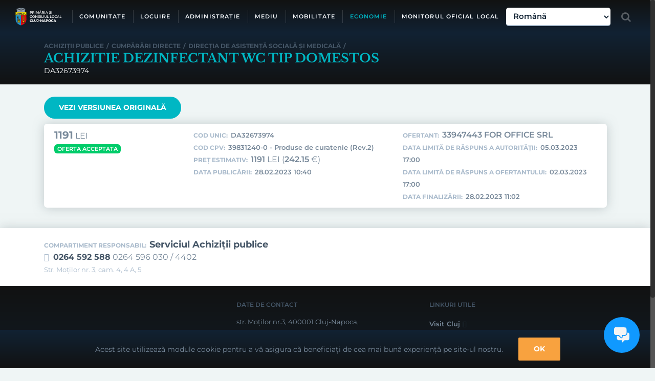

--- FILE ---
content_type: text/html; charset=utf-8
request_url: https://primariaclujnapoca.ro/achizitii-publice/cumparare-directa/da32673974/
body_size: 29893
content:
<!DOCTYPE html><html class="no-overflow-y avada-html-layout-wide" lang="ro-RO"><head><meta http-equiv="X-UA-Compatible" content="IE=edge"/><meta http-equiv="Content-Type" content="text/html; charset=utf-8"/><meta name="viewport" content="width=device-width, initial-scale=1"/><meta name='robots' content='index, follow, max-image-preview:large, max-snippet:-1, max-video-preview:-1'/><link media="all" href="https://primariaclujnapoca.ro/wp-content/cache/autoptimize/css/autoptimize_6da7115b1fcd1bb6b0ace477c4df74c7.css" rel="stylesheet"><link media="(min-width:801px)" href="https://primariaclujnapoca.ro/wp-content/cache/autoptimize/css/autoptimize_619d9cc031b4abbd21dd207c45385076.css" rel="stylesheet"><link media="(max-width:801px)" href="https://primariaclujnapoca.ro/wp-content/cache/autoptimize/css/autoptimize_c17c7c4b3b4d5e8cba086de3e5dc6687.css" rel="stylesheet"><link media="only screen and (max-width: 732px)" href="https://primariaclujnapoca.ro/wp-content/cache/autoptimize/css/autoptimize_571c59f58a6b9b375c8f41a738871291.css" rel="stylesheet"><link media="only screen and (min-width: 732px) and (max-width: 824px)" href="https://primariaclujnapoca.ro/wp-content/cache/autoptimize/css/autoptimize_088738cbb6e419625a8941b43c092bbd.css" rel="stylesheet"><link media="only screen and (min-width: 824px) and (max-width: 916px)" href="https://primariaclujnapoca.ro/wp-content/cache/autoptimize/css/autoptimize_238e6c4c3d1ff3218aa8bab926bbdcc6.css" rel="stylesheet"><link media="only screen and (min-width: 916px) and (max-width: 1008px)" href="https://primariaclujnapoca.ro/wp-content/cache/autoptimize/css/autoptimize_1fce1242ee997421c74053fa4506396b.css" rel="stylesheet"><link media="only screen and (min-width: 1008px) and (max-width: 1100px)" href="https://primariaclujnapoca.ro/wp-content/cache/autoptimize/css/autoptimize_6c6938d28b694994adda5937d09e21cb.css" rel="stylesheet"><link media="only screen and (min-device-width: 768px) and (max-device-width: 1024px) and (orientation: portrait)" href="https://primariaclujnapoca.ro/wp-content/cache/autoptimize/css/autoptimize_1564f2890b5ceaa8e06e617628fecae1.css" rel="stylesheet"><link media="only screen and (min-device-width: 768px) and (max-device-width: 1024px) and (orientation: landscape)" href="https://primariaclujnapoca.ro/wp-content/cache/autoptimize/css/autoptimize_eb19b064f51835fc56da3f2b4921c426.css" rel="stylesheet"><link media="only screen and (max-width: 782px)" href="https://primariaclujnapoca.ro/wp-content/cache/autoptimize/css/autoptimize_69632eafdf45ec08e9e1c1d0787035a7.css" rel="stylesheet"><style media="only screen and (max-width: 768px)">.fusion-tabs.vertical-tabs .tab-pane{max-width:none!important}</style><link media="only screen and (max-device-width: 640px)" href="https://primariaclujnapoca.ro/wp-content/cache/autoptimize/css/autoptimize_c31814d27ddc65d692b209a06c47f170.css" rel="stylesheet"><title>ACHIZITIE DEZINFECTANT WC TIP DOMESTOS &#8226; Cluj-Napoca</title><link rel="canonical" href="https://primariaclujnapoca.ro/achizitii-publice/cumparare-directa/da32673974/"/><meta property="og:locale" content="ro_RO"/><meta property="og:type" content="article"/><meta property="og:title" content="ACHIZITIE DEZINFECTANT WC TIP DOMESTOS &#8226; Cluj-Napoca"/><meta property="og:url" content="https://primariaclujnapoca.ro/achizitii-publice/cumparare-directa/da32673974/"/><meta property="og:site_name" content="Cluj-Napoca"/><meta property="article:publisher" content="https://www.facebook.com/PrimariaClujNapocaRomania/"/><meta property="article:modified_time" content="2023-03-02T22:09:22+00:00"/><meta property="og:image" content="https://files.primariaclujnapoca.ro/2018/12/19/primaris-cluj-napoca.png"/><meta property="og:image:width" content="247"/><meta property="og:image:height" content="93"/><meta property="og:image:type" content="image/png"/><meta name="twitter:card" content="summary_large_image"/> <script type="application/ld+json" class="yoast-schema-graph">{"@context":"https://schema.org","@graph":[{"@type":"WebPage","@id":"https://primariaclujnapoca.ro/achizitii-publice/cumparare-directa/da32673974/","url":"https://primariaclujnapoca.ro/achizitii-publice/cumparare-directa/da32673974/","name":"ACHIZITIE DEZINFECTANT WC TIP DOMESTOS &#8226; Cluj-Napoca","isPartOf":{"@id":"https://primariaclujnapoca.ro/#website"},"datePublished":"2023-02-28T08:40:31+00:00","dateModified":"2023-03-02T22:09:22+00:00","breadcrumb":{"@id":"https://primariaclujnapoca.ro/achizitii-publice/cumparare-directa/da32673974/#breadcrumb"},"inLanguage":"ro-RO","potentialAction":[{"@type":"ReadAction","target":["https://primariaclujnapoca.ro/achizitii-publice/cumparare-directa/da32673974/"]}]},{"@type":"BreadcrumbList","@id":"https://primariaclujnapoca.ro/achizitii-publice/cumparare-directa/da32673974/#breadcrumb","itemListElement":[{"@type":"ListItem","position":1,"name":"Prima pagină","item":"https://primariaclujnapoca.ro/"},{"@type":"ListItem","position":2,"name":"Cumpărări directe","item":"https://primariaclujnapoca.ro/achizitii-publice/cumparari-directe/"},{"@type":"ListItem","position":3,"name":"ACHIZITIE DEZINFECTANT WC TIP DOMESTOS"}]},{"@type":"WebSite","@id":"https://primariaclujnapoca.ro/#website","url":"https://primariaclujnapoca.ro/","name":"Cluj-Napoca","description":"","publisher":{"@id":"https://primariaclujnapoca.ro/#organization"},"potentialAction":[{"@type":"SearchAction","target":{"@type":"EntryPoint","urlTemplate":"https://primariaclujnapoca.ro/?s={search_term_string}"},"query-input":{"@type":"PropertyValueSpecification","valueRequired":true,"valueName":"search_term_string"}}],"inLanguage":"ro-RO"},{"@type":"Organization","@id":"https://primariaclujnapoca.ro/#organization","name":"Municipiul Cluj-Napoca","url":"https://primariaclujnapoca.ro/","logo":{"@type":"ImageObject","inLanguage":"ro-RO","@id":"https://primariaclujnapoca.ro/#/schema/logo/image/","url":"https://files.primariaclujnapoca.ro/2018/12/19/primaris-cluj-napoca.png","contentUrl":"https://files.primariaclujnapoca.ro/2018/12/19/primaris-cluj-napoca.png","width":247,"height":93,"caption":"Municipiul Cluj-Napoca"},"image":{"@id":"https://primariaclujnapoca.ro/#/schema/logo/image/"},"sameAs":["https://www.facebook.com/PrimariaClujNapocaRomania/","https://www.youtube.com/channel/UCttK1zpjrSFu29rmcut2eAA"]}]}</script> <link rel='preconnect' href='//www.google-analytics.com'/><link href='https://www.gstatic.com' rel='preconnect'/><link href='https://fonts.gstatic.com' crossorigin='anonymous' rel='preconnect'/><link href='https://ajax.googleapis.com' rel='preconnect'/><link href='https://fonts.googleapis.com' rel='preconnect'/><link rel="alternate" type="application/rss+xml" title="Cluj-Napoca &raquo; Flux" href="https://primariaclujnapoca.ro/feed/"/><link rel="alternate" type="application/rss+xml" title="Cluj-Napoca &raquo; Flux comentarii" href="https://primariaclujnapoca.ro/comments/feed/"/><link rel="shortcut icon" href="https://files.primariaclujnapoca.ro/2024/02/22/EN-SIGLA-PRIMARIE-NEGRU.png" type="image/x-icon"/> <!--[if IE]><link rel='stylesheet' id='avada-IE-css' href='https://primariaclujnapoca.ro/wp-content/themes/Avada/assets/css/ie.min.css?ver=5.9.1' type='text/css' media='all' /><style id='avada-IE-inline-css' type='text/css'>.avada-select-parent .select-arrow{background-color:#ffffff}
.select-arrow{background-color:#ffffff}</style><![endif]--><link rel='stylesheet' id='avada-max-1c-max-sh-640-css' href='https://primariaclujnapoca.ro?action=avada-get-styles&#038;mq=max-1c.min%2Cmax-sh-640.min&#038;ver=5.9.1' type='text/css' media='only screen and (max-width: 640px)'/><link rel='stylesheet' id='avada-min-shbp-min-sh-cbp-css' href='https://primariaclujnapoca.ro?action=avada-get-styles&#038;mq=min-shbp.min%2Cmin-sh-cbp.min&#038;ver=5.9.1' type='text/css' media='only screen and (min-width: 800px)'/><link rel='stylesheet' id='avada-max-shbp-max-sh-shbp-max-sh-cbp-max-sh-sbp-max-sh-cbp-cf7-max-sh-cbp-eslider-css' href='https://primariaclujnapoca.ro?action=avada-get-styles&#038;mq=max-shbp.min%2Cmax-sh-shbp.min%2Cmax-sh-cbp.min%2Cmax-sh-sbp.min%2Cmax-sh-cbp-cf7.min%2Cmax-sh-cbp-eslider.min&#038;ver=5.9.1' type='text/css' media='only screen and (max-width: 800px)'/> <script type="text/javascript" src="https://primariaclujnapoca.ro/wp-includes/js/jquery/jquery.min.js?ver=3.7.1" id="jquery-core-js"></script> <link rel="https://api.w.org/" href="https://primariaclujnapoca.ro/wp-json/"/><link rel="EditURI" type="application/rsd+xml" title="RSD" href="https://primariaclujnapoca.ro/xmlrpc.php?rsd"/><link rel='shortlink' href='https://primariaclujnapoca.ro/?p=474699'/><link rel="alternate" title="oEmbed (JSON)" type="application/json+oembed" href="https://primariaclujnapoca.ro/wp-json/oembed/1.0/embed?url=https%3A%2F%2Fprimariaclujnapoca.ro%2Fachizitii-publice%2Fcumparare-directa%2Fda32673974%2F"/><link rel="alternate" title="oEmbed (XML)" type="text/xml+oembed" href="https://primariaclujnapoca.ro/wp-json/oembed/1.0/embed?url=https%3A%2F%2Fprimariaclujnapoca.ro%2Fachizitii-publice%2Fcumparare-directa%2Fda32673974%2F&#038;format=xml"/><meta name="google-site-verification" content="6EMSyvO7Bm-80B9K9Ty_CZHjdeeWoTcni-jTAWn5H9s"/><meta name="format-detection" content="telephone=no">  <script type="text/javascript" src="https://crm.primariaclujnapoca.ro/webchat.js" async clientkey="40344f85a35abee5b454" projectid="356"></script>    <script async src="https://www.googletagmanager.com/gtag/js?id=G-19FG6X74VE"></script> <link rel="dns-prefetch" href="//www.google.com"></head><body class="cumparare_directa-template-default single single-cumparare_directa postid-474699 fusion-image-hovers fusion-body ltr fusion-sticky-header no-mobile-sticky-header fusion-sub-menu-fade layout-wide-mode fusion-top-header menu-text-align-center mobile-menu-design-flyout fusion-hide-pagination-text fusion-header-layout-v1 avada-responsive avada-footer-fx-none fusion-search-form-clean fusion-avatar-square"><noscript><meta HTTP-EQUIV="refresh" content="0;url='http://primariaclujnapoca.ro/achizitii-publice/cumparare-directa/da32673974/?PageSpeed=noscript'" /><style><!--table,div,span,font,p{display:none} --></style><div style="display:block">Please click <a href="http://primariaclujnapoca.ro/achizitii-publice/cumparare-directa/da32673974/?PageSpeed=noscript">here</a> if you are not redirected within a few seconds.</div></noscript> <a class="skip-link screen-reader-text" href="#content">Skip to content</a> <noscript><iframe src="https://www.googletagmanager.com/ns.html?id=GTM-W3X8FRF" height="0" width="0" style="display:none;visibility:hidden"></iframe></noscript><div id="wrapper" class=""><div id="home" style="position:relative;top:-1px"></div><header class="fusion-header-wrapper header-opaque"><div class="fusion-header-v1 fusion-logo-left fusion-sticky-menu- fusion-sticky-logo-1 fusion-mobile-logo-1  fusion-mobile-menu-design-flyout fusion-header-has-flyout-menu"><div class="fusion-header-sticky-height"></div><div class="fusion-header"><div class="fusion-row"><div class="fusion-logo" data-margin-top="15px" data-margin-bottom="15px" data-margin-left="0px" data-margin-right="20px"> <a class="fusion-logo-link" href="https://primariaclujnapoca.ro/"> <img src="https://files.primariaclujnapoca.ro/2017/10/primaria-si-consiliul-local-cluj-napoca.png" srcset="https://files.primariaclujnapoca.ro/2017/10/primaria-si-consiliul-local-cluj-napoca.png 1x, https://files.primariaclujnapoca.ro/2017/10/primaria-si-consiliul-local-cluj-napoca@2x.png 2x" width="91" height="35" style="max-height:35px;height:auto" alt="Cluj-Napoca Logo" data-retina_logo_url="https://files.primariaclujnapoca.ro/2017/10/primaria-si-consiliul-local-cluj-napoca@2x.png" class="fusion-standard-logo"/> <img src="https://files.primariaclujnapoca.ro/2017/10/logo-primaria-cluj-napoca.png" srcset="https://files.primariaclujnapoca.ro/2017/10/logo-primaria-cluj-napoca.png 1x, https://files.primariaclujnapoca.ro/2017/10/logo-primaria-cluj-napoca@2x.png 2x" width="23" height="36" style="max-height:36px;height:auto" alt="Cluj-Napoca Logo" data-retina_logo_url="https://files.primariaclujnapoca.ro/2017/10/logo-primaria-cluj-napoca@2x.png" class="fusion-mobile-logo"/> <img src="https://files.primariaclujnapoca.ro/2017/10/primaria-si-consiliul-local-cluj-napoca.png" srcset="https://files.primariaclujnapoca.ro/2017/10/primaria-si-consiliul-local-cluj-napoca.png 1x, https://files.primariaclujnapoca.ro/2017/10/primaria-si-consiliul-local-cluj-napoca@2x.png 2x" width="91" height="35" style="max-height:35px;height:auto" alt="Cluj-Napoca Logo" data-retina_logo_url="https://files.primariaclujnapoca.ro/2017/10/primaria-si-consiliul-local-cluj-napoca@2x.png" class="fusion-sticky-logo"/> </a></div><nav class="fusion-main-menu" aria-label="Main Menu"><ul id="menu-meniu-principal" class="fusion-menu"><li id="menu-item-187" class="menu-item-comunitate menu-item menu-item-type-custom menu-item-object-custom menu-item-has-children menu-item-187 fusion-megamenu-menu" data-classes="menu-item-comunitate" data-item-id="187"><a href="#" class="fusion-bar-highlight"><span class="menu-text">COMUNITATE</span></a><div class="fusion-megamenu-wrapper fusion-columns-1 columns-per-row-1 columns-9 col-span-12 fusion-megamenu-fullwidth"><div class="row"><div class="fusion-megamenu-holder" style="width:1100px" data-width="1100px"><ul role="menu" class="fusion-megamenu fusion-megamenu-border"><li id="menu-item-306603" class="menu-item menu-item-type-post_type menu-item-object-page menu-item-has-children menu-item-306603 fusion-megamenu-submenu fusion-megamenu-columns-1 col-lg-12 col-md-12 col-sm-12"><div class='fusion-megamenu-title'><a href="https://primariaclujnapoca.ro/cetateni/"><span class="fusion-megamenu-icon fusion-megamenu-thumbnail"></span>Cetățeni<span class="fusion-menu-description">Implicare socială și civică</span></a></div><ul role="menu" class="sub-menu"><li id="menu-item-310994" class="menu-item menu-item-type-post_type menu-item-object-page menu-item-310994"><a href="https://primariaclujnapoca.ro/cetateni/centrul-de-inovare-si-imaginatie-civica/" class="fusion-bar-highlight"><span><span class="fusion-megamenu-icon fusion-megamenu-image"></span>Centrul de inovare</span><span class="fusion-menu-description">și imaginație civică</span></a></li><li id="menu-item-310681" class="menu-item menu-item-type-post_type_archive menu-item-object-dezbatere_publica menu-item-310681"><a href="https://primariaclujnapoca.ro/cetateni/dezbateri-publice/" class="fusion-bar-highlight"><span><span class="fusion-megamenu-icon fusion-megamenu-image"></span>Dezbateri publice</span><span class="fusion-menu-description">consultarea cetațenilor</span></a></li><li id="menu-item-357670" class="menu-item menu-item-type-post_type menu-item-object-page menu-item-357670"><a href="https://primariaclujnapoca.ro/cetateni/newsletter/" class="fusion-bar-highlight"><span><span class="fusion-megamenu-bullet"></span>Newsletter</span><span class="fusion-menu-description">Primăria Cluj-Napoca</span></a></li><li id="menu-item-14797" class="menu-item menu-item-type-post_type menu-item-object-page menu-item-14797"><a href="https://primariaclujnapoca.ro/cultura/cetateni-de-onoare/" class="fusion-bar-highlight"><span><span class="fusion-megamenu-icon fusion-megamenu-image"></span>Cetățeni de onoare</span><span class="fusion-menu-description">ai municipiului Cluj-Napoca</span></a></li><li id="menu-item-334456" class="menu-item menu-item-type-custom menu-item-object-custom menu-item-334456"><a target="_blank" rel="noopener noreferrer" href="https://mycluj.e-primariaclujnapoca.ro" class="fusion-bar-highlight"><span><span class="fusion-megamenu-bullet"></span>Sugestii și reclamații</span><span class="fusion-menu-description">aplicatia MyCluj</span></a></li><li id="menu-item-306595" class="menu-item menu-item-type-custom menu-item-object-custom menu-item-306595"><a target="_blank" rel="noopener noreferrer" href="https://bugetareparticipativa.ro" class="fusion-bar-highlight"><span><span class="fusion-megamenu-icon fusion-megamenu-image"></span>Bugetare participativă</span><span class="fusion-menu-description">decide proiectele orașului</span></a></li><li id="menu-item-443273" class="menu-item menu-item-type-custom menu-item-object-custom menu-item-443273"><a href="https://primariaclujnapoca.ro/proceduri-online/" class="fusion-bar-highlight"><span><span class="fusion-megamenu-bullet"></span>Proceduri online</span></a></li><li id="menu-item-370908" class="menu-item menu-item-type-post_type menu-item-object-page menu-item-370908"><a href="https://primariaclujnapoca.ro/cetateni/live-webcam/" class="fusion-bar-highlight"><span><span class="fusion-megamenu-bullet"></span>Live webcam</span><span class="fusion-menu-description">Mihai Viteazu, Avram Iancu</span></a></li></ul></li></ul><ul role="menu" class="fusion-megamenu fusion-megamenu-row-2 fusion-megamenu-row-columns-1 fusion-megamenu-border"><li id="menu-item-18009" class="menu-item menu-item-type-post_type menu-item-object-page menu-item-has-children menu-item-18009 fusion-megamenu-submenu fusion-megamenu-columns-1 col-lg-12 col-md-12 col-sm-12"><div class='fusion-megamenu-title'><a href="https://primariaclujnapoca.ro/educatie/"><span class="fusion-megamenu-icon fusion-megamenu-thumbnail"></span>Educație<span class="fusion-menu-description">unități de învățământ, inspectorat</span></a></div><ul role="menu" class="sub-menu"><li id="menu-item-109841" class="menu-item menu-item-type-post_type menu-item-object-page menu-item-109841"><a href="https://primariaclujnapoca.ro/educatie/burse-scolare/" class="fusion-bar-highlight"><span><span class="fusion-megamenu-icon fusion-megamenu-image"></span>Burse</span><span class="fusion-menu-description">școlare</span></a></li><li id="menu-item-109840" class="menu-item menu-item-type-post_type menu-item-object-page menu-item-109840"><a href="https://primariaclujnapoca.ro/educatie/transport-gratuit-elevi-si-studenti/" class="fusion-bar-highlight"><span><span class="fusion-megamenu-icon fusion-megamenu-image"></span>Transport</span><span class="fusion-menu-description">gratuit elevi și studenți</span></a></li><li id="menu-item-415699" class="menu-item menu-item-type-post_type menu-item-object-page menu-item-415699"><a href="https://primariaclujnapoca.ro/educatie/autobuze-scolare-cu-circuit-inchis/" class="fusion-bar-highlight"><span><span class="fusion-megamenu-bullet"></span>Autobuze școlare</span><span class="fusion-menu-description">cu circuit închis</span></a></li><li id="menu-item-336237" class="menu-item menu-item-type-taxonomy menu-item-object-categorii_hotarari menu-item-336237"><a href="https://primariaclujnapoca.ro/consiliu-local/hotarari-de-consiliu/legislatie-locala-in-educatie/" class="fusion-bar-highlight"><span><span class="fusion-megamenu-bullet"></span>Legislație locală</span><span class="fusion-menu-description">în educație</span></a></li><li id="menu-item-17975" class="menu-item menu-item-type-custom menu-item-object-custom menu-item-17975"><a target="_blank" rel="noopener noreferrer" href="http://creseclujnapoca.ro/" class="fusion-bar-highlight"><span><span class="fusion-megamenu-icon fusion-megamenu-image"></span>Creșe</span><span class="fusion-menu-description">centrul bugetar de administrare</span></a></li><li id="menu-item-204061" class="menu-item menu-item-type-post_type_archive menu-item-object-unitate_invatamant menu-item-204061"><a href="https://primariaclujnapoca.ro/educatie/unitati-de-invatamant/" class="fusion-bar-highlight"><span><span class="fusion-megamenu-icon fusion-megamenu-image"></span>Unități de învățământ</span><span class="fusion-menu-description">preuniversitar</span></a></li><li id="menu-item-310727" class="menu-item menu-item-type-custom menu-item-object-custom menu-item-310727"><a href="/educatie/universitati" class="fusion-bar-highlight"><span><span class="fusion-megamenu-icon fusion-megamenu-image"></span>Universități</span><span class="fusion-menu-description">Învățământ superior</span></a></li><li id="menu-item-458911" class="menu-item menu-item-type-post_type menu-item-object-page menu-item-458911"><a href="https://primariaclujnapoca.ro/perfectionarea-competentelor-digitale-ale-cadrelor-didactice/" class="fusion-bar-highlight"><span><span class="fusion-megamenu-bullet"></span>Perfecționarea competențelor digitale</span><span class="fusion-menu-description">ale cadrelor didactice</span></a></li><li id="menu-item-407774" class="menu-item menu-item-type-post_type menu-item-object-page menu-item-407774"><a href="https://primariaclujnapoca.ro/educatie/clusterul-de-educatie-c-edu/" class="fusion-bar-highlight"><span><span class="fusion-megamenu-bullet"></span>Clusterul de educație C-Edu</span></a></li></ul></li></ul><ul role="menu" class="fusion-megamenu fusion-megamenu-row-3 fusion-megamenu-row-columns-1 fusion-megamenu-border"><li id="menu-item-473500" class="menu-item menu-item-type-custom menu-item-object-custom menu-item-473500 fusion-megamenu-submenu fusion-megamenu-columns-1 col-lg-12 col-md-12 col-sm-12"><div class='fusion-megamenu-title'><a href="https://tineretclujnapoca.ro/">Tineret<span class="fusion-menu-description">Centrul de tineret</span></a></div></li></ul><ul role="menu" class="fusion-megamenu fusion-megamenu-row-4 fusion-megamenu-row-columns-1 fusion-megamenu-border"><li id="menu-item-21345" class="menu-item menu-item-type-post_type menu-item-object-page menu-item-has-children menu-item-21345 fusion-megamenu-submenu fusion-megamenu-columns-1 col-lg-12 col-md-12 col-sm-12"><div class='fusion-megamenu-title'><a href="https://primariaclujnapoca.ro/cultura/"><span class="fusion-megamenu-icon fusion-megamenu-thumbnail"></span>Cultură<span class="fusion-menu-description">instituții de cultură, cetățeni de onoare</span></a></div><ul role="menu" class="sub-menu"><li id="menu-item-21346" class="menu-item menu-item-type-custom menu-item-object-custom menu-item-21346"><a href="/cultura/institutii-de-cultura" class="fusion-bar-highlight"><span><span class="fusion-megamenu-icon fusion-megamenu-image"></span>Instituții de cultură</span><span class="fusion-menu-description">biblioteci, cinematografe, opere, teatre, muzee</span></a></li><li id="menu-item-328308" class="menu-item menu-item-type-post_type menu-item-object-page menu-item-328308"><a href="https://primariaclujnapoca.ro/finantari-nerambursabile/activitati-non-profit-de-interes-general/" class="fusion-bar-highlight"><span><span class="fusion-megamenu-bullet"></span>Finanțări nerambursabile</span><span class="fusion-menu-description">activități non-profit</span></a></li><li id="menu-item-296818" class="menu-item menu-item-type-post_type_archive menu-item-object-oras_infratit menu-item-296818"><a href="https://primariaclujnapoca.ro/cultura/orase-infratite/" class="fusion-bar-highlight"><span><span class="fusion-megamenu-bullet"></span>Orașe înfrățite</span><span class="fusion-menu-description">cu municipiul Cluj-Napoca</span></a></li><li id="menu-item-448292" class="menu-item menu-item-type-custom menu-item-object-custom menu-item-448292"><a href="https://www.google.com/maps/d/viewer?mid=1AT6P10qy9q5-383auhd9OnWLpTQ56wp8&#038;ll=46.76431057887081%2C23.59436667904214&#038;z=17" class="fusion-bar-highlight"><span><span class="fusion-megamenu-bullet"></span>Harta personalităților</span><span class="fusion-menu-description">din Cimitirul Central</span></a></li></ul></li></ul><ul role="menu" class="fusion-megamenu fusion-megamenu-row-5 fusion-megamenu-row-columns-1 fusion-megamenu-border"><li id="menu-item-23366" class="menu-item menu-item-type-post_type menu-item-object-page menu-item-has-children menu-item-23366 fusion-megamenu-submenu fusion-megamenu-columns-1 col-lg-12 col-md-12 col-sm-12"><div class='fusion-megamenu-title'><a href="https://primariaclujnapoca.ro/sport/"><span class="fusion-megamenu-icon fusion-megamenu-thumbnail"></span>Sport<span class="fusion-menu-description">structuri și baze sportive</span></a></div><ul role="menu" class="sub-menu"><li id="menu-item-24047" class="menu-item menu-item-type-custom menu-item-object-custom menu-item-24047"><a href="/sport/structuri-sportive" class="fusion-bar-highlight"><span><span class="fusion-megamenu-icon fusion-megamenu-image"></span>Structuri sportive</span><span class="fusion-menu-description">cluburi și asociații</span></a></li><li id="menu-item-312570" class="menu-item menu-item-type-post_type menu-item-object-page menu-item-312570"><a href="https://primariaclujnapoca.ro/finantari-nerambursabile/activitati-sportive/" class="fusion-bar-highlight"><span><span class="fusion-megamenu-icon fusion-megamenu-image"></span>Finanțări nerambursabile</span><span class="fusion-menu-description">activități sportive</span></a></li><li id="menu-item-24048" class="menu-item menu-item-type-custom menu-item-object-custom menu-item-24048"><a target="_blank" rel="noopener noreferrer" href="https://sportinclujnapoca.ro/" class="fusion-bar-highlight"><span><span class="fusion-megamenu-icon fusion-megamenu-image"></span>Baze sportive</span><span class="fusion-menu-description">Gheorgheni, La Terenuri</span></a></li><li id="menu-item-24064" class="menu-item menu-item-type-custom menu-item-object-custom menu-item-24064"><a target="_blank" rel="noopener noreferrer" href="http://www.btarena.info" class="fusion-bar-highlight"><span><span class="fusion-megamenu-icon fusion-megamenu-image"></span>Sala polivalentă</span><span class="fusion-menu-description">BT Arena</span></a></li><li id="menu-item-109788" class="menu-item menu-item-type-custom menu-item-object-custom menu-item-109788"><a target="_blank" rel="noopener noreferrer" href="https://www.clujarena.ro" class="fusion-bar-highlight"><span><span class="fusion-megamenu-icon fusion-megamenu-image"></span>Stadion</span><span class="fusion-menu-description">Cluj Arena</span></a></li><li id="menu-item-24315" class="menu-item menu-item-type-custom menu-item-object-custom menu-item-24315"><a target="_blank" rel="noopener noreferrer" href="https://www.djstcluj.ro/" class="fusion-bar-highlight"><span><span class="fusion-megamenu-bullet"></span>Direcția județeană</span><span class="fusion-menu-description">pentru sport și tineret Cluj</span></a></li></ul></li></ul><ul role="menu" class="fusion-megamenu fusion-megamenu-row-6 fusion-megamenu-row-columns-1 fusion-megamenu-border"><li id="menu-item-23367" class="menu-item menu-item-type-post_type menu-item-object-page menu-item-has-children menu-item-23367 fusion-megamenu-submenu fusion-megamenu-columns-1 col-lg-12 col-md-12 col-sm-12"><div class='fusion-megamenu-title'><a href="https://primariaclujnapoca.ro/sanatate/"><span class="fusion-megamenu-icon fusion-megamenu-thumbnail"></span>Sănătate<span class="fusion-menu-description">unități medicale</span></a></div><ul role="menu" class="sub-menu"><li id="menu-item-23361" class="menu-item menu-item-type-custom menu-item-object-custom menu-item-23361"><a href="/sanatate/unitati-medicale/" class="fusion-bar-highlight"><span><span class="fusion-megamenu-icon fusion-megamenu-image"></span>Unități medicale</span><span class="fusion-menu-description">spitale, clinici</span></a></li><li id="menu-item-295112" class="menu-item menu-item-type-post_type menu-item-object-page menu-item-295112"><a href="https://primariaclujnapoca.ro/finantari-nerambursabile/sanatate-publica/" class="fusion-bar-highlight"><span><span class="fusion-megamenu-icon fusion-megamenu-image"></span>Finanțări nerambursabile</span><span class="fusion-menu-description">asigurare asistență de sănătate publică</span></a></li><li id="menu-item-24313" class="menu-item menu-item-type-custom menu-item-object-custom menu-item-24313"><a target="_blank" rel="noopener noreferrer" href="https://spitalclujana.ro/" class="fusion-bar-highlight"><span><span class="fusion-megamenu-icon fusion-megamenu-image"></span>Spital clinic</span><span class="fusion-menu-description">municipal</span></a></li></ul></li></ul><ul role="menu" class="fusion-megamenu fusion-megamenu-row-7 fusion-megamenu-row-columns-1 fusion-megamenu-border"><li id="menu-item-369" class="menu-item menu-item-type-post_type menu-item-object-page menu-item-has-children menu-item-369 fusion-megamenu-submenu fusion-megamenu-columns-1 col-lg-12 col-md-12 col-sm-12"><div class='fusion-megamenu-title'><a href="https://primariaclujnapoca.ro/social/"><span class="fusion-megamenu-icon fusion-megamenu-thumbnail"></span>Social<span class="fusion-menu-description">asistență și ajutoare</span></a></div><ul role="menu" class="sub-menu"><li id="menu-item-311193" class="menu-item menu-item-type-post_type menu-item-object-page menu-item-311193"><a href="https://primariaclujnapoca.ro/social/persoane-varstnice/" class="fusion-bar-highlight"><span><span class="fusion-megamenu-icon fusion-megamenu-image"></span>Persoane vârstnice</span></a></li><li id="menu-item-311192" class="menu-item menu-item-type-post_type menu-item-object-page menu-item-311192"><a href="https://primariaclujnapoca.ro/social/persoane-cu-dizabilitati/" class="fusion-bar-highlight"><span><span class="fusion-megamenu-icon fusion-megamenu-image"></span>Persoane cu dizabilități</span></a></li><li id="menu-item-311191" class="menu-item menu-item-type-post_type menu-item-object-page menu-item-311191"><a href="https://primariaclujnapoca.ro/social/persoane-fara-adapost/" class="fusion-bar-highlight"><span><span class="fusion-megamenu-icon fusion-megamenu-image"></span>Persoane fără adăpost</span></a></li><li id="menu-item-311190" class="menu-item menu-item-type-post_type menu-item-object-page menu-item-311190"><a href="https://primariaclujnapoca.ro/social/persoane-cu-risc-de-marginalizare-si-excluziune-sociala/" class="fusion-bar-highlight"><span><span class="fusion-megamenu-bullet"></span>Persoane în situații de risc</span><span class="fusion-menu-description">de marginalizare și excluziune socială</span></a></li><li id="menu-item-311189" class="menu-item menu-item-type-post_type menu-item-object-page menu-item-311189"><a href="https://primariaclujnapoca.ro/social/ajutor-social/" class="fusion-bar-highlight"><span><span class="fusion-megamenu-icon fusion-megamenu-image"></span>Ajutor social</span></a></li><li id="menu-item-311194" class="menu-item menu-item-type-post_type menu-item-object-page menu-item-311194"><a href="https://primariaclujnapoca.ro/social/ajutor-de-incalzire/" class="fusion-bar-highlight"><span><span class="fusion-megamenu-icon fusion-megamenu-image"></span>Ajutor de încălzire</span></a></li><li id="menu-item-311188" class="menu-item menu-item-type-post_type menu-item-object-page menu-item-311188"><a href="https://primariaclujnapoca.ro/social/ajutor-pentru-plata-chiriei/" class="fusion-bar-highlight"><span><span class="fusion-megamenu-icon fusion-megamenu-image"></span>Ajutor pentru plata chiriei</span></a></li><li id="menu-item-109980" class="menu-item menu-item-type-post_type menu-item-object-page menu-item-109980"><a href="https://primariaclujnapoca.ro/social/alocatii-pentru-sustinerea-familie/" class="fusion-bar-highlight"><span><span class="fusion-megamenu-icon fusion-megamenu-image"></span>Alocații de stat și indemnizații/stimulent pentru creșterea copilului</span></a></li><li id="menu-item-311187" class="menu-item menu-item-type-post_type menu-item-object-page menu-item-311187"><a href="https://primariaclujnapoca.ro/social/tichete-sociale-pentru-alimente/" class="fusion-bar-highlight"><span><span class="fusion-megamenu-icon fusion-megamenu-image"></span>Tichete sociale</span><span class="fusion-menu-description">pentru alimente</span></a></li><li id="menu-item-311186" class="menu-item menu-item-type-post_type menu-item-object-page menu-item-311186"><a href="https://primariaclujnapoca.ro/social/servicii-stomatologice-gratuite-pentru-clujenii-cu-venituri-reduse/" class="fusion-bar-highlight"><span><span class="fusion-megamenu-icon fusion-megamenu-image"></span>Servicii stomatologice</span><span class="fusion-menu-description">gratuite pentru clujenii cu venituri reduse</span></a></li><li id="menu-item-462388" class="menu-item menu-item-type-post_type menu-item-object-page menu-item-462388"><a href="https://primariaclujnapoca.ro/servicii-sociale-oferite-de-organizatii-neguvernamentale/" class="fusion-bar-highlight"><span><span class="fusion-megamenu-bullet"></span>Servicii sociale</span><span class="fusion-menu-description">oferite de Organizații Neguvernamentale</span></a></li></ul></li></ul><ul role="menu" class="fusion-megamenu fusion-megamenu-row-8 fusion-megamenu-row-columns-1 fusion-megamenu-border"><li id="menu-item-24314" class="menu-item menu-item-type-post_type menu-item-object-page menu-item-has-children menu-item-24314 fusion-megamenu-submenu fusion-megamenu-columns-1 col-lg-12 col-md-12 col-sm-12"><div class='fusion-megamenu-title'><a href="https://primariaclujnapoca.ro/turism/"><span class="fusion-megamenu-icon fusion-megamenu-thumbnail"></span>Turism<span class="fusion-menu-description">obiective turistice, informații</span></a></div><ul role="menu" class="sub-menu"><li id="menu-item-27835" class="menu-item menu-item-type-post_type menu-item-object-page menu-item-27835"><a href="https://primariaclujnapoca.ro/turism/centrul-de-informare-turistica/" class="fusion-bar-highlight"><span><span class="fusion-megamenu-icon fusion-megamenu-image"></span>Centrul de informare</span><span class="fusion-menu-description">turistică</span></a></li><li id="menu-item-306589" class="menu-item menu-item-type-custom menu-item-object-custom menu-item-306589"><a target="_blank" rel="noopener noreferrer" href="https://cluj-city.map2web.eu/" class="fusion-bar-highlight"><span><span class="fusion-megamenu-icon fusion-megamenu-image"></span>Harta municipiului</span></a></li><li id="menu-item-109529" class="menu-item menu-item-type-custom menu-item-object-custom menu-item-109529"><a target="_blank" rel="noopener noreferrer" href="http://www.visitclujnapoca.ro/" class="fusion-bar-highlight"><span><span class="fusion-megamenu-bullet"></span>Visit Cluj</span></a></li></ul></li></ul><ul role="menu" class="fusion-megamenu fusion-megamenu-row-9 fusion-megamenu-row-columns-1"><li id="menu-item-406" class="menu-item menu-item-type-post_type menu-item-object-page menu-item-has-children menu-item-406 fusion-megamenu-submenu fusion-megamenu-columns-1 col-lg-12 col-md-12 col-sm-12"><div class='fusion-megamenu-title'><a href="https://primariaclujnapoca.ro/evenimente/"><span class="fusion-megamenu-icon fusion-megamenu-thumbnail"></span>Evenimente<span class="fusion-menu-description">spectacole, expoziții, divertisment</span></a></div><ul role="menu" class="sub-menu"><li id="menu-item-470541" class="menu-item menu-item-type-custom menu-item-object-custom menu-item-470541"><a href="https://zileleclujului.ro/" class="fusion-bar-highlight"><span><span class="fusion-megamenu-bullet"></span>Zilele Clujului</span></a></li><li id="menu-item-470542" class="menu-item menu-item-type-custom menu-item-object-custom menu-item-470542"><a href="https://primariaclujnapoca.ro/informatii-publice/comunicate/incep-inscrierile-pentru-gala-de-excelenta-10-pentru-cluj-2025/" class="fusion-bar-highlight"><span><span class="fusion-megamenu-bullet"></span>Gala 10 pentru Cluj</span></a></li><li id="menu-item-110059" class="menu-item menu-item-type-post_type menu-item-object-page menu-item-110059"><a href="https://primariaclujnapoca.ro/evenimente/tinerii-cercetatori-premiul-pentru-stiinta-si-inginerie/" class="fusion-bar-highlight"><span><span class="fusion-megamenu-bullet"></span>Tinerii cercetători</span><span class="fusion-menu-description">premiul în știință și inginerie</span></a></li><li id="menu-item-513626" class="menu-item menu-item-type-post_type menu-item-object-page menu-item-513626"><a href="https://primariaclujnapoca.ro/evenimente/ziua-nationala-a-romaniei/" class="fusion-bar-highlight"><span><span class="fusion-megamenu-bullet"></span>Ziua Națională a României</span></a></li><li id="menu-item-513625" class="menu-item menu-item-type-post_type menu-item-object-page menu-item-513625"><a href="https://primariaclujnapoca.ro/evenimente/ziua-unirii-principatelor-romane/" class="fusion-bar-highlight"><span><span class="fusion-megamenu-bullet"></span>Ziua Unirii Principatelor Române</span></a></li><li id="menu-item-193399" class="menu-item menu-item-type-custom menu-item-object-custom menu-item-193399"><a target="_blank" rel="noopener noreferrer" href="https://familiondecraciun.ro/" class="fusion-bar-highlight"><span><span class="fusion-megamenu-bullet"></span>Târgul de Crăciun</span></a></li><li id="menu-item-513628" class="menu-item menu-item-type-post_type menu-item-object-page menu-item-513628"><a href="https://primariaclujnapoca.ro/evenimente/revelion-2/" class="fusion-bar-highlight"><span><span class="fusion-megamenu-bullet"></span>Revelion</span></a></li><li id="menu-item-333563" class="menu-item menu-item-type-taxonomy menu-item-object-tip_locatie menu-item-333563"><a href="https://primariaclujnapoca.ro/locatii/locatii-de-evenimente/" class="fusion-bar-highlight"><span><span class="fusion-megamenu-bullet"></span>Locații de evenimente</span><span class="fusion-menu-description">în subordinea primăriei sau a altor instituții</span></a></li></ul></li></ul></div><div style="clear:both"></div></div></div></li><li id="menu-item-201" class="menu-item-locuire menu-item menu-item-type-custom menu-item-object-custom menu-item-has-children menu-item-201 fusion-megamenu-menu" data-classes="menu-item-locuire" data-item-id="201"><a href="#" class="fusion-bar-highlight"><span class="menu-text">LOCUIRE</span></a><div class="fusion-megamenu-wrapper fusion-columns-1 columns-per-row-1 columns-6 col-span-12 fusion-megamenu-fullwidth"><div class="row"><div class="fusion-megamenu-holder" style="width:1100px" data-width="1100px"><ul role="menu" class="fusion-megamenu fusion-megamenu-border"><li id="menu-item-193293" class="menu-item menu-item-type-post_type menu-item-object-page menu-item-has-children menu-item-193293 fusion-megamenu-submenu fusion-megamenu-columns-1 col-lg-12 col-md-12 col-sm-12"><div class='fusion-megamenu-title'><a href="https://primariaclujnapoca.ro/strategii-urbane/"><span class="fusion-megamenu-icon fusion-megamenu-thumbnail"></span>Strategii urbane<span class="fusion-menu-description">PUG, PUZ, PUD, CTATU</span></a></div><ul role="menu" class="sub-menu"><li id="menu-item-109604" class="menu-item menu-item-type-post_type menu-item-object-page menu-item-109604"><a href="https://primariaclujnapoca.ro/strategii-urbane/plan-urbanistic-general/" class="fusion-bar-highlight"><span><span class="fusion-megamenu-icon fusion-megamenu-image"></span>PUG</span><span class="fusion-menu-description">plan urbanistic general</span></a></li><li id="menu-item-328456" class="menu-item menu-item-type-post_type menu-item-object-page menu-item-328456"><a href="https://primariaclujnapoca.ro/strategii-urbane/plan-urbanistic-general/regulament-local-de-urbanism/" class="fusion-bar-highlight"><span><span class="fusion-megamenu-bullet"></span>Regulament local</span><span class="fusion-menu-description">de urbanism</span></a></li><li id="menu-item-295108" class="menu-item menu-item-type-post_type menu-item-object-page menu-item-295108"><a href="https://primariaclujnapoca.ro/strategii-urbane/acte-necesare-documentatiilor-de-urbanism/" class="fusion-bar-highlight"><span><span class="fusion-megamenu-icon fusion-megamenu-image"></span>Acte necesare</span><span class="fusion-menu-description">documentațiilor de urbanism</span></a></li><li id="menu-item-295176" class="menu-item menu-item-type-post_type menu-item-object-page menu-item-295176"><a href="https://primariaclujnapoca.ro/strategii-urbane/comisia-tehnica-de-amenajare-a-teritoriului-si-urbanism/" class="fusion-bar-highlight"><span><span class="fusion-megamenu-icon fusion-megamenu-image"></span>Comisia tehnică</span><span class="fusion-menu-description">de amenajare a teritoriului şi urbanism</span></a></li><li id="menu-item-332117" class="menu-item menu-item-type-post_type menu-item-object-page menu-item-332117"><a href="https://primariaclujnapoca.ro/strategii-urbane/comisia-tehnica-de-amenajare-a-teritoriului-si-urbanism/sedinte-comisie/" class="fusion-bar-highlight"><span><span class="fusion-megamenu-bullet"></span>Ședințe comisie</span><span class="fusion-menu-description">tehnică de amenajare a teritoriului şi urbanism</span></a></li><li id="menu-item-333286" class="menu-item menu-item-type-taxonomy menu-item-object-categorii_hotarari menu-item-333286"><a href="https://primariaclujnapoca.ro/consiliu-local/hotarari-de-consiliu/documentatii-de-urbanism-aprobate/" class="fusion-bar-highlight"><span><span class="fusion-megamenu-bullet"></span>Documentații aprobate</span><span class="fusion-menu-description">hotărâri de consiliu</span></a></li><li id="menu-item-299620" class="menu-item menu-item-type-post_type menu-item-object-page menu-item-299620"><a href="https://primariaclujnapoca.ro/strategii-urbane/informarea-si-consultarea-publicului-pud-si-puz/" class="fusion-bar-highlight"><span><span class="fusion-megamenu-icon fusion-megamenu-image"></span>Informarea și consultarea publicului</span><span class="fusion-menu-description">PUD și PUZ</span></a></li></ul></li></ul><ul role="menu" class="fusion-megamenu fusion-megamenu-row-2 fusion-megamenu-row-columns-1 fusion-megamenu-border"><li id="menu-item-59" class="menu-item menu-item-type-post_type menu-item-object-page menu-item-has-children menu-item-59 fusion-megamenu-submenu fusion-megamenu-columns-1 col-lg-12 col-md-12 col-sm-12"><div class='fusion-megamenu-title'><a href="https://primariaclujnapoca.ro/urbanism/"><span class="fusion-megamenu-icon fusion-megamenu-thumbnail"></span>Urbanism<span class="fusion-menu-description">acte necesare, certificate</span></a></div><ul role="menu" class="sub-menu"><li id="menu-item-24089" class="menu-item menu-item-type-post_type menu-item-object-page menu-item-24089"><a href="https://primariaclujnapoca.ro/urbanism/acte-necesare-eliberarii-certificatelor-de-urbanism/" class="fusion-bar-highlight"><span><span class="fusion-megamenu-icon fusion-megamenu-image"></span>Acte necesare</span><span class="fusion-menu-description">eliberării certificatelor de urbanism</span></a></li><li id="menu-item-274841" class="menu-item menu-item-type-post_type_archive menu-item-object-certificat_urbanism menu-item-274841"><a href="https://primariaclujnapoca.ro/urbanism/certificate-de-urbanism/documente-emise/" class="fusion-bar-highlight"><span><span class="fusion-megamenu-icon fusion-megamenu-image"></span>Certificate de urbanism</span><span class="fusion-menu-description">documente emise</span></a></li></ul></li></ul><ul role="menu" class="fusion-megamenu fusion-megamenu-row-3 fusion-megamenu-row-columns-1 fusion-megamenu-border"><li id="menu-item-204472" class="menu-item menu-item-type-post_type menu-item-object-page menu-item-has-children menu-item-204472 fusion-megamenu-submenu fusion-megamenu-columns-1 col-lg-12 col-md-12 col-sm-12"><div class='fusion-megamenu-title'><a href="https://primariaclujnapoca.ro/autorizari-constructii/"><span class="fusion-megamenu-icon fusion-megamenu-thumbnail"></span>Autorizări construcții<span class="fusion-menu-description">certificare, autorizații</span></a></div><ul role="menu" class="sub-menu"><li id="menu-item-301057" class="menu-item menu-item-type-post_type menu-item-object-page menu-item-301057"><a href="https://primariaclujnapoca.ro/autorizari-constructii/acte-necesare-eliberarii-autorizatiilor-de-construire/" class="fusion-bar-highlight"><span><span class="fusion-megamenu-icon fusion-megamenu-image"></span>Acte necesare</span><span class="fusion-menu-description">eliberării autorizațiilor de construire</span></a></li><li id="menu-item-274842" class="menu-item menu-item-type-post_type_archive menu-item-object-autoriz_constructie menu-item-274842"><a href="https://primariaclujnapoca.ro/autorizari-constructii/autorizatii-de-construire/documente-emise/" class="fusion-bar-highlight"><span><span class="fusion-megamenu-icon fusion-megamenu-image"></span>Autorizații de construire</span><span class="fusion-menu-description">documente emise</span></a></li><li id="menu-item-276284" class="menu-item menu-item-type-post_type_archive menu-item-object-autoriz_desfiintare menu-item-276284"><a href="https://primariaclujnapoca.ro/autorizari-constructii/autorizatii-de-desfiintare/documente-emise/" class="fusion-bar-highlight"><span><span class="fusion-megamenu-icon fusion-megamenu-image"></span>Autorizații de desființare</span><span class="fusion-menu-description">documente emise</span></a></li><li id="menu-item-278962" class="menu-item menu-item-type-post_type_archive menu-item-object-certificat_atestare menu-item-278962"><a href="https://primariaclujnapoca.ro/autorizari-constructii/certificate-de-atestare/documente-emise/" class="fusion-bar-highlight"><span><span class="fusion-megamenu-icon fusion-megamenu-image"></span>Certificate de atestare</span><span class="fusion-menu-description">documente emise</span></a></li></ul></li></ul><ul role="menu" class="fusion-megamenu fusion-megamenu-row-4 fusion-megamenu-row-columns-1 fusion-megamenu-border"><li id="menu-item-444" class="menu-item menu-item-type-post_type menu-item-object-page menu-item-has-children menu-item-444 fusion-megamenu-submenu fusion-megamenu-columns-1 col-lg-12 col-md-12 col-sm-12"><div class='fusion-megamenu-title'><a href="https://primariaclujnapoca.ro/strazi/"><span class="fusion-megamenu-icon fusion-megamenu-thumbnail"></span>Străzi<span class="fusion-menu-description">salubritate, modernizare, deszăpezire</span></a></div><ul role="menu" class="sub-menu"><li id="menu-item-109787" class="menu-item menu-item-type-post_type menu-item-object-page menu-item-109787"><a href="https://primariaclujnapoca.ro/strazi/nomenclatorul-stradal/" class="fusion-bar-highlight"><span><span class="fusion-megamenu-icon fusion-megamenu-image"></span>Nomenclatorul stradal</span></a></li><li id="menu-item-109612" class="menu-item menu-item-type-post_type menu-item-object-page menu-item-109612"><a href="https://primariaclujnapoca.ro/strazi/deszapezire/" class="fusion-bar-highlight"><span><span class="fusion-megamenu-icon fusion-megamenu-image"></span>Deszăpezire</span></a></li><li id="menu-item-109786" class="menu-item menu-item-type-post_type menu-item-object-page menu-item-109786"><a href="https://primariaclujnapoca.ro/strazi/preluare-strazi-private/" class="fusion-bar-highlight"><span><span class="fusion-megamenu-icon fusion-megamenu-image"></span>Preluare străzi private</span></a></li><li id="menu-item-109614" class="menu-item menu-item-type-post_type menu-item-object-page menu-item-109614"><a href="https://primariaclujnapoca.ro/strazi/curatenie-de-primavara/" class="fusion-bar-highlight"><span><span class="fusion-megamenu-icon fusion-megamenu-image"></span>Curățenie de primăvară</span></a></li><li id="menu-item-303260" class="menu-item menu-item-type-post_type menu-item-object-page menu-item-303260"><a href="https://primariaclujnapoca.ro/strazi/deratizare-dezinsectie/" class="fusion-bar-highlight"><span><span class="fusion-megamenu-icon fusion-megamenu-image"></span>Deratizare/Dezinsecție</span></a></li><li id="menu-item-303261" class="menu-item menu-item-type-post_type menu-item-object-page menu-item-303261"><a href="https://primariaclujnapoca.ro/strazi/harta-de-zgomot/" class="fusion-bar-highlight"><span><span class="fusion-megamenu-icon fusion-megamenu-image"></span>Harta de zgomot</span></a></li><li id="menu-item-23378" class="menu-item menu-item-type-custom menu-item-object-custom menu-item-23378"><a target="_blank" rel="noopener noreferrer" href="http://www.radpcj.ro/" class="fusion-bar-highlight"><span><span class="fusion-megamenu-icon fusion-megamenu-image"></span>Domeniu public</span><span class="fusion-menu-description">regie autonomă</span></a></li></ul></li></ul><ul role="menu" class="fusion-megamenu fusion-megamenu-row-5 fusion-megamenu-row-columns-1 fusion-megamenu-border"><li id="menu-item-443" class="menu-item menu-item-type-post_type menu-item-object-page menu-item-has-children menu-item-443 fusion-megamenu-submenu fusion-megamenu-columns-1 col-lg-12 col-md-12 col-sm-12"><div class='fusion-megamenu-title'><a href="https://primariaclujnapoca.ro/locuinte/"><span class="fusion-megamenu-icon fusion-megamenu-thumbnail"></span>Locuințe<span class="fusion-menu-description">asociații de proprietari, locuințe sociale, reabilitări</span></a></div><ul role="menu" class="sub-menu"><li id="menu-item-295089" class="menu-item menu-item-type-post_type menu-item-object-page menu-item-295089"><a href="https://primariaclujnapoca.ro/locuinte/bunuri-imobile/" class="fusion-bar-highlight"><span><span class="fusion-megamenu-icon fusion-megamenu-image"></span>Bunuri imobile</span><span class="fusion-menu-description">închirieri / atribuiri directe</span></a></li><li id="menu-item-109568" class="menu-item menu-item-type-post_type menu-item-object-page menu-item-109568"><a href="https://primariaclujnapoca.ro/social/ajutor-de-incalzire/" class="fusion-bar-highlight"><span><span class="fusion-megamenu-icon fusion-megamenu-image"></span>Ajutor de încălzire</span></a></li><li id="menu-item-109628" class="menu-item menu-item-type-post_type menu-item-object-page menu-item-109628"><a href="https://primariaclujnapoca.ro/locuinte/reabilitare-termica/" class="fusion-bar-highlight"><span><span class="fusion-megamenu-icon fusion-megamenu-image"></span>Reabilitare termică</span></a></li><li id="menu-item-109622" class="menu-item menu-item-type-post_type menu-item-object-page menu-item-109622"><a href="https://primariaclujnapoca.ro/locuinte/asociatii-de-proprietari/" class="fusion-bar-highlight"><span><span class="fusion-megamenu-icon fusion-megamenu-image"></span>Asociații de proprietari</span></a></li><li id="menu-item-109623" class="menu-item menu-item-type-post_type menu-item-object-page menu-item-109623"><a href="https://primariaclujnapoca.ro/locuinte/locuinte-anl/" class="fusion-bar-highlight"><span><span class="fusion-megamenu-icon fusion-megamenu-image"></span>Locuințe ANL</span></a></li><li id="menu-item-295032" class="menu-item menu-item-type-post_type menu-item-object-page menu-item-295032"><a href="https://primariaclujnapoca.ro/locuinte/locuinte-sociale/" class="fusion-bar-highlight"><span><span class="fusion-megamenu-icon fusion-megamenu-image"></span>Locuințe sociale</span></a></li><li id="menu-item-23379" class="menu-item menu-item-type-custom menu-item-object-custom menu-item-23379"><a target="_blank" rel="noopener noreferrer" href="http://www.ratcj.ro/" class="fusion-bar-highlight"><span><span class="fusion-megamenu-icon fusion-megamenu-image"></span>Termoficare</span><span class="fusion-menu-description">regie autonomă</span></a></li></ul></li></ul><ul role="menu" class="fusion-megamenu fusion-megamenu-row-6 fusion-megamenu-row-columns-1"><li id="menu-item-425205" class="menu-item menu-item-type-custom menu-item-object-custom menu-item-425205 fusion-megamenu-submenu fusion-megamenu-columns-1 col-lg-12 col-md-12 col-sm-12"><div class='fusion-megamenu-title'><a href="https://gis.primariaclujnapoca.ro/" target="_blank" rel="noopener">GIS<span class="fusion-menu-description">sistem informational geografic</span></a></div></li></ul></div><div style="clear:both"></div></div></div></li><li id="menu-item-199" class="menu-item-administratie menu-item menu-item-type-custom menu-item-object-custom menu-item-has-children menu-item-199 fusion-megamenu-menu" data-classes="menu-item-administratie" data-item-id="199"><a href="#" class="fusion-bar-highlight"><span class="menu-text">ADMINISTRAȚIE</span></a><div class="fusion-megamenu-wrapper fusion-columns-1 columns-per-row-1 columns-9 col-span-12 fusion-megamenu-fullwidth"><div class="row"><div class="fusion-megamenu-holder" style="width:1100px" data-width="1100px"><ul role="menu" class="fusion-megamenu fusion-megamenu-border"><li id="menu-item-422" class="menu-item menu-item-type-post_type menu-item-object-page menu-item-has-children menu-item-422 fusion-megamenu-submenu fusion-megamenu-columns-1 col-lg-12 col-md-12 col-sm-12"><div class='fusion-megamenu-title'><a href="https://primariaclujnapoca.ro/primarie/"><span class="fusion-megamenu-icon fusion-megamenu-thumbnail"></span>Primărie<span class="fusion-menu-description">primar, viceprimari, organigrama, regulamente</span></a></div><ul role="menu" class="sub-menu"><li id="menu-item-330" class="menu-item menu-item-type-post_type menu-item-object-page menu-item-330"><a href="https://primariaclujnapoca.ro/primarie/primar/" class="fusion-bar-highlight"><span><span class="fusion-megamenu-icon fusion-megamenu-image"></span>Primar</span><span class="fusion-menu-description">Emil Boc</span></a></li><li id="menu-item-329" class="menu-item menu-item-type-post_type menu-item-object-page menu-item-329"><a href="https://primariaclujnapoca.ro/primarie/viceprimari/" class="fusion-bar-highlight"><span><span class="fusion-megamenu-icon fusion-megamenu-image"></span>Viceprimari</span><span class="fusion-menu-description">Dan Ștefan Tarcea, Emese Oláh-Grecoiu</span></a></li><li id="menu-item-449" class="menu-item menu-item-type-post_type menu-item-object-page menu-item-449"><a href="https://primariaclujnapoca.ro/primarie/organigrama/" class="fusion-bar-highlight"><span><span class="fusion-megamenu-icon fusion-megamenu-image"></span>Organigrama</span><span class="fusion-menu-description">primăriei</span></a></li><li id="menu-item-447" class="menu-item menu-item-type-post_type menu-item-object-page menu-item-447"><a href="https://primariaclujnapoca.ro/primarie/regulament-de-organizare-si-functionare/" class="fusion-bar-highlight"><span><span class="fusion-megamenu-icon fusion-megamenu-image"></span>Regulament</span><span class="fusion-menu-description">de organizare și funcționare, regulament intern, codul etic</span></a></li><li id="menu-item-303644" class="menu-item menu-item-type-custom menu-item-object-custom menu-item-303644"><a href="/locatii/sediile-primariei/?_sft_tip_locatie=sediile-primariei" class="fusion-bar-highlight"><span><span class="fusion-megamenu-icon fusion-megamenu-image"></span>Sediile primăriei</span><span class="fusion-menu-description">relații cu publicul</span></a></li><li id="menu-item-443159" class="menu-item menu-item-type-post_type menu-item-object-page menu-item-443159"><a href="https://primariaclujnapoca.ro/proceduri-online/" class="fusion-bar-highlight"><span><span class="fusion-megamenu-bullet"></span>Proceduri online</span></a></li></ul></li></ul><ul role="menu" class="fusion-megamenu fusion-megamenu-row-2 fusion-megamenu-row-columns-1 fusion-megamenu-border"><li id="menu-item-423" class="menu-item menu-item-type-post_type menu-item-object-page menu-item-has-children menu-item-423 fusion-megamenu-submenu fusion-megamenu-columns-1 col-lg-12 col-md-12 col-sm-12"><div class='fusion-megamenu-title'><a href="https://primariaclujnapoca.ro/consiliu-local/"><span class="fusion-megamenu-icon fusion-megamenu-thumbnail"></span>Consiliu local<span class="fusion-menu-description">consilieri, comisii, regulament, ședințe, proiecte, hotărâri de consiliu, rapoarte</span></a></div><ul role="menu" class="sub-menu"><li id="menu-item-429" class="menu-item menu-item-type-custom menu-item-object-custom menu-item-429"><a href="/consiliu-local/consilieri-locali/?_sft_mandat=2024-2028" class="fusion-bar-highlight"><span><span class="fusion-megamenu-icon fusion-megamenu-image"></span>Consilieri</span><span class="fusion-menu-description">locali</span></a></li><li id="menu-item-513875" class="menu-item menu-item-type-post_type menu-item-object-page menu-item-513875"><a href="https://primariaclujnapoca.ro/consiliu-local/comisiile-de-specialitate/" class="fusion-bar-highlight"><span><span class="fusion-megamenu-bullet"></span>Comisiile de specialitate</span></a></li><li id="menu-item-427" class="menu-item menu-item-type-post_type menu-item-object-page menu-item-427"><a href="https://primariaclujnapoca.ro/consiliu-local/regulament-de-organizare-si-functionare/" class="fusion-bar-highlight"><span><span class="fusion-megamenu-icon fusion-megamenu-image"></span>Regulament</span><span class="fusion-menu-description">de organizare și funcționare</span></a></li><li id="menu-item-23354" class="menu-item menu-item-type-custom menu-item-object-custom menu-item-23354"><a href="/consiliu-local/sedinte-de-consiliu/" class="fusion-bar-highlight"><span><span class="fusion-megamenu-icon fusion-megamenu-image"></span>Ședințe de consiliu</span><span class="fusion-menu-description">proiecte de hotărâri, minute</span></a></li><li id="menu-item-27937" class="menu-item menu-item-type-custom menu-item-object-custom menu-item-27937"><a href="/consiliu-local/hotarari-de-consiliu/" class="fusion-bar-highlight"><span><span class="fusion-megamenu-icon fusion-megamenu-image"></span>Hotărâri</span><span class="fusion-menu-description">de consiliu local</span></a></li></ul></li></ul><ul role="menu" class="fusion-megamenu fusion-megamenu-row-3 fusion-megamenu-row-columns-1 fusion-megamenu-border"><li id="menu-item-52" class="menu-item menu-item-type-post_type menu-item-object-page menu-item-has-children menu-item-52 fusion-megamenu-submenu fusion-megamenu-columns-1 col-lg-12 col-md-12 col-sm-12"><div class='fusion-megamenu-title'><a href="https://primariaclujnapoca.ro/evidenta-persoanelor/"><span class="fusion-megamenu-icon fusion-megamenu-thumbnail"></span>Evidența persoanelor<span class="fusion-menu-description">stare civilă, acte de identitate, certificate de naștere sau deces</span></a></div><ul role="menu" class="sub-menu"><li id="menu-item-94" class="menu-item menu-item-type-post_type menu-item-object-page menu-item-94"><a href="https://primariaclujnapoca.ro/evidenta-persoanelor/nasteri/" class="fusion-bar-highlight"><span><span class="fusion-megamenu-icon fusion-megamenu-image"></span>Nașteri</span><span class="fusion-menu-description">acte necesare, certificate</span></a></li><li id="menu-item-349" class="menu-item menu-item-type-post_type menu-item-object-page menu-item-349"><a href="https://primariaclujnapoca.ro/evidenta-persoanelor/acte-de-identitate/" class="fusion-bar-highlight"><span><span class="fusion-megamenu-icon fusion-megamenu-image"></span>Acte de identitate</span><span class="fusion-menu-description">acte necesare, eliberări</span></a></li><li id="menu-item-260" class="menu-item menu-item-type-post_type menu-item-object-page menu-item-260"><a href="https://primariaclujnapoca.ro/evidenta-persoanelor/casatorii/" class="fusion-bar-highlight"><span><span class="fusion-megamenu-icon fusion-megamenu-image"></span>Căsătorii</span><span class="fusion-menu-description">acte necesare, certificate</span></a></li><li id="menu-item-23909" class="menu-item menu-item-type-post_type menu-item-object-page menu-item-23909"><a href="https://primariaclujnapoca.ro/evidenta-persoanelor/divortul-administrativ/" class="fusion-bar-highlight"><span><span class="fusion-megamenu-icon fusion-megamenu-image"></span>Divorțul administrativ</span><span class="fusion-menu-description">acte necesare</span></a></li><li id="menu-item-23982" class="menu-item menu-item-type-post_type menu-item-object-page menu-item-23982"><a href="https://primariaclujnapoca.ro/evidenta-persoanelor/nunta-de-aur/" class="fusion-bar-highlight"><span><span class="fusion-megamenu-icon fusion-megamenu-image"></span>Nunta de aur</span><span class="fusion-menu-description">premiu și diplomă de fidelitate</span></a></li><li id="menu-item-350" class="menu-item menu-item-type-post_type menu-item-object-page menu-item-350"><a href="https://primariaclujnapoca.ro/evidenta-persoanelor/decese/" class="fusion-bar-highlight"><span><span class="fusion-megamenu-icon fusion-megamenu-image"></span>Decese</span><span class="fusion-menu-description">acte necesare, certificate</span></a></li><li id="menu-item-109773" class="menu-item menu-item-type-post_type menu-item-object-page menu-item-109773"><a href="https://primariaclujnapoca.ro/evidenta-persoanelor/transcrieri/" class="fusion-bar-highlight"><span><span class="fusion-megamenu-icon fusion-megamenu-image"></span>Transcrieri</span><span class="fusion-menu-description">acte necesare</span></a></li><li id="menu-item-307856" class="menu-item menu-item-type-post_type menu-item-object-page menu-item-307856"><a href="https://primariaclujnapoca.ro/evidenta-persoanelor/schimbari-de-nume/" class="fusion-bar-highlight"><span><span class="fusion-megamenu-icon fusion-megamenu-image"></span>Schimbări de nume</span><span class="fusion-menu-description">acte necesare</span></a></li><li id="menu-item-109820" class="menu-item menu-item-type-custom menu-item-object-custom menu-item-109820"><a target="_blank" rel="noopener noreferrer" href="https://pasapoarte.mai.gov.ro/serviciul-public-comunitar-de-pasapoarte-cluj/" class="fusion-bar-highlight"><span><span class="fusion-megamenu-icon fusion-megamenu-image"></span>Pașapoarte</span></a></li></ul></li></ul><ul role="menu" class="fusion-megamenu fusion-megamenu-row-4 fusion-megamenu-row-columns-1 fusion-megamenu-border"><li id="menu-item-431" class="menu-item menu-item-type-post_type menu-item-object-page menu-item-has-children menu-item-431 fusion-megamenu-submenu fusion-megamenu-columns-1 col-lg-12 col-md-12 col-sm-12"><div class='fusion-megamenu-title'><a href="https://primariaclujnapoca.ro/politie-locala/"><span class="fusion-megamenu-icon fusion-megamenu-thumbnail"></span>Poliție locală<span class="fusion-menu-description">atribuții, obiective, activitate, comunicate</span></a></div><ul role="menu" class="sub-menu"><li id="menu-item-109654" class="menu-item menu-item-type-post_type menu-item-object-page menu-item-109654"><a href="https://primariaclujnapoca.ro/politie-locala/informatii-de-interes-general/" class="fusion-bar-highlight"><span><span class="fusion-megamenu-icon fusion-megamenu-image"></span>Informaţii</span><span class="fusion-menu-description">de interes general</span></a></li><li id="menu-item-109652" class="menu-item menu-item-type-post_type menu-item-object-page menu-item-109652"><a href="https://primariaclujnapoca.ro/politie-locala/atributii/" class="fusion-bar-highlight"><span><span class="fusion-megamenu-icon fusion-megamenu-image"></span>Atribuții</span></a></li><li id="menu-item-109641" class="menu-item menu-item-type-post_type menu-item-object-page menu-item-109641"><a href="https://primariaclujnapoca.ro/politie-locala/obiective/" class="fusion-bar-highlight"><span><span class="fusion-megamenu-icon fusion-megamenu-image"></span>Obiective</span></a></li><li id="menu-item-109638" class="menu-item menu-item-type-post_type menu-item-object-page menu-item-109638"><a href="https://primariaclujnapoca.ro/politie-locala/rapoarte-de-activitate/" class="fusion-bar-highlight"><span><span class="fusion-megamenu-icon fusion-megamenu-image"></span>Rapoarte de activitate</span></a></li><li id="menu-item-306234" class="menu-item menu-item-type-custom menu-item-object-custom menu-item-306234"><a href="/informatii-publice/categorie/politia-locala/" class="fusion-bar-highlight"><span><span class="fusion-megamenu-bullet"></span>Comunicate</span></a></li><li id="menu-item-442969" class="menu-item menu-item-type-custom menu-item-object-custom menu-item-442969"><a href="https://e-primariaclujnapoca.ro/plationline_v2/?id=002-amenzi" class="fusion-bar-highlight"><span><span class="fusion-megamenu-bullet"></span>Plata amenzilor</span></a></li><li id="menu-item-442970" class="menu-item menu-item-type-custom menu-item-object-custom menu-item-442970"><a href="https://www.e-primariaclujnapoca.ro/ridicari_auto/" class="fusion-bar-highlight"><span><span class="fusion-megamenu-bullet"></span>Ridicări auto</span></a></li><li id="menu-item-448302" class="menu-item menu-item-type-post_type menu-item-object-page menu-item-448302"><a href="https://primariaclujnapoca.ro/politie-locala/legislatie/" class="fusion-bar-highlight"><span><span class="fusion-megamenu-bullet"></span>Legislație</span></a></li><li id="menu-item-313451" class="menu-item menu-item-type-taxonomy menu-item-object-categorii_hotarari menu-item-313451"><a href="https://primariaclujnapoca.ro/consiliu-local/hotarari-de-consiliu/politia-locala/" class="fusion-bar-highlight"><span><span class="fusion-megamenu-bullet"></span>Legislație locală</span></a></li></ul></li></ul><ul role="menu" class="fusion-megamenu fusion-megamenu-row-5 fusion-megamenu-row-columns-1 fusion-megamenu-border"><li id="menu-item-294070" class="menu-item menu-item-type-post_type menu-item-object-page menu-item-has-children menu-item-294070 fusion-megamenu-submenu fusion-megamenu-columns-1 col-lg-12 col-md-12 col-sm-12"><div class='fusion-megamenu-title'><a href="https://primariaclujnapoca.ro/informatii-publice/"><span class="fusion-megamenu-icon fusion-megamenu-thumbnail"></span>Informații publice<span class="fusion-menu-description">anunțuri, posturi vacante, audiențe</span></a></div><ul role="menu" class="sub-menu"><li id="menu-item-340841" class="menu-item menu-item-type-post_type menu-item-object-page menu-item-340841"><a href="https://primariaclujnapoca.ro/informatii-publice/intrebari-frecvente/" class="fusion-bar-highlight"><span><span class="fusion-megamenu-bullet"></span>Întrebări frecvente</span></a></li><li id="menu-item-310695" class="menu-item menu-item-type-post_type_archive menu-item-object-anunt menu-item-310695"><a href="https://primariaclujnapoca.ro/informatii-publice/anunturi/" class="fusion-bar-highlight"><span><span class="fusion-megamenu-bullet"></span>Anunțuri</span><span class="fusion-menu-description">de interes public</span></a></li><li id="menu-item-415851" class="menu-item menu-item-type-post_type menu-item-object-page menu-item-415851"><a href="https://primariaclujnapoca.ro/informatii-publice/vanzari-terenuri-extravilane-conform-legii-nr-17-2014/" class="fusion-bar-highlight"><span><span class="fusion-megamenu-bullet"></span>Vânzări terenuri din extravilan</span><span class="fusion-menu-description">conform Legii nr. 17/2014</span></a></li><li id="menu-item-294071" class="menu-item menu-item-type-post_type_archive menu-item-object-comunicate menu-item-294071"><a href="https://primariaclujnapoca.ro/informatii-publice/comunicate/" class="fusion-bar-highlight"><span><span class="fusion-megamenu-bullet"></span>Comunicate</span><span class="fusion-menu-description">ale administrației</span></a></li><li id="menu-item-328432" class="menu-item menu-item-type-post_type_archive menu-item-object-concurs_post menu-item-328432"><a href="https://primariaclujnapoca.ro/informatii-publice/concursuri-ocupare-posturi/" class="fusion-bar-highlight"><span><span class="fusion-megamenu-bullet"></span>Concursuri</span><span class="fusion-menu-description">posturi vacante, promovare</span></a></li><li id="menu-item-518741" class="menu-item menu-item-type-post_type menu-item-object-page menu-item-518741"><a title=" ocupare posturi prin transfer la cerere" href="https://primariaclujnapoca.ro/informatii-publice/transferuri/" class="fusion-bar-highlight"><span><span class="fusion-megamenu-bullet"></span>Transferuri</span></a></li><li id="menu-item-314601" class="menu-item menu-item-type-post_type_archive menu-item-object-regulament menu-item-314601"><a href="https://primariaclujnapoca.ro/informatii-publice/regulamente-locale/" class="fusion-bar-highlight"><span><span class="fusion-megamenu-bullet"></span>Regulamente locale</span><span class="fusion-menu-description">de interes public</span></a></li><li id="menu-item-109660" class="menu-item menu-item-type-post_type menu-item-object-page menu-item-109660"><a href="https://primariaclujnapoca.ro/informatii-publice/audiente/" class="fusion-bar-highlight"><span><span class="fusion-megamenu-icon fusion-megamenu-image"></span>Audiențe</span></a></li><li id="menu-item-328891" class="menu-item menu-item-type-post_type menu-item-object-page menu-item-328891"><a href="https://primariaclujnapoca.ro/informatii-publice/cereri-tip/" class="fusion-bar-highlight"><span><span class="fusion-megamenu-bullet"></span>Cereri tip</span></a></li><li id="menu-item-386552" class="menu-item menu-item-type-post_type menu-item-object-page menu-item-386552"><a href="https://primariaclujnapoca.ro/informatii-publice/hotarari-expropieri/" class="fusion-bar-highlight"><span><span class="fusion-megamenu-bullet"></span>Exproprieri Legea nr. 255/2010</span></a></li><li id="menu-item-471340" class="menu-item menu-item-type-custom menu-item-object-custom menu-item-471340"><a href="https://files.primariaclujnapoca.ro/2024/05/09/446958-Politica-Anti-Mita-Primaria-Municipiului-Cluj-Napoca-2024-Rev-1.pdf" class="fusion-bar-highlight"><span><span class="fusion-megamenu-bullet"></span>Politica anti-mită</span><span class="fusion-menu-description">a Primăriei Cluj-Napoca</span></a></li></ul></li></ul><ul role="menu" class="fusion-megamenu fusion-megamenu-row-6 fusion-megamenu-row-columns-1 fusion-megamenu-border"><li id="menu-item-430" class="menu-item menu-item-type-post_type menu-item-object-page menu-item-has-children menu-item-430 fusion-megamenu-submenu fusion-megamenu-columns-1 col-lg-12 col-md-12 col-sm-12"><div class='fusion-megamenu-title'><a href="https://primariaclujnapoca.ro/transparenta/"><span class="fusion-megamenu-icon fusion-megamenu-thumbnail"></span>Transparență<span class="fusion-menu-description">declarații, rapoarte, documente</span></a></div><ul role="menu" class="sub-menu"><li id="menu-item-406370" class="menu-item menu-item-type-custom menu-item-object-custom menu-item-406370"><a href="https://primariaclujnapoca.ro/achizitii-publice/contracte-de-achizitii/" class="fusion-bar-highlight"><span><span class="fusion-megamenu-bullet"></span>Contracte</span><span class="fusion-menu-description">de achiziții</span></a></li><li id="menu-item-406371" class="menu-item menu-item-type-post_type menu-item-object-page menu-item-406371"><a href="https://primariaclujnapoca.ro/transparenta/plati/" class="fusion-bar-highlight"><span><span class="fusion-megamenu-bullet"></span>Plăți</span></a></li><li id="menu-item-406372" class="menu-item menu-item-type-post_type menu-item-object-page menu-item-406372"><a href="https://primariaclujnapoca.ro/transparenta/lista-proiectelor-la-care-companiile-nu-si-au-respectat-obligatiile-contractuale/" class="fusion-bar-highlight"><span><span class="fusion-megamenu-bullet"></span>Lista contracte termene depășite</span></a></li><li id="menu-item-307887" class="menu-item menu-item-type-post_type_archive menu-item-object-declaratie_avere menu-item-307887"><a href="https://primariaclujnapoca.ro/transparenta/declaratii-de-avere/" class="fusion-bar-highlight"><span><span class="fusion-megamenu-icon fusion-megamenu-image"></span>Declarații de avere</span></a></li><li id="menu-item-109669" class="menu-item menu-item-type-post_type menu-item-object-page menu-item-109669"><a href="https://primariaclujnapoca.ro/transparenta/rapoarte/" class="fusion-bar-highlight"><span><span class="fusion-megamenu-icon fusion-megamenu-image"></span>Rapoarte</span><span class="fusion-menu-description">de evaluare a legilor 544/2001 și 52/2003</span></a></li><li id="menu-item-109668" class="menu-item menu-item-type-post_type menu-item-object-page menu-item-109668"><a href="https://primariaclujnapoca.ro/transparenta/documente/" class="fusion-bar-highlight"><span><span class="fusion-megamenu-icon fusion-megamenu-image"></span>Documente</span><span class="fusion-menu-description">de interes public</span></a></li><li id="menu-item-307890" class="menu-item menu-item-type-post_type_archive menu-item-object-licitatii menu-item-307890"><a href="https://primariaclujnapoca.ro/transparenta/licitatii/" class="fusion-bar-highlight"><span><span class="fusion-megamenu-icon fusion-megamenu-image"></span>Licitații</span><span class="fusion-menu-description">anunțuri de licitații</span></a></li><li id="menu-item-334451" class="menu-item menu-item-type-custom menu-item-object-custom menu-item-334451"><a target="_blank" rel="noopener noreferrer" href="http://mycluj.e-primariaclujnapoca.ro" class="fusion-bar-highlight"><span><span class="fusion-megamenu-bullet"></span>Sugestii și reclamații</span><span class="fusion-menu-description">aplicația MyCluj</span></a></li><li id="menu-item-311903" class="menu-item menu-item-type-post_type menu-item-object-page menu-item-311903"><a href="https://primariaclujnapoca.ro/transparenta/jurnalul-municipal/" class="fusion-bar-highlight"><span><span class="fusion-megamenu-icon fusion-megamenu-image"></span>Jurnalul municipal</span></a></li><li id="menu-item-368373" class="menu-item menu-item-type-custom menu-item-object-custom menu-item-368373"><a target="_blank" rel="noopener noreferrer" href="https://caf.primariaclujnapoca.ro/" class="fusion-bar-highlight"><span><span class="fusion-megamenu-bullet"></span>Cadrul Comun de Autoevaluare</span></a></li></ul></li></ul><ul role="menu" class="fusion-megamenu fusion-megamenu-row-7 fusion-megamenu-row-columns-1 fusion-megamenu-border"><li id="menu-item-442590" class="menu-item menu-item-type-post_type menu-item-object-page menu-item-442590 fusion-megamenu-submenu fusion-megamenu-columns-1 col-lg-12 col-md-12 col-sm-12"><div class='fusion-megamenu-title'><a href="https://primariaclujnapoca.ro/strategia-de-transformare-digitala/">Strategia de transformare digitală</a></div></li></ul><ul role="menu" class="fusion-megamenu fusion-megamenu-row-8 fusion-megamenu-row-columns-1 fusion-megamenu-border"><li id="menu-item-388633" class="menu-item menu-item-type-custom menu-item-object-custom menu-item-388633 fusion-megamenu-submenu fusion-megamenu-columns-1 col-lg-12 col-md-12 col-sm-12"><div class='fusion-megamenu-title'><a href="https://e-primariaclujnapoca.ro/" target="_blank" rel="noopener">Servicii online<span class="fusion-menu-description">cereri, registratura, plăți, rezervări</span></a></div></li></ul><ul role="menu" class="fusion-megamenu fusion-megamenu-row-9 fusion-megamenu-row-columns-1"><li id="menu-item-470839" class="menu-item menu-item-type-custom menu-item-object-custom menu-item-470839 fusion-megamenu-submenu fusion-megamenu-columns-1 col-lg-12 col-md-12 col-sm-12"><div class='fusion-megamenu-title'><a href="https://e-primariaclujnapoca.ro/tichetalbastru/">Tichetul albastru</a></div></li></ul></div><div style="clear:both"></div></div></div></li><li id="menu-item-202" class="menu-item-mediu menu-item menu-item-type-custom menu-item-object-custom menu-item-has-children menu-item-202 fusion-megamenu-menu" data-classes="menu-item-mediu" data-item-id="202"><a href="#" class="fusion-bar-highlight"><span class="menu-text">MEDIU</span></a><div class="fusion-megamenu-wrapper fusion-columns-1 columns-per-row-1 columns-7 col-span-12 fusion-megamenu-fullwidth"><div class="row"><div class="fusion-megamenu-holder" style="width:1100px" data-width="1100px"><ul role="menu" class="fusion-megamenu fusion-megamenu-border"><li id="menu-item-354051" class="menu-item menu-item-type-post_type menu-item-object-page menu-item-has-children menu-item-354051 fusion-megamenu-submenu fusion-megamenu-columns-1 col-lg-12 col-md-12 col-sm-12"><div class='fusion-megamenu-title'><a href="https://primariaclujnapoca.ro/salubritate/">Salubritate<span class="fusion-menu-description">menajeră și stradală</span></a></div><ul role="menu" class="sub-menu"><li id="menu-item-364059" class="menu-item menu-item-type-post_type menu-item-object-page menu-item-364059"><a href="https://primariaclujnapoca.ro/salubritate/colectarea-selectiva-a-deseurilor/" class="fusion-bar-highlight"><span><span class="fusion-megamenu-bullet"></span>Colectare selectivă</span><span class="fusion-menu-description">a deșeurilor</span></a></li><li id="menu-item-354055" class="menu-item menu-item-type-post_type menu-item-object-page menu-item-354055"><a href="https://primariaclujnapoca.ro/salubritate/salubritate-menajera/" class="fusion-bar-highlight"><span><span class="fusion-megamenu-bullet"></span>Salubritate menajeră</span><span class="fusion-menu-description">localizare mașini de salubritate și traseu în timp real</span></a></li><li id="menu-item-354054" class="menu-item menu-item-type-post_type menu-item-object-page menu-item-354054"><a href="https://primariaclujnapoca.ro/salubritate/salubritate-stradala/" class="fusion-bar-highlight"><span><span class="fusion-megamenu-bullet"></span>Salubritate stradală</span><span class="fusion-menu-description">localizare mașini de salubritate și traseu în timp real</span></a></li><li id="menu-item-528115" class="menu-item menu-item-type-post_type menu-item-object-page menu-item-528115"><a href="https://primariaclujnapoca.ro/strazi/deszapezire/" class="fusion-bar-highlight"><span><span class="fusion-megamenu-bullet"></span>Deszăpezire</span></a></li></ul></li></ul><ul role="menu" class="fusion-megamenu fusion-megamenu-row-2 fusion-megamenu-row-columns-1 fusion-megamenu-border"><li id="menu-item-303240" class="menu-item menu-item-type-post_type menu-item-object-page menu-item-has-children menu-item-303240 fusion-megamenu-submenu fusion-megamenu-columns-1 col-lg-12 col-md-12 col-sm-12"><div class='fusion-megamenu-title'><a href="https://primariaclujnapoca.ro/curatenie/"><span class="fusion-megamenu-icon fusion-megamenu-thumbnail"></span>Curățenie<span class="fusion-menu-description">salubritate, deratizare, mentenanță</span></a></div><ul role="menu" class="sub-menu"><li id="menu-item-303249" class="menu-item menu-item-type-post_type menu-item-object-page menu-item-303249"><a href="https://primariaclujnapoca.ro/curatenie/cereri-specifice-mentenantei-stradale-toaletare-plantare-doborare-arbori-tratament/" class="fusion-bar-highlight"><span><span class="fusion-megamenu-icon fusion-megamenu-image"></span>Cereri specifice mentenanței stradale</span><span class="fusion-menu-description">toaletare, plantare, doborâre arbori, tratament</span></a></li><li id="menu-item-109671" class="menu-item menu-item-type-post_type menu-item-object-page menu-item-109671"><a href="https://primariaclujnapoca.ro/strazi/curatenie-de-primavara/" class="fusion-bar-highlight"><span><span class="fusion-megamenu-bullet"></span>Curățenie de primăvară</span></a></li><li id="menu-item-109677" class="menu-item menu-item-type-post_type menu-item-object-page menu-item-109677"><a href="https://primariaclujnapoca.ro/strazi/deratizare-dezinsectie/" class="fusion-bar-highlight"><span><span class="fusion-megamenu-icon fusion-megamenu-image"></span>Deratizare și dezinsecție</span></a></li></ul></li></ul><ul role="menu" class="fusion-megamenu fusion-megamenu-row-3 fusion-megamenu-row-columns-1 fusion-megamenu-border"><li id="menu-item-109684" class="menu-item menu-item-type-post_type menu-item-object-page menu-item-has-children menu-item-109684 fusion-megamenu-submenu fusion-megamenu-columns-1 col-lg-12 col-md-12 col-sm-12"><div class='fusion-megamenu-title'><a href="https://primariaclujnapoca.ro/spatii-verzi/"><span class="fusion-megamenu-icon fusion-megamenu-thumbnail"></span>Spații verzi<span class="fusion-menu-description">valorificarea mediului</span></a></div><ul role="menu" class="sub-menu"><li id="menu-item-109686" class="menu-item menu-item-type-post_type menu-item-object-page menu-item-109686"><a href="https://primariaclujnapoca.ro/spatii-verzi/adopta-un-spatiu-verde/" class="fusion-bar-highlight"><span><span class="fusion-megamenu-icon fusion-megamenu-image"></span>Adoptă un spațiu verde</span></a></li><li id="menu-item-390610" class="menu-item menu-item-type-post_type menu-item-object-page menu-item-390610"><a href="https://primariaclujnapoca.ro/spatii-verzi/combaterea-ambroziei/" class="fusion-bar-highlight"><span><span class="fusion-megamenu-bullet"></span>Combaterea ambroziei</span></a></li><li id="menu-item-520119" class="menu-item menu-item-type-post_type menu-item-object-page menu-item-520119"><a href="https://primariaclujnapoca.ro/cismele/" class="fusion-bar-highlight"><span><span class="fusion-megamenu-bullet"></span>Cișmele</span></a></li></ul></li></ul><ul role="menu" class="fusion-megamenu fusion-megamenu-row-4 fusion-megamenu-row-columns-1 fusion-megamenu-border"><li id="menu-item-346526" class="menu-item menu-item-type-post_type menu-item-object-page menu-item-has-children menu-item-346526 fusion-megamenu-submenu fusion-megamenu-columns-1 col-lg-12 col-md-12 col-sm-12"><div class='fusion-megamenu-title'><a href="https://primariaclujnapoca.ro/eficienta-energetica/"><span class="fusion-megamenu-icon fusion-megamenu-thumbnail"></span>Eficiență energetică<span class="fusion-menu-description">și iluminat public</span></a></div><ul role="menu" class="sub-menu"><li id="menu-item-346532" class="menu-item menu-item-type-post_type menu-item-object-page menu-item-346532"><a href="https://primariaclujnapoca.ro/eficienta-energetica/ghiduri/" class="fusion-bar-highlight"><span><span class="fusion-megamenu-bullet"></span>Pentru comunitate</span></a></li><li id="menu-item-346530" class="menu-item menu-item-type-post_type menu-item-object-page menu-item-346530"><a href="https://primariaclujnapoca.ro/eficienta-energetica/specialisti/" class="fusion-bar-highlight"><span><span class="fusion-megamenu-bullet"></span>Specialiști</span></a></li><li id="menu-item-346531" class="menu-item menu-item-type-post_type menu-item-object-page menu-item-346531"><a href="https://primariaclujnapoca.ro/eficienta-energetica/campanii/" class="fusion-bar-highlight"><span><span class="fusion-megamenu-bullet"></span>Campanii</span></a></li><li id="menu-item-346529" class="menu-item menu-item-type-post_type menu-item-object-page menu-item-346529"><a href="https://primariaclujnapoca.ro/eficienta-energetica/certificarea-cladirilor/" class="fusion-bar-highlight"><span><span class="fusion-megamenu-bullet"></span>Certificarea clădirilor</span></a></li><li id="menu-item-346528" class="menu-item menu-item-type-post_type menu-item-object-page menu-item-346528"><a href="https://primariaclujnapoca.ro/eficienta-energetica/evenimente/" class="fusion-bar-highlight"><span><span class="fusion-megamenu-bullet"></span>Evenimente</span></a></li><li id="menu-item-418894" class="menu-item menu-item-type-post_type menu-item-object-page menu-item-418894"><a href="https://primariaclujnapoca.ro/eficienta-energetica/anunturi/" class="fusion-bar-highlight"><span><span class="fusion-megamenu-bullet"></span>Anunțuri</span></a></li><li id="menu-item-346527" class="menu-item menu-item-type-post_type menu-item-object-page menu-item-346527"><a href="https://primariaclujnapoca.ro/eficienta-energetica/surse-de-finantare/" class="fusion-bar-highlight"><span><span class="fusion-megamenu-bullet"></span>Surse de finanțare</span></a></li><li id="menu-item-462945" class="menu-item menu-item-type-post_type menu-item-object-page menu-item-462945"><a href="https://primariaclujnapoca.ro/panouri-fotovoltaice-2/" class="fusion-bar-highlight"><span><span class="fusion-megamenu-bullet"></span>Panouri fotovoltaice</span></a></li></ul></li></ul><ul role="menu" class="fusion-megamenu fusion-megamenu-row-5 fusion-megamenu-row-columns-1 fusion-megamenu-border"><li id="menu-item-303507" class="menu-item menu-item-type-post_type menu-item-object-page menu-item-has-children menu-item-303507 fusion-megamenu-submenu fusion-megamenu-columns-1 col-lg-12 col-md-12 col-sm-12"><div class='fusion-megamenu-title'><a href="https://primariaclujnapoca.ro/institutii-de-mediu/"><span class="fusion-megamenu-icon fusion-megamenu-thumbnail"></span>Instituții de mediu<span class="fusion-menu-description">reglementări, sancțiuni, proceduri</span></a></div><ul role="menu" class="sub-menu"><li id="menu-item-109687" class="menu-item menu-item-type-custom menu-item-object-custom menu-item-109687"><a target="_blank" rel="noopener noreferrer" href="http://apmcj.anpm.ro/" class="fusion-bar-highlight"><span><span class="fusion-megamenu-icon fusion-megamenu-image"></span>Agenția națională</span><span class="fusion-menu-description">pentru protecția mediului – Cluj</span></a></li><li id="menu-item-307874" class="menu-item menu-item-type-custom menu-item-object-custom menu-item-307874"><a target="_blank" rel="noopener noreferrer" href="http://www.casomes.ro/" class="fusion-bar-highlight"><span><span class="fusion-megamenu-icon fusion-megamenu-image"></span>Compania de apă</span><span class="fusion-menu-description">Someș</span></a></li><li id="menu-item-109688" class="menu-item menu-item-type-custom menu-item-object-custom menu-item-109688"><a target="_blank" rel="noopener noreferrer" href="http://www.gnm.ro/" class="fusion-bar-highlight"><span><span class="fusion-megamenu-bullet"></span>Garda de mediu</span></a></li></ul></li></ul><ul role="menu" class="fusion-megamenu fusion-megamenu-row-6 fusion-megamenu-row-columns-1 fusion-megamenu-border"><li id="menu-item-109676" class="menu-item menu-item-type-post_type menu-item-object-page menu-item-109676 fusion-megamenu-submenu fusion-megamenu-columns-1 col-lg-12 col-md-12 col-sm-12"><div class='fusion-megamenu-title'><a href="https://primariaclujnapoca.ro/strazi/harta-de-zgomot/"><span class="fusion-megamenu-icon fusion-megamenu-thumbnail"></span>Harta de zgomot</a></div></li></ul><ul role="menu" class="fusion-megamenu fusion-megamenu-row-7 fusion-megamenu-row-columns-1"><li id="menu-item-407345" class="menu-item menu-item-type-custom menu-item-object-custom menu-item-has-children menu-item-407345 fusion-megamenu-submenu fusion-megamenu-columns-1 col-lg-12 col-md-12 col-sm-12"><div class='fusion-megamenu-title'>Calitatea aerului</div><ul role="menu" class="sub-menu"><li id="menu-item-386245" class="menu-item menu-item-type-post_type menu-item-object-page menu-item-386245"><a href="https://primariaclujnapoca.ro/plan-integrat-de-calitate-a-aerului/" class="fusion-bar-highlight"><span><span class="fusion-megamenu-bullet"></span>Plan Integrat de Calitate a Aerului</span></a></li><li id="menu-item-407346" class="menu-item menu-item-type-post_type menu-item-object-page menu-item-407346"><a href="https://primariaclujnapoca.ro/masurarea-calitatii-aerului/" class="fusion-bar-highlight"><span><span class="fusion-megamenu-bullet"></span>Măsurarea calității aerului</span></a></li></ul></li></ul></div><div style="clear:both"></div></div></div></li><li id="menu-item-410" class="menu-item-mobilitate menu-item menu-item-type-custom menu-item-object-custom menu-item-has-children menu-item-410 fusion-megamenu-menu" data-classes="menu-item-mobilitate" data-item-id="410"><a href="#" class="fusion-bar-highlight"><span class="menu-text">MOBILITATE</span></a><div class="fusion-megamenu-wrapper fusion-columns-1 columns-per-row-1 columns-7 col-span-12 fusion-megamenu-fullwidth"><div class="row"><div class="fusion-megamenu-holder" style="width:1100px" data-width="1100px"><ul role="menu" class="fusion-megamenu fusion-megamenu-border"><li id="menu-item-340746" class="menu-item menu-item-type-post_type menu-item-object-page menu-item-340746 fusion-megamenu-submenu fusion-megamenu-columns-1 col-lg-12 col-md-12 col-sm-12"><div class='fusion-megamenu-title'><a href="https://primariaclujnapoca.ro/proiecte-europene/mobilitate/">Planul de mobilitate<span class="fusion-menu-description">urbană durabilă</span></a></div></li></ul><ul role="menu" class="fusion-megamenu fusion-megamenu-row-2 fusion-megamenu-row-columns-1 fusion-megamenu-border"><li id="menu-item-413" class="menu-item menu-item-type-post_type menu-item-object-page menu-item-has-children menu-item-413 fusion-megamenu-submenu fusion-megamenu-columns-1 col-lg-12 col-md-12 col-sm-12"><div class='fusion-megamenu-title'><a href="https://primariaclujnapoca.ro/parcari/"><span class="fusion-megamenu-icon fusion-megamenu-thumbnail"></span>Parcări<span class="fusion-menu-description">abonamente, parking-uri, tarife</span></a></div><ul role="menu" class="sub-menu"><li id="menu-item-346504" class="menu-item menu-item-type-custom menu-item-object-custom menu-item-346504"><a target="_blank" rel="noopener noreferrer" href="https://www.e-primariaclujnapoca.ro/parcari/" class="fusion-bar-highlight"><span><span class="fusion-megamenu-bullet"></span>Plată parcare</span><span class="fusion-menu-description">abonament zona 2</span></a></li><li id="menu-item-442929" class="menu-item menu-item-type-custom menu-item-object-custom menu-item-442929"><a href="https://www.e-primariaclujnapoca.ro/parcari/index_riverani.php" class="fusion-bar-highlight"><span><span class="fusion-megamenu-bullet"></span>Prelungire abonament</span><span class="fusion-menu-description">parcare cartiere</span></a></li><li id="menu-item-109713" class="menu-item menu-item-type-post_type menu-item-object-page menu-item-109713"><a href="https://primariaclujnapoca.ro/parcari/parkinguri/" class="fusion-bar-highlight"><span><span class="fusion-megamenu-bullet"></span>Parkinguri</span></a></li><li id="menu-item-442954" class="menu-item menu-item-type-custom menu-item-object-custom menu-item-442954"><a href="https://www.e-primariaclujnapoca.ro/registratura/parcari_v2/" class="fusion-bar-highlight"><span><span class="fusion-megamenu-bullet"></span>Depunere cerere parcare</span></a></li><li id="menu-item-27941" class="menu-item menu-item-type-post_type menu-item-object-page menu-item-27941"><a href="https://primariaclujnapoca.ro/parcari/abonamente-locuri-de-parcare/" class="fusion-bar-highlight"><span><span class="fusion-megamenu-icon fusion-megamenu-image"></span>Abonamente</span><span class="fusion-menu-description">locuri de parcare cartiere</span></a></li><li id="menu-item-109712" class="menu-item menu-item-type-post_type menu-item-object-page menu-item-109712"><a href="https://primariaclujnapoca.ro/parcari/plata-orara-pentru-parcari/" class="fusion-bar-highlight"><span><span class="fusion-megamenu-icon fusion-megamenu-image"></span>Parcări</span><span class="fusion-menu-description">zona centrală</span></a></li><li id="menu-item-471345" class="menu-item menu-item-type-post_type menu-item-object-page menu-item-471345"><a href="https://primariaclujnapoca.ro/parcari/biciclete/" class="fusion-bar-highlight"><span><span class="fusion-megamenu-bullet"></span>Biciclete</span><span class="fusion-menu-description">abonamente parkinguri</span></a></li><li id="menu-item-471349" class="menu-item menu-item-type-post_type menu-item-object-page menu-item-471349"><a href="https://primariaclujnapoca.ro/parcari/persoane-cu-dizabilitati/" class="fusion-bar-highlight"><span><span class="fusion-megamenu-bullet"></span>Persoane cu dizabilități</span><span class="fusion-menu-description">locuri de parcare zona centrală</span></a></li><li id="menu-item-416706" class="menu-item menu-item-type-post_type menu-item-object-page menu-item-416706"><a href="https://primariaclujnapoca.ro/cereri-tip-parcari/" class="fusion-bar-highlight"><span><span class="fusion-megamenu-bullet"></span>Cereri tip</span><span class="fusion-menu-description">parcări</span></a></li><li id="menu-item-471352" class="menu-item menu-item-type-post_type menu-item-object-page menu-item-471352"><a href="https://primariaclujnapoca.ro/parcari/legislatie-locala-parcari/" class="fusion-bar-highlight"><span><span class="fusion-megamenu-bullet"></span>Legislație locală parcări</span></a></li><li id="menu-item-471356" class="menu-item menu-item-type-post_type menu-item-object-page menu-item-471356"><a href="https://primariaclujnapoca.ro/parcari/anunturi-parcari/" class="fusion-bar-highlight"><span><span class="fusion-megamenu-bullet"></span>Anunțuri parcări</span></a></li><li id="menu-item-434191" class="menu-item menu-item-type-post_type menu-item-object-page menu-item-434191"><a href="https://primariaclujnapoca.ro/parcari/concursuri/" class="fusion-bar-highlight"><span><span class="fusion-megamenu-bullet"></span>Concursuri</span></a></li></ul></li></ul><ul role="menu" class="fusion-megamenu fusion-megamenu-row-3 fusion-megamenu-row-columns-1 fusion-megamenu-border"><li id="menu-item-295319" class="menu-item menu-item-type-post_type menu-item-object-page menu-item-has-children menu-item-295319 fusion-megamenu-submenu fusion-megamenu-columns-1 col-lg-12 col-md-12 col-sm-12"><div class='fusion-megamenu-title'><a href="https://primariaclujnapoca.ro/transport-public/"><span class="fusion-megamenu-icon fusion-megamenu-thumbnail"></span>Transport public<span class="fusion-menu-description">CTP</span></a></div><ul role="menu" class="sub-menu"><li id="menu-item-311422" class="menu-item menu-item-type-post_type menu-item-object-page menu-item-311422"><a href="https://primariaclujnapoca.ro/transport-public/compania-de-transport-public-cluj-napoca/" class="fusion-bar-highlight"><span><span class="fusion-megamenu-bullet"></span>Compania de Transport Public</span><span class="fusion-menu-description">Cluj-Napoca</span></a></li></ul></li></ul><ul role="menu" class="fusion-megamenu fusion-megamenu-row-4 fusion-megamenu-row-columns-1 fusion-megamenu-border"><li id="menu-item-301185" class="menu-item menu-item-type-post_type menu-item-object-page menu-item-has-children menu-item-301185 fusion-megamenu-submenu fusion-megamenu-columns-1 col-lg-12 col-md-12 col-sm-12"><div class='fusion-megamenu-title'><a href="https://primariaclujnapoca.ro/biciclete/"><span class="fusion-megamenu-icon fusion-megamenu-thumbnail"></span>Biciclete<span class="fusion-menu-description">inchirieri, abonamente parkinguri</span></a></div><ul role="menu" class="sub-menu"><li id="menu-item-307878" class="menu-item menu-item-type-custom menu-item-object-custom menu-item-307878"><a target="_blank" rel="noopener noreferrer" href="http://clujbike.eu/" class="fusion-bar-highlight"><span><span class="fusion-megamenu-bullet"></span>Cluj Bike</span></a></li><li id="menu-item-471482" class="menu-item menu-item-type-post_type menu-item-object-page menu-item-471482"><a href="https://primariaclujnapoca.ro/parcari/biciclete/" class="fusion-bar-highlight"><span><span class="fusion-megamenu-bullet"></span>Biciclete</span><span class="fusion-menu-description">abonamente parkinguri</span></a></li></ul></li></ul><ul role="menu" class="fusion-megamenu fusion-megamenu-row-5 fusion-megamenu-row-columns-1 fusion-megamenu-border"><li id="menu-item-415" class="menu-item menu-item-type-post_type menu-item-object-page menu-item-has-children menu-item-415 fusion-megamenu-submenu fusion-megamenu-columns-1 col-lg-12 col-md-12 col-sm-12"><div class='fusion-megamenu-title'><a href="https://primariaclujnapoca.ro/taximetrie/"><span class="fusion-megamenu-icon fusion-megamenu-thumbnail"></span>Taximetrie<span class="fusion-menu-description">cereri, autorizații, beneficiari</span></a></div><ul role="menu" class="sub-menu"><li id="menu-item-301178" class="menu-item menu-item-type-post_type menu-item-object-page menu-item-301178"><a href="https://primariaclujnapoca.ro/taximetrie/acte-necesare-activitatii-taximetrelor/" class="fusion-bar-highlight"><span><span class="fusion-megamenu-icon fusion-megamenu-image"></span>Acte necesare</span><span class="fusion-menu-description">activității taximetrelor</span></a></li><li id="menu-item-109698" class="menu-item menu-item-type-post_type menu-item-object-page menu-item-109698"><a href="https://primariaclujnapoca.ro/taximetrie/activitate-taximetrie/" class="fusion-bar-highlight"><span><span class="fusion-megamenu-bullet"></span>Activitate taximetrie</span></a></li><li id="menu-item-109804" class="menu-item menu-item-type-post_type menu-item-object-page menu-item-109804"><a href="https://primariaclujnapoca.ro/taximetrie/regulament-cadru-pentru-organizarea-si-executarea-serviciului-public-de-transport-local-regim-de-taxi/" class="fusion-bar-highlight"><span><span class="fusion-megamenu-bullet"></span>Regulament-cadru</span></a></li></ul></li></ul><ul role="menu" class="fusion-megamenu fusion-megamenu-row-6 fusion-megamenu-row-columns-1 fusion-megamenu-border"><li id="menu-item-109715" class="menu-item menu-item-type-custom menu-item-object-custom menu-item-109715 fusion-megamenu-submenu fusion-megamenu-columns-1 col-lg-12 col-md-12 col-sm-12"><div class='fusion-megamenu-title'><a href="https://gis.primariaclujnapoca.ro/Public/" target="_blank" rel="noopener"><span class="fusion-megamenu-icon fusion-megamenu-thumbnail"></span>Harta municipiului</a></div></li></ul><ul role="menu" class="fusion-megamenu fusion-megamenu-row-7 fusion-megamenu-row-columns-1"><li id="menu-item-435" class="menu-item menu-item-type-post_type menu-item-object-page menu-item-has-children menu-item-435 fusion-megamenu-submenu fusion-megamenu-columns-1 col-lg-12 col-md-12 col-sm-12"><div class='fusion-megamenu-title'><a href="https://primariaclujnapoca.ro/siguranta-circulatiei/"><span class="fusion-megamenu-icon fusion-megamenu-thumbnail"></span>Siguranța circulației<span class="fusion-menu-description">autorizații liberă trecere, studii trafic, semnalizare rutieră</span></a></div><ul role="menu" class="sub-menu"><li id="menu-item-301156" class="menu-item menu-item-type-post_type menu-item-object-page menu-item-301156"><a href="https://primariaclujnapoca.ro/siguranta-circulatiei/acte-necesare-in-domeniul-sigurantei-circulatiei/" class="fusion-bar-highlight"><span><span class="fusion-megamenu-bullet"></span>Acte necesare</span><span class="fusion-menu-description">în domeniul siguranței circulației</span></a></li><li id="menu-item-526823" class="menu-item menu-item-type-post_type menu-item-object-page menu-item-526823"><a href="https://primariaclujnapoca.ro/siguranta-circulatiei/hotarari-ale-comisiei-de-circulatie/" class="fusion-bar-highlight"><span><span class="fusion-megamenu-bullet"></span>Hotărâri ale Comisiei de Circulație</span></a></li></ul></li></ul></div><div style="clear:both"></div></div></div></li><li id="menu-item-412" class="menu-item-economie menu-item menu-item-type-custom menu-item-object-custom menu-item-has-children menu-item-412 fusion-megamenu-menu" data-classes="menu-item-economie" data-item-id="412"><a href="#" class="fusion-bar-highlight"><span class="menu-text">ECONOMIE</span></a><div class="fusion-megamenu-wrapper fusion-columns-1 columns-per-row-1 columns-7 col-span-12 fusion-megamenu-fullwidth"><div class="row"><div class="fusion-megamenu-holder" style="width:1100px" data-width="1100px"><ul role="menu" class="fusion-megamenu fusion-megamenu-border"><li id="menu-item-307880" class="menu-item menu-item-type-post_type menu-item-object-page menu-item-has-children menu-item-307880 fusion-megamenu-submenu fusion-megamenu-columns-1 col-lg-12 col-md-12 col-sm-12"><div class='fusion-megamenu-title'><a href="https://primariaclujnapoca.ro/taxe-si-impozite-locale/"><span class="fusion-megamenu-icon fusion-megamenu-thumbnail"></span>Taxe și impozite locale<span class="fusion-menu-description">informații, acces, formulare</span></a></div><ul role="menu" class="sub-menu"><li id="menu-item-322211" class="menu-item menu-item-type-post_type menu-item-object-page menu-item-322211"><a href="https://primariaclujnapoca.ro/taxe-si-impozite-locale/informatii-generale/" class="fusion-bar-highlight"><span><span class="fusion-megamenu-bullet"></span>Informații generale</span><span class="fusion-menu-description">orar, adrese, conturi IBAN</span></a></li><li id="menu-item-322218" class="menu-item menu-item-type-post_type menu-item-object-page menu-item-322218"><a href="https://primariaclujnapoca.ro/taxe-si-impozite-locale/persoane-fizice/" class="fusion-bar-highlight"><span><span class="fusion-megamenu-bullet"></span>Persoane fizice</span><span class="fusion-menu-description">acte necesare, termene de plată</span></a></li><li id="menu-item-328178" class="menu-item menu-item-type-post_type menu-item-object-page menu-item-328178"><a href="https://primariaclujnapoca.ro/taxe-si-impozite-locale/persoane-juridice/" class="fusion-bar-highlight"><span><span class="fusion-megamenu-bullet"></span>Persoane juridice</span><span class="fusion-menu-description">acte necesare, termene de plată</span></a></li><li id="menu-item-340326" class="menu-item menu-item-type-custom menu-item-object-custom menu-item-340326"><a href="https://www.e-primariaclujnapoca.ro/taxe/" class="fusion-bar-highlight"><span><span class="fusion-megamenu-bullet"></span>Plată online</span><span class="fusion-menu-description">taxe și impozite</span></a></li><li id="menu-item-328309" class="menu-item menu-item-type-custom menu-item-object-custom menu-item-328309"><a href="/consiliu-local/hotarari-de-consiliu/taxe-si-impozite/" class="fusion-bar-highlight"><span><span class="fusion-megamenu-bullet"></span>Legislație locală</span><span class="fusion-menu-description">pentru taxe și impozite</span></a></li><li id="menu-item-471839" class="menu-item menu-item-type-post_type menu-item-object-page menu-item-471839"><a href="https://primariaclujnapoca.ro/taxe-si-impozite-locale/reducerea-cu-50-la-plata-impozitului-taxei-pentru-cladirile-noi-sau-reabilitate-eficiente-energetic/" class="fusion-bar-highlight"><span><span class="fusion-megamenu-bullet"></span>Reducerea cu 25% la plata impozitului</span><span class="fusion-menu-description">pentru clădirile cu sisteme de producere a energiei din surse fotovoltaice</span></a></li><li id="menu-item-347396" class="menu-item menu-item-type-post_type menu-item-object-page menu-item-347396"><a href="https://primariaclujnapoca.ro/taxe-si-impozite-locale/zone-fiscale/" class="fusion-bar-highlight"><span><span class="fusion-megamenu-bullet"></span>Zone fiscale</span><span class="fusion-menu-description">delimitarea și încadrarea teritoriului</span></a></li><li id="menu-item-328314" class="menu-item menu-item-type-post_type menu-item-object-page menu-item-328314"><a href="https://primariaclujnapoca.ro/taxe-si-impozite-locale/cod-etic/" class="fusion-bar-highlight"><span><span class="fusion-megamenu-bullet"></span>Cod etic</span><span class="fusion-menu-description">extras</span></a></li></ul></li></ul><ul role="menu" class="fusion-megamenu fusion-megamenu-row-2 fusion-megamenu-row-columns-1 fusion-megamenu-border"><li id="menu-item-307881" class="menu-item menu-item-type-post_type menu-item-object-page menu-item-has-children menu-item-307881 fusion-megamenu-submenu fusion-megamenu-columns-1 col-lg-12 col-md-12 col-sm-12"><div class='fusion-megamenu-title'><a href="https://primariaclujnapoca.ro/plati-online/"><span class="fusion-megamenu-icon fusion-megamenu-thumbnail"></span>Plăți online<span class="fusion-menu-description">formulare de plată</span></a></div><ul role="menu" class="sub-menu"><li id="menu-item-328443" class="menu-item menu-item-type-post_type menu-item-object-page menu-item-328443"><a href="https://primariaclujnapoca.ro/plati-online/plati-fara-autentificare/" class="fusion-bar-highlight"><span><span class="fusion-megamenu-bullet"></span>Plăți</span><span class="fusion-menu-description">fără autentificare</span></a></li><li id="menu-item-328449" class="menu-item menu-item-type-post_type menu-item-object-page menu-item-328449"><a href="https://primariaclujnapoca.ro/plati-online/plati-cu-autentificare/" class="fusion-bar-highlight"><span><span class="fusion-megamenu-bullet"></span>Plăți</span><span class="fusion-menu-description">cu autentificare</span></a></li><li id="menu-item-346503" class="menu-item menu-item-type-custom menu-item-object-custom menu-item-346503"><a target="_blank" rel="noopener noreferrer" href="https://www.e-primariaclujnapoca.ro/parcari/" class="fusion-bar-highlight"><span><span class="fusion-megamenu-bullet"></span>Plată parcare</span><span class="fusion-menu-description">abonament zona 2</span></a></li><li id="menu-item-442955" class="menu-item menu-item-type-custom menu-item-object-custom menu-item-442955"><a href="https://www.e-primariaclujnapoca.ro/parcari/index_riverani.php" class="fusion-bar-highlight"><span><span class="fusion-megamenu-bullet"></span>Plată parcare</span><span class="fusion-menu-description">abonament riverani</span></a></li></ul></li></ul><ul role="menu" class="fusion-megamenu fusion-megamenu-row-3 fusion-megamenu-row-columns-1 fusion-megamenu-border"><li id="menu-item-18013" class="menu-item menu-item-type-post_type menu-item-object-page menu-item-has-children menu-item-18013 fusion-megamenu-submenu fusion-megamenu-columns-1 col-lg-12 col-md-12 col-sm-12"><div class='fusion-megamenu-title'><a href="https://primariaclujnapoca.ro/buget-si-executie-bugetara/"><span class="fusion-megamenu-icon fusion-megamenu-thumbnail"></span>Buget<span class="fusion-menu-description">execuții, rectificări</span></a></div><ul role="menu" class="sub-menu"><li id="menu-item-307882" class="menu-item menu-item-type-taxonomy menu-item-object-tip_document_buget menu-item-307882"><a href="https://primariaclujnapoca.ro/bugete-si-executii-bugetare/bugete-generale/" class="fusion-bar-highlight"><span><span class="fusion-megamenu-icon fusion-megamenu-image"></span>Bugete generale</span></a></li><li id="menu-item-307883" class="menu-item menu-item-type-taxonomy menu-item-object-tip_document_buget menu-item-307883"><a href="https://primariaclujnapoca.ro/bugete-si-executii-bugetare/rectificari-bugetare/" class="fusion-bar-highlight"><span><span class="fusion-megamenu-icon fusion-megamenu-image"></span>Rectificări bugetare</span></a></li><li id="menu-item-307884" class="menu-item menu-item-type-taxonomy menu-item-object-tip_document_buget menu-item-307884"><a href="https://primariaclujnapoca.ro/bugete-si-executii-bugetare/executii-bugetare/" class="fusion-bar-highlight"><span><span class="fusion-megamenu-icon fusion-megamenu-image"></span>Execuții bugetare</span></a></li><li id="menu-item-311282" class="menu-item menu-item-type-post_type menu-item-object-page menu-item-311282"><a href="https://primariaclujnapoca.ro/buget-si-executie-bugetara/registrul-datoriei-publice/" class="fusion-bar-highlight"><span><span class="fusion-megamenu-icon fusion-megamenu-image"></span>Registrul</span><span class="fusion-menu-description">datoriei publice</span></a></li></ul></li></ul><ul role="menu" class="fusion-megamenu fusion-megamenu-row-4 fusion-megamenu-row-columns-1 fusion-megamenu-border"><li id="menu-item-193387" class="menu-item menu-item-type-post_type menu-item-object-page menu-item-has-children menu-item-193387 fusion-megamenu-submenu fusion-megamenu-columns-1 col-lg-12 col-md-12 col-sm-12"><div class='fusion-megamenu-title'><a href="https://primariaclujnapoca.ro/achizitii-publice/"><span class="fusion-megamenu-icon fusion-megamenu-thumbnail"></span>Achiziții publice<span class="fusion-menu-description">licitații, contracte, informații</span></a></div><ul role="menu" class="sub-menu"><li id="menu-item-331673" class="menu-item menu-item-type-custom menu-item-object-custom menu-item-331673"><a href="/achizitii-publice/autoritati-contractante/" class="fusion-bar-highlight"><span><span class="fusion-megamenu-bullet"></span>Autorități contractante</span><span class="fusion-menu-description">subordonate primăriei sau consiliului local</span></a></li><li id="menu-item-317052" class="menu-item menu-item-type-post_type_archive menu-item-object-initiere_achizitie menu-item-317052"><a href="https://primariaclujnapoca.ro/achizitii-publice/initieri-de-achizitii/" class="fusion-bar-highlight"><span><span class="fusion-megamenu-bullet"></span>Inițieri de achiziții</span><span class="fusion-menu-description">anunțuri de intenție, invitații și anunțuri de participare, concesionări, concursuri de soluții</span></a></li><li id="menu-item-317112" class="menu-item menu-item-type-post_type_archive menu-item-object-atribuire_achizitie menu-item-317112"><a href="https://primariaclujnapoca.ro/achizitii-publice/atribuiri-de-achizitii/" class="fusion-bar-highlight"><span><span class="fusion-megamenu-bullet"></span>Atribuiri de achiziții</span><span class="fusion-menu-description">la invitații sau anunțuri de participare, la proceduri simplificate, la concesionări sau concursuri de soluții</span></a></li><li id="menu-item-314941" class="menu-item menu-item-type-post_type_archive menu-item-object-cumparare_directa menu-item-314941"><a href="https://primariaclujnapoca.ro/achizitii-publice/cumparari-directe/" class="fusion-bar-highlight"><span><span class="fusion-megamenu-bullet"></span>Cumpărări directe</span><span class="fusion-menu-description">achiziții inițiate din catalogul electronic, notificări de atribuire</span></a></li><li id="menu-item-521047" class="menu-item menu-item-type-post_type menu-item-object-page menu-item-521047"><a href="https://primariaclujnapoca.ro/achizitii-publice/planul-anual-de-achizitii/" class="fusion-bar-highlight"><span><span class="fusion-megamenu-bullet"></span>Planul anual de achiziții</span></a></li></ul></li></ul><ul role="menu" class="fusion-megamenu fusion-megamenu-row-5 fusion-megamenu-row-columns-1 fusion-megamenu-border"><li id="menu-item-311509" class="menu-item menu-item-type-post_type menu-item-object-page menu-item-has-children menu-item-311509 fusion-megamenu-submenu fusion-megamenu-columns-1 col-lg-12 col-md-12 col-sm-12"><div class='fusion-megamenu-title'><a href="https://primariaclujnapoca.ro/proiecte-europene/"><span class="fusion-megamenu-icon fusion-megamenu-thumbnail"></span>Proiecte europene</a></div><ul role="menu" class="sub-menu"><li id="menu-item-487056" class="menu-item menu-item-type-post_type menu-item-object-page menu-item-487056"><a href="https://primariaclujnapoca.ro/proiecte-europene/anunturi-proiecte-pnrr/" class="fusion-bar-highlight"><span><span class="fusion-megamenu-bullet"></span>Anunțuri proiecte PNRR</span></a></li><li id="menu-item-311514" class="menu-item menu-item-type-post_type menu-item-object-page menu-item-311514"><a href="https://primariaclujnapoca.ro/proiecte-europene/mobilitate/" class="fusion-bar-highlight"><span><span class="fusion-megamenu-bullet"></span>Mobilitate</span></a></li><li id="menu-item-311513" class="menu-item menu-item-type-post_type menu-item-object-page menu-item-311513"><a href="https://primariaclujnapoca.ro/proiecte-europene/mediu-spatii-verzi/" class="fusion-bar-highlight"><span><span class="fusion-megamenu-bullet"></span>Mediu / spații verzi</span></a></li><li id="menu-item-311512" class="menu-item menu-item-type-post_type menu-item-object-page menu-item-311512"><a href="https://primariaclujnapoca.ro/proiecte-europene/infrastructura-educationala/" class="fusion-bar-highlight"><span><span class="fusion-megamenu-bullet"></span>Infrastructură</span><span class="fusion-menu-description">educațională</span></a></li><li id="menu-item-311511" class="menu-item menu-item-type-post_type menu-item-object-page menu-item-311511"><a href="https://primariaclujnapoca.ro/proiecte-europene/eficienta-energetica/" class="fusion-bar-highlight"><span><span class="fusion-megamenu-bullet"></span>Eficiență</span><span class="fusion-menu-description">energetică</span></a></li><li id="menu-item-311510" class="menu-item menu-item-type-post_type menu-item-object-page menu-item-311510"><a href="https://primariaclujnapoca.ro/proiecte-europene/revitalizarea-patrimoniului-urban-si-cultural/" class="fusion-bar-highlight"><span><span class="fusion-megamenu-bullet"></span>Revitalizarea</span><span class="fusion-menu-description">patrimoniului urban și cultural</span></a></li><li id="menu-item-508799" class="menu-item menu-item-type-post_type menu-item-object-page menu-item-508799"><a href="https://primariaclujnapoca.ro/proiecte-europene/regio/" class="fusion-bar-highlight"><span><span class="fusion-megamenu-bullet"></span>REGIO</span></a></li><li id="menu-item-331415" class="menu-item menu-item-type-post_type menu-item-object-page menu-item-331415"><a href="https://primariaclujnapoca.ro/proiecte-europene/pidu-cluj-napoca/" class="fusion-bar-highlight"><span><span class="fusion-megamenu-bullet"></span>SIDU 2021-2030</span><span class="fusion-menu-description">Planul Integrat de Dezvoltare Urbană</span></a></li><li id="menu-item-406924" class="menu-item menu-item-type-post_type menu-item-object-page menu-item-406924"><a href="https://primariaclujnapoca.ro/proiecte-europene/covid-19-dotarea-spitalului-clinic-municipal/" class="fusion-bar-highlight"><span><span class="fusion-megamenu-bullet"></span>Covid-19</span><span class="fusion-menu-description">dotarea Spitalului Clinic Municipal</span></a></li><li id="menu-item-504394" class="menu-item menu-item-type-post_type menu-item-object-page menu-item-504394"><a href="https://primariaclujnapoca.ro/proiecte-europene/spinit/" class="fusion-bar-highlight"><span><span class="fusion-megamenu-bullet"></span>SpinIT</span></a></li></ul></li></ul><ul role="menu" class="fusion-megamenu fusion-megamenu-row-6 fusion-megamenu-row-columns-1 fusion-megamenu-border"><li id="menu-item-23316" class="menu-item menu-item-type-post_type menu-item-object-page menu-item-has-children menu-item-23316 fusion-megamenu-submenu fusion-megamenu-columns-1 col-lg-12 col-md-12 col-sm-12"><div class='fusion-megamenu-title'><a href="https://primariaclujnapoca.ro/finantari-nerambursabile/"><span class="fusion-megamenu-icon fusion-megamenu-thumbnail"></span>Finanțări nerambursabile<span class="fusion-menu-description">de la bugetul local</span></a></div><ul role="menu" class="sub-menu"><li id="menu-item-27868" class="menu-item menu-item-type-post_type menu-item-object-page menu-item-27868"><a href="https://primariaclujnapoca.ro/finantari-nerambursabile/activitati-non-profit-de-interes-general/" class="fusion-bar-highlight"><span><span class="fusion-megamenu-icon fusion-megamenu-image"></span>Activități non-profit</span><span class="fusion-menu-description">de interes general</span></a></li><li id="menu-item-27871" class="menu-item menu-item-type-post_type menu-item-object-page menu-item-27871"><a href="https://primariaclujnapoca.ro/finantari-nerambursabile/activitati-sportive/" class="fusion-bar-highlight"><span><span class="fusion-megamenu-icon fusion-megamenu-image"></span>Activități sportive</span><span class="fusion-menu-description">promovarea sportului</span></a></li><li id="menu-item-27874" class="menu-item menu-item-type-post_type menu-item-object-page menu-item-27874"><a href="https://primariaclujnapoca.ro/finantari-nerambursabile/sanatate-publica/" class="fusion-bar-highlight"><span><span class="fusion-megamenu-icon fusion-megamenu-image"></span>Sănătate publică</span><span class="fusion-menu-description">asigurare asistență</span></a></li><li id="menu-item-42269" class="menu-item menu-item-type-post_type menu-item-object-page menu-item-42269"><a href="https://primariaclujnapoca.ro/finantari-nerambursabile/ajutoare-de-stat-si-minimis/" class="fusion-bar-highlight"><span><span class="fusion-megamenu-bullet"></span>Ajutoare</span><span class="fusion-menu-description">de stat și minimis</span></a></li><li id="menu-item-27877" class="menu-item menu-item-type-post_type menu-item-object-page menu-item-27877"><a href="https://primariaclujnapoca.ro/finantari-nerambursabile/unitati-de-cult/" class="fusion-bar-highlight"><span><span class="fusion-megamenu-bullet"></span>Unități de cult</span><span class="fusion-menu-description">culte religioase recunoscute</span></a></li></ul></li></ul><ul role="menu" class="fusion-megamenu fusion-megamenu-row-7 fusion-megamenu-row-columns-1"><li id="menu-item-109719" class="menu-item menu-item-type-post_type menu-item-object-page menu-item-has-children menu-item-109719 fusion-megamenu-submenu fusion-megamenu-columns-1 col-lg-12 col-md-12 col-sm-12"><div class='fusion-megamenu-title'><a href="https://primariaclujnapoca.ro/investitori-si-relatii-externe/"><span class="fusion-megamenu-icon fusion-megamenu-thumbnail"></span>Investitori<span class="fusion-menu-description">și relații externe</span></a></div><ul role="menu" class="sub-menu"><li id="menu-item-303558" class="menu-item menu-item-type-post_type menu-item-object-page menu-item-303558"><a href="https://primariaclujnapoca.ro/investitori-si-relatii-externe/biroul-relatii-externe-si-investitori/" class="fusion-bar-highlight"><span><span class="fusion-megamenu-icon fusion-megamenu-image"></span>Biroul relații externe și investitori</span><span class="fusion-menu-description">investitori, economie, afaceri</span></a></li><li id="menu-item-109720" class="menu-item menu-item-type-custom menu-item-object-custom menu-item-109720"><a target="_blank" rel="noopener noreferrer" href="http://clujbusiness.ro/" class="fusion-bar-highlight"><span><span class="fusion-megamenu-bullet"></span>ClujBusiness</span></a></li></ul></li></ul></div><div style="clear:both"></div></div></div></li><li id="menu-item-447820" class="menu-item-monitor menu-item menu-item-type-custom menu-item-object-custom menu-item-has-children menu-item-447820 fusion-megamenu-menu" data-classes="menu-item-monitor" data-item-id="447820"><a href="https://primariaclujnapoca.ro/monitorul-oficial-local/" class="fusion-bar-highlight"><span class="menu-text">MONITORUL OFICIAL LOCAL</span></a><div class="fusion-megamenu-wrapper fusion-columns-1 columns-per-row-1 columns-6 col-span-12 fusion-megamenu-fullwidth"><div class="row"><div class="fusion-megamenu-holder" style="width:1100px" data-width="1100px"><ul role="menu" class="fusion-megamenu fusion-megamenu-border"><li id="menu-item-447821" class="menu-item menu-item-type-custom menu-item-object-custom menu-item-447821 fusion-megamenu-submenu fusion-megamenu-columns-1 col-lg-12 col-md-12 col-sm-12"><div class='fusion-megamenu-title'><a href="https://primariaclujnapoca.ro/monitorul-oficial-local/">Statutul Municipiului Cluj-Napoca</a></div></li></ul><ul role="menu" class="fusion-megamenu fusion-megamenu-row-2 fusion-megamenu-row-columns-1 fusion-megamenu-border"><li id="menu-item-448085" class="menu-item menu-item-type-custom menu-item-object-custom menu-item-448085 fusion-megamenu-submenu fusion-megamenu-columns-1 col-lg-12 col-md-12 col-sm-12"><div class='fusion-megamenu-title'><a href="https://primariaclujnapoca.ro/monitorul-oficial-local/">Regulamentele procedurilor administrative</a></div></li></ul><ul role="menu" class="fusion-megamenu fusion-megamenu-row-3 fusion-megamenu-row-columns-1 fusion-megamenu-border"><li id="menu-item-448087" class="menu-item menu-item-type-custom menu-item-object-custom menu-item-448087 fusion-megamenu-submenu fusion-megamenu-columns-1 col-lg-12 col-md-12 col-sm-12"><div class='fusion-megamenu-title'><a href="https://primariaclujnapoca.ro/monitorul-oficial-local/">Hotărârile autorității deliberative</a></div></li></ul><ul role="menu" class="fusion-megamenu fusion-megamenu-row-4 fusion-megamenu-row-columns-1 fusion-megamenu-border"><li id="menu-item-448088" class="menu-item menu-item-type-custom menu-item-object-custom menu-item-448088 fusion-megamenu-submenu fusion-megamenu-columns-1 col-lg-12 col-md-12 col-sm-12"><div class='fusion-megamenu-title'><a href="https://primariaclujnapoca.ro/monitorul-oficial-local/">Dispozițiile autorității executive</a></div></li></ul><ul role="menu" class="fusion-megamenu fusion-megamenu-row-5 fusion-megamenu-row-columns-1 fusion-megamenu-border"><li id="menu-item-448089" class="menu-item menu-item-type-custom menu-item-object-custom menu-item-448089 fusion-megamenu-submenu fusion-megamenu-columns-1 col-lg-12 col-md-12 col-sm-12"><div class='fusion-megamenu-title'><a href="https://primariaclujnapoca.ro/monitorul-oficial-local/">Documente și informații financiare</a></div></li></ul><ul role="menu" class="fusion-megamenu fusion-megamenu-row-6 fusion-megamenu-row-columns-1"><li id="menu-item-448090" class="menu-item menu-item-type-custom menu-item-object-custom menu-item-448090 fusion-megamenu-submenu fusion-megamenu-columns-1 col-lg-12 col-md-12 col-sm-12"><div class='fusion-megamenu-title'><a href="https://primariaclujnapoca.ro/monitorul-oficial-local/">Alte documente</a></div></li></ul></div><div style="clear:both"></div></div></div></li><li style="position:relative" class="menu-item menu-item-gtranslate gt-menu-83071"></li></ul></nav><div class="fusion-mobile-navigation"><ul id="menu-meniu-principal-1" class="fusion-mobile-menu"><li class="menu-item-comunitate menu-item menu-item-type-custom menu-item-object-custom menu-item-has-children menu-item-187 fusion-megamenu-menu" data-classes="menu-item-comunitate" data-item-id="187"><a href="#" class="fusion-bar-highlight"><span class="menu-text">COMUNITATE</span></a><div class="fusion-megamenu-wrapper fusion-columns-1 columns-per-row-1 columns-9 col-span-12 fusion-megamenu-fullwidth"><div class="row"><div class="fusion-megamenu-holder" style="width:1100px" data-width="1100px"><ul role="menu" class="fusion-megamenu fusion-megamenu-border"><li class="menu-item menu-item-type-post_type menu-item-object-page menu-item-has-children menu-item-306603 fusion-megamenu-submenu fusion-megamenu-columns-1 col-lg-12 col-md-12 col-sm-12"><div class='fusion-megamenu-title'><a href="https://primariaclujnapoca.ro/cetateni/"><span class="fusion-megamenu-icon fusion-megamenu-thumbnail"></span>Cetățeni<span class="fusion-menu-description">Implicare socială și civică</span></a></div><ul role="menu" class="sub-menu"><li class="menu-item menu-item-type-post_type menu-item-object-page menu-item-310994"><a href="https://primariaclujnapoca.ro/cetateni/centrul-de-inovare-si-imaginatie-civica/" class="fusion-bar-highlight"><span><span class="fusion-megamenu-icon fusion-megamenu-image"></span>Centrul de inovare</span><span class="fusion-menu-description">și imaginație civică</span></a></li><li class="menu-item menu-item-type-post_type_archive menu-item-object-dezbatere_publica menu-item-310681"><a href="https://primariaclujnapoca.ro/cetateni/dezbateri-publice/" class="fusion-bar-highlight"><span><span class="fusion-megamenu-icon fusion-megamenu-image"></span>Dezbateri publice</span><span class="fusion-menu-description">consultarea cetațenilor</span></a></li><li class="menu-item menu-item-type-post_type menu-item-object-page menu-item-357670"><a href="https://primariaclujnapoca.ro/cetateni/newsletter/" class="fusion-bar-highlight"><span><span class="fusion-megamenu-bullet"></span>Newsletter</span><span class="fusion-menu-description">Primăria Cluj-Napoca</span></a></li><li class="menu-item menu-item-type-post_type menu-item-object-page menu-item-14797"><a href="https://primariaclujnapoca.ro/cultura/cetateni-de-onoare/" class="fusion-bar-highlight"><span><span class="fusion-megamenu-icon fusion-megamenu-image"></span>Cetățeni de onoare</span><span class="fusion-menu-description">ai municipiului Cluj-Napoca</span></a></li><li class="menu-item menu-item-type-custom menu-item-object-custom menu-item-334456"><a target="_blank" rel="noopener noreferrer" href="https://mycluj.e-primariaclujnapoca.ro" class="fusion-bar-highlight"><span><span class="fusion-megamenu-bullet"></span>Sugestii și reclamații</span><span class="fusion-menu-description">aplicatia MyCluj</span></a></li><li class="menu-item menu-item-type-custom menu-item-object-custom menu-item-306595"><a target="_blank" rel="noopener noreferrer" href="https://bugetareparticipativa.ro" class="fusion-bar-highlight"><span><span class="fusion-megamenu-icon fusion-megamenu-image"></span>Bugetare participativă</span><span class="fusion-menu-description">decide proiectele orașului</span></a></li><li class="menu-item menu-item-type-custom menu-item-object-custom menu-item-443273"><a href="https://primariaclujnapoca.ro/proceduri-online/" class="fusion-bar-highlight"><span><span class="fusion-megamenu-bullet"></span>Proceduri online</span></a></li><li class="menu-item menu-item-type-post_type menu-item-object-page menu-item-370908"><a href="https://primariaclujnapoca.ro/cetateni/live-webcam/" class="fusion-bar-highlight"><span><span class="fusion-megamenu-bullet"></span>Live webcam</span><span class="fusion-menu-description">Mihai Viteazu, Avram Iancu</span></a></li></ul></li></ul><ul role="menu" class="fusion-megamenu fusion-megamenu-row-2 fusion-megamenu-row-columns-1 fusion-megamenu-border"><li class="menu-item menu-item-type-post_type menu-item-object-page menu-item-has-children menu-item-18009 fusion-megamenu-submenu fusion-megamenu-columns-1 col-lg-12 col-md-12 col-sm-12"><div class='fusion-megamenu-title'><a href="https://primariaclujnapoca.ro/educatie/"><span class="fusion-megamenu-icon fusion-megamenu-thumbnail"></span>Educație<span class="fusion-menu-description">unități de învățământ, inspectorat</span></a></div><ul role="menu" class="sub-menu"><li class="menu-item menu-item-type-post_type menu-item-object-page menu-item-109841"><a href="https://primariaclujnapoca.ro/educatie/burse-scolare/" class="fusion-bar-highlight"><span><span class="fusion-megamenu-icon fusion-megamenu-image"></span>Burse</span><span class="fusion-menu-description">școlare</span></a></li><li class="menu-item menu-item-type-post_type menu-item-object-page menu-item-109840"><a href="https://primariaclujnapoca.ro/educatie/transport-gratuit-elevi-si-studenti/" class="fusion-bar-highlight"><span><span class="fusion-megamenu-icon fusion-megamenu-image"></span>Transport</span><span class="fusion-menu-description">gratuit elevi și studenți</span></a></li><li class="menu-item menu-item-type-post_type menu-item-object-page menu-item-415699"><a href="https://primariaclujnapoca.ro/educatie/autobuze-scolare-cu-circuit-inchis/" class="fusion-bar-highlight"><span><span class="fusion-megamenu-bullet"></span>Autobuze școlare</span><span class="fusion-menu-description">cu circuit închis</span></a></li><li class="menu-item menu-item-type-taxonomy menu-item-object-categorii_hotarari menu-item-336237"><a href="https://primariaclujnapoca.ro/consiliu-local/hotarari-de-consiliu/legislatie-locala-in-educatie/" class="fusion-bar-highlight"><span><span class="fusion-megamenu-bullet"></span>Legislație locală</span><span class="fusion-menu-description">în educație</span></a></li><li class="menu-item menu-item-type-custom menu-item-object-custom menu-item-17975"><a target="_blank" rel="noopener noreferrer" href="http://creseclujnapoca.ro/" class="fusion-bar-highlight"><span><span class="fusion-megamenu-icon fusion-megamenu-image"></span>Creșe</span><span class="fusion-menu-description">centrul bugetar de administrare</span></a></li><li class="menu-item menu-item-type-post_type_archive menu-item-object-unitate_invatamant menu-item-204061"><a href="https://primariaclujnapoca.ro/educatie/unitati-de-invatamant/" class="fusion-bar-highlight"><span><span class="fusion-megamenu-icon fusion-megamenu-image"></span>Unități de învățământ</span><span class="fusion-menu-description">preuniversitar</span></a></li><li class="menu-item menu-item-type-custom menu-item-object-custom menu-item-310727"><a href="/educatie/universitati" class="fusion-bar-highlight"><span><span class="fusion-megamenu-icon fusion-megamenu-image"></span>Universități</span><span class="fusion-menu-description">Învățământ superior</span></a></li><li class="menu-item menu-item-type-post_type menu-item-object-page menu-item-458911"><a href="https://primariaclujnapoca.ro/perfectionarea-competentelor-digitale-ale-cadrelor-didactice/" class="fusion-bar-highlight"><span><span class="fusion-megamenu-bullet"></span>Perfecționarea competențelor digitale</span><span class="fusion-menu-description">ale cadrelor didactice</span></a></li><li class="menu-item menu-item-type-post_type menu-item-object-page menu-item-407774"><a href="https://primariaclujnapoca.ro/educatie/clusterul-de-educatie-c-edu/" class="fusion-bar-highlight"><span><span class="fusion-megamenu-bullet"></span>Clusterul de educație C-Edu</span></a></li></ul></li></ul><ul role="menu" class="fusion-megamenu fusion-megamenu-row-3 fusion-megamenu-row-columns-1 fusion-megamenu-border"><li class="menu-item menu-item-type-custom menu-item-object-custom menu-item-473500 fusion-megamenu-submenu fusion-megamenu-columns-1 col-lg-12 col-md-12 col-sm-12"><div class='fusion-megamenu-title'><a href="https://tineretclujnapoca.ro/">Tineret<span class="fusion-menu-description">Centrul de tineret</span></a></div></li></ul><ul role="menu" class="fusion-megamenu fusion-megamenu-row-4 fusion-megamenu-row-columns-1 fusion-megamenu-border"><li class="menu-item menu-item-type-post_type menu-item-object-page menu-item-has-children menu-item-21345 fusion-megamenu-submenu fusion-megamenu-columns-1 col-lg-12 col-md-12 col-sm-12"><div class='fusion-megamenu-title'><a href="https://primariaclujnapoca.ro/cultura/"><span class="fusion-megamenu-icon fusion-megamenu-thumbnail"></span>Cultură<span class="fusion-menu-description">instituții de cultură, cetățeni de onoare</span></a></div><ul role="menu" class="sub-menu"><li class="menu-item menu-item-type-custom menu-item-object-custom menu-item-21346"><a href="/cultura/institutii-de-cultura" class="fusion-bar-highlight"><span><span class="fusion-megamenu-icon fusion-megamenu-image"></span>Instituții de cultură</span><span class="fusion-menu-description">biblioteci, cinematografe, opere, teatre, muzee</span></a></li><li class="menu-item menu-item-type-post_type menu-item-object-page menu-item-328308"><a href="https://primariaclujnapoca.ro/finantari-nerambursabile/activitati-non-profit-de-interes-general/" class="fusion-bar-highlight"><span><span class="fusion-megamenu-bullet"></span>Finanțări nerambursabile</span><span class="fusion-menu-description">activități non-profit</span></a></li><li class="menu-item menu-item-type-post_type_archive menu-item-object-oras_infratit menu-item-296818"><a href="https://primariaclujnapoca.ro/cultura/orase-infratite/" class="fusion-bar-highlight"><span><span class="fusion-megamenu-bullet"></span>Orașe înfrățite</span><span class="fusion-menu-description">cu municipiul Cluj-Napoca</span></a></li><li class="menu-item menu-item-type-custom menu-item-object-custom menu-item-448292"><a href="https://www.google.com/maps/d/viewer?mid=1AT6P10qy9q5-383auhd9OnWLpTQ56wp8&#038;ll=46.76431057887081%2C23.59436667904214&#038;z=17" class="fusion-bar-highlight"><span><span class="fusion-megamenu-bullet"></span>Harta personalităților</span><span class="fusion-menu-description">din Cimitirul Central</span></a></li></ul></li></ul><ul role="menu" class="fusion-megamenu fusion-megamenu-row-5 fusion-megamenu-row-columns-1 fusion-megamenu-border"><li class="menu-item menu-item-type-post_type menu-item-object-page menu-item-has-children menu-item-23366 fusion-megamenu-submenu fusion-megamenu-columns-1 col-lg-12 col-md-12 col-sm-12"><div class='fusion-megamenu-title'><a href="https://primariaclujnapoca.ro/sport/"><span class="fusion-megamenu-icon fusion-megamenu-thumbnail"></span>Sport<span class="fusion-menu-description">structuri și baze sportive</span></a></div><ul role="menu" class="sub-menu"><li class="menu-item menu-item-type-custom menu-item-object-custom menu-item-24047"><a href="/sport/structuri-sportive" class="fusion-bar-highlight"><span><span class="fusion-megamenu-icon fusion-megamenu-image"></span>Structuri sportive</span><span class="fusion-menu-description">cluburi și asociații</span></a></li><li class="menu-item menu-item-type-post_type menu-item-object-page menu-item-312570"><a href="https://primariaclujnapoca.ro/finantari-nerambursabile/activitati-sportive/" class="fusion-bar-highlight"><span><span class="fusion-megamenu-icon fusion-megamenu-image"></span>Finanțări nerambursabile</span><span class="fusion-menu-description">activități sportive</span></a></li><li class="menu-item menu-item-type-custom menu-item-object-custom menu-item-24048"><a target="_blank" rel="noopener noreferrer" href="https://sportinclujnapoca.ro/" class="fusion-bar-highlight"><span><span class="fusion-megamenu-icon fusion-megamenu-image"></span>Baze sportive</span><span class="fusion-menu-description">Gheorgheni, La Terenuri</span></a></li><li class="menu-item menu-item-type-custom menu-item-object-custom menu-item-24064"><a target="_blank" rel="noopener noreferrer" href="http://www.btarena.info" class="fusion-bar-highlight"><span><span class="fusion-megamenu-icon fusion-megamenu-image"></span>Sala polivalentă</span><span class="fusion-menu-description">BT Arena</span></a></li><li class="menu-item menu-item-type-custom menu-item-object-custom menu-item-109788"><a target="_blank" rel="noopener noreferrer" href="https://www.clujarena.ro" class="fusion-bar-highlight"><span><span class="fusion-megamenu-icon fusion-megamenu-image"></span>Stadion</span><span class="fusion-menu-description">Cluj Arena</span></a></li><li class="menu-item menu-item-type-custom menu-item-object-custom menu-item-24315"><a target="_blank" rel="noopener noreferrer" href="https://www.djstcluj.ro/" class="fusion-bar-highlight"><span><span class="fusion-megamenu-bullet"></span>Direcția județeană</span><span class="fusion-menu-description">pentru sport și tineret Cluj</span></a></li></ul></li></ul><ul role="menu" class="fusion-megamenu fusion-megamenu-row-6 fusion-megamenu-row-columns-1 fusion-megamenu-border"><li class="menu-item menu-item-type-post_type menu-item-object-page menu-item-has-children menu-item-23367 fusion-megamenu-submenu fusion-megamenu-columns-1 col-lg-12 col-md-12 col-sm-12"><div class='fusion-megamenu-title'><a href="https://primariaclujnapoca.ro/sanatate/"><span class="fusion-megamenu-icon fusion-megamenu-thumbnail"></span>Sănătate<span class="fusion-menu-description">unități medicale</span></a></div><ul role="menu" class="sub-menu"><li class="menu-item menu-item-type-custom menu-item-object-custom menu-item-23361"><a href="/sanatate/unitati-medicale/" class="fusion-bar-highlight"><span><span class="fusion-megamenu-icon fusion-megamenu-image"></span>Unități medicale</span><span class="fusion-menu-description">spitale, clinici</span></a></li><li class="menu-item menu-item-type-post_type menu-item-object-page menu-item-295112"><a href="https://primariaclujnapoca.ro/finantari-nerambursabile/sanatate-publica/" class="fusion-bar-highlight"><span><span class="fusion-megamenu-icon fusion-megamenu-image"></span>Finanțări nerambursabile</span><span class="fusion-menu-description">asigurare asistență de sănătate publică</span></a></li><li class="menu-item menu-item-type-custom menu-item-object-custom menu-item-24313"><a target="_blank" rel="noopener noreferrer" href="https://spitalclujana.ro/" class="fusion-bar-highlight"><span><span class="fusion-megamenu-icon fusion-megamenu-image"></span>Spital clinic</span><span class="fusion-menu-description">municipal</span></a></li></ul></li></ul><ul role="menu" class="fusion-megamenu fusion-megamenu-row-7 fusion-megamenu-row-columns-1 fusion-megamenu-border"><li class="menu-item menu-item-type-post_type menu-item-object-page menu-item-has-children menu-item-369 fusion-megamenu-submenu fusion-megamenu-columns-1 col-lg-12 col-md-12 col-sm-12"><div class='fusion-megamenu-title'><a href="https://primariaclujnapoca.ro/social/"><span class="fusion-megamenu-icon fusion-megamenu-thumbnail"></span>Social<span class="fusion-menu-description">asistență și ajutoare</span></a></div><ul role="menu" class="sub-menu"><li class="menu-item menu-item-type-post_type menu-item-object-page menu-item-311193"><a href="https://primariaclujnapoca.ro/social/persoane-varstnice/" class="fusion-bar-highlight"><span><span class="fusion-megamenu-icon fusion-megamenu-image"></span>Persoane vârstnice</span></a></li><li class="menu-item menu-item-type-post_type menu-item-object-page menu-item-311192"><a href="https://primariaclujnapoca.ro/social/persoane-cu-dizabilitati/" class="fusion-bar-highlight"><span><span class="fusion-megamenu-icon fusion-megamenu-image"></span>Persoane cu dizabilități</span></a></li><li class="menu-item menu-item-type-post_type menu-item-object-page menu-item-311191"><a href="https://primariaclujnapoca.ro/social/persoane-fara-adapost/" class="fusion-bar-highlight"><span><span class="fusion-megamenu-icon fusion-megamenu-image"></span>Persoane fără adăpost</span></a></li><li class="menu-item menu-item-type-post_type menu-item-object-page menu-item-311190"><a href="https://primariaclujnapoca.ro/social/persoane-cu-risc-de-marginalizare-si-excluziune-sociala/" class="fusion-bar-highlight"><span><span class="fusion-megamenu-bullet"></span>Persoane în situații de risc</span><span class="fusion-menu-description">de marginalizare și excluziune socială</span></a></li><li class="menu-item menu-item-type-post_type menu-item-object-page menu-item-311189"><a href="https://primariaclujnapoca.ro/social/ajutor-social/" class="fusion-bar-highlight"><span><span class="fusion-megamenu-icon fusion-megamenu-image"></span>Ajutor social</span></a></li><li class="menu-item menu-item-type-post_type menu-item-object-page menu-item-311194"><a href="https://primariaclujnapoca.ro/social/ajutor-de-incalzire/" class="fusion-bar-highlight"><span><span class="fusion-megamenu-icon fusion-megamenu-image"></span>Ajutor de încălzire</span></a></li><li class="menu-item menu-item-type-post_type menu-item-object-page menu-item-311188"><a href="https://primariaclujnapoca.ro/social/ajutor-pentru-plata-chiriei/" class="fusion-bar-highlight"><span><span class="fusion-megamenu-icon fusion-megamenu-image"></span>Ajutor pentru plata chiriei</span></a></li><li class="menu-item menu-item-type-post_type menu-item-object-page menu-item-109980"><a href="https://primariaclujnapoca.ro/social/alocatii-pentru-sustinerea-familie/" class="fusion-bar-highlight"><span><span class="fusion-megamenu-icon fusion-megamenu-image"></span>Alocații de stat și indemnizații/stimulent pentru creșterea copilului</span></a></li><li class="menu-item menu-item-type-post_type menu-item-object-page menu-item-311187"><a href="https://primariaclujnapoca.ro/social/tichete-sociale-pentru-alimente/" class="fusion-bar-highlight"><span><span class="fusion-megamenu-icon fusion-megamenu-image"></span>Tichete sociale</span><span class="fusion-menu-description">pentru alimente</span></a></li><li class="menu-item menu-item-type-post_type menu-item-object-page menu-item-311186"><a href="https://primariaclujnapoca.ro/social/servicii-stomatologice-gratuite-pentru-clujenii-cu-venituri-reduse/" class="fusion-bar-highlight"><span><span class="fusion-megamenu-icon fusion-megamenu-image"></span>Servicii stomatologice</span><span class="fusion-menu-description">gratuite pentru clujenii cu venituri reduse</span></a></li><li class="menu-item menu-item-type-post_type menu-item-object-page menu-item-462388"><a href="https://primariaclujnapoca.ro/servicii-sociale-oferite-de-organizatii-neguvernamentale/" class="fusion-bar-highlight"><span><span class="fusion-megamenu-bullet"></span>Servicii sociale</span><span class="fusion-menu-description">oferite de Organizații Neguvernamentale</span></a></li></ul></li></ul><ul role="menu" class="fusion-megamenu fusion-megamenu-row-8 fusion-megamenu-row-columns-1 fusion-megamenu-border"><li class="menu-item menu-item-type-post_type menu-item-object-page menu-item-has-children menu-item-24314 fusion-megamenu-submenu fusion-megamenu-columns-1 col-lg-12 col-md-12 col-sm-12"><div class='fusion-megamenu-title'><a href="https://primariaclujnapoca.ro/turism/"><span class="fusion-megamenu-icon fusion-megamenu-thumbnail"></span>Turism<span class="fusion-menu-description">obiective turistice, informații</span></a></div><ul role="menu" class="sub-menu"><li class="menu-item menu-item-type-post_type menu-item-object-page menu-item-27835"><a href="https://primariaclujnapoca.ro/turism/centrul-de-informare-turistica/" class="fusion-bar-highlight"><span><span class="fusion-megamenu-icon fusion-megamenu-image"></span>Centrul de informare</span><span class="fusion-menu-description">turistică</span></a></li><li class="menu-item menu-item-type-custom menu-item-object-custom menu-item-306589"><a target="_blank" rel="noopener noreferrer" href="https://cluj-city.map2web.eu/" class="fusion-bar-highlight"><span><span class="fusion-megamenu-icon fusion-megamenu-image"></span>Harta municipiului</span></a></li><li class="menu-item menu-item-type-custom menu-item-object-custom menu-item-109529"><a target="_blank" rel="noopener noreferrer" href="http://www.visitclujnapoca.ro/" class="fusion-bar-highlight"><span><span class="fusion-megamenu-bullet"></span>Visit Cluj</span></a></li></ul></li></ul><ul role="menu" class="fusion-megamenu fusion-megamenu-row-9 fusion-megamenu-row-columns-1"><li class="menu-item menu-item-type-post_type menu-item-object-page menu-item-has-children menu-item-406 fusion-megamenu-submenu fusion-megamenu-columns-1 col-lg-12 col-md-12 col-sm-12"><div class='fusion-megamenu-title'><a href="https://primariaclujnapoca.ro/evenimente/"><span class="fusion-megamenu-icon fusion-megamenu-thumbnail"></span>Evenimente<span class="fusion-menu-description">spectacole, expoziții, divertisment</span></a></div><ul role="menu" class="sub-menu"><li class="menu-item menu-item-type-custom menu-item-object-custom menu-item-470541"><a href="https://zileleclujului.ro/" class="fusion-bar-highlight"><span><span class="fusion-megamenu-bullet"></span>Zilele Clujului</span></a></li><li class="menu-item menu-item-type-custom menu-item-object-custom menu-item-470542"><a href="https://primariaclujnapoca.ro/informatii-publice/comunicate/incep-inscrierile-pentru-gala-de-excelenta-10-pentru-cluj-2025/" class="fusion-bar-highlight"><span><span class="fusion-megamenu-bullet"></span>Gala 10 pentru Cluj</span></a></li><li class="menu-item menu-item-type-post_type menu-item-object-page menu-item-110059"><a href="https://primariaclujnapoca.ro/evenimente/tinerii-cercetatori-premiul-pentru-stiinta-si-inginerie/" class="fusion-bar-highlight"><span><span class="fusion-megamenu-bullet"></span>Tinerii cercetători</span><span class="fusion-menu-description">premiul în știință și inginerie</span></a></li><li class="menu-item menu-item-type-post_type menu-item-object-page menu-item-513626"><a href="https://primariaclujnapoca.ro/evenimente/ziua-nationala-a-romaniei/" class="fusion-bar-highlight"><span><span class="fusion-megamenu-bullet"></span>Ziua Națională a României</span></a></li><li class="menu-item menu-item-type-post_type menu-item-object-page menu-item-513625"><a href="https://primariaclujnapoca.ro/evenimente/ziua-unirii-principatelor-romane/" class="fusion-bar-highlight"><span><span class="fusion-megamenu-bullet"></span>Ziua Unirii Principatelor Române</span></a></li><li class="menu-item menu-item-type-custom menu-item-object-custom menu-item-193399"><a target="_blank" rel="noopener noreferrer" href="https://familiondecraciun.ro/" class="fusion-bar-highlight"><span><span class="fusion-megamenu-bullet"></span>Târgul de Crăciun</span></a></li><li class="menu-item menu-item-type-post_type menu-item-object-page menu-item-513628"><a href="https://primariaclujnapoca.ro/evenimente/revelion-2/" class="fusion-bar-highlight"><span><span class="fusion-megamenu-bullet"></span>Revelion</span></a></li><li class="menu-item menu-item-type-taxonomy menu-item-object-tip_locatie menu-item-333563"><a href="https://primariaclujnapoca.ro/locatii/locatii-de-evenimente/" class="fusion-bar-highlight"><span><span class="fusion-megamenu-bullet"></span>Locații de evenimente</span><span class="fusion-menu-description">în subordinea primăriei sau a altor instituții</span></a></li></ul></li></ul></div><div style="clear:both"></div></div></div></li><li class="menu-item-locuire menu-item menu-item-type-custom menu-item-object-custom menu-item-has-children menu-item-201 fusion-megamenu-menu" data-classes="menu-item-locuire" data-item-id="201"><a href="#" class="fusion-bar-highlight"><span class="menu-text">LOCUIRE</span></a><div class="fusion-megamenu-wrapper fusion-columns-1 columns-per-row-1 columns-6 col-span-12 fusion-megamenu-fullwidth"><div class="row"><div class="fusion-megamenu-holder" style="width:1100px" data-width="1100px"><ul role="menu" class="fusion-megamenu fusion-megamenu-border"><li class="menu-item menu-item-type-post_type menu-item-object-page menu-item-has-children menu-item-193293 fusion-megamenu-submenu fusion-megamenu-columns-1 col-lg-12 col-md-12 col-sm-12"><div class='fusion-megamenu-title'><a href="https://primariaclujnapoca.ro/strategii-urbane/"><span class="fusion-megamenu-icon fusion-megamenu-thumbnail"></span>Strategii urbane<span class="fusion-menu-description">PUG, PUZ, PUD, CTATU</span></a></div><ul role="menu" class="sub-menu"><li class="menu-item menu-item-type-post_type menu-item-object-page menu-item-109604"><a href="https://primariaclujnapoca.ro/strategii-urbane/plan-urbanistic-general/" class="fusion-bar-highlight"><span><span class="fusion-megamenu-icon fusion-megamenu-image"></span>PUG</span><span class="fusion-menu-description">plan urbanistic general</span></a></li><li class="menu-item menu-item-type-post_type menu-item-object-page menu-item-328456"><a href="https://primariaclujnapoca.ro/strategii-urbane/plan-urbanistic-general/regulament-local-de-urbanism/" class="fusion-bar-highlight"><span><span class="fusion-megamenu-bullet"></span>Regulament local</span><span class="fusion-menu-description">de urbanism</span></a></li><li class="menu-item menu-item-type-post_type menu-item-object-page menu-item-295108"><a href="https://primariaclujnapoca.ro/strategii-urbane/acte-necesare-documentatiilor-de-urbanism/" class="fusion-bar-highlight"><span><span class="fusion-megamenu-icon fusion-megamenu-image"></span>Acte necesare</span><span class="fusion-menu-description">documentațiilor de urbanism</span></a></li><li class="menu-item menu-item-type-post_type menu-item-object-page menu-item-295176"><a href="https://primariaclujnapoca.ro/strategii-urbane/comisia-tehnica-de-amenajare-a-teritoriului-si-urbanism/" class="fusion-bar-highlight"><span><span class="fusion-megamenu-icon fusion-megamenu-image"></span>Comisia tehnică</span><span class="fusion-menu-description">de amenajare a teritoriului şi urbanism</span></a></li><li class="menu-item menu-item-type-post_type menu-item-object-page menu-item-332117"><a href="https://primariaclujnapoca.ro/strategii-urbane/comisia-tehnica-de-amenajare-a-teritoriului-si-urbanism/sedinte-comisie/" class="fusion-bar-highlight"><span><span class="fusion-megamenu-bullet"></span>Ședințe comisie</span><span class="fusion-menu-description">tehnică de amenajare a teritoriului şi urbanism</span></a></li><li class="menu-item menu-item-type-taxonomy menu-item-object-categorii_hotarari menu-item-333286"><a href="https://primariaclujnapoca.ro/consiliu-local/hotarari-de-consiliu/documentatii-de-urbanism-aprobate/" class="fusion-bar-highlight"><span><span class="fusion-megamenu-bullet"></span>Documentații aprobate</span><span class="fusion-menu-description">hotărâri de consiliu</span></a></li><li class="menu-item menu-item-type-post_type menu-item-object-page menu-item-299620"><a href="https://primariaclujnapoca.ro/strategii-urbane/informarea-si-consultarea-publicului-pud-si-puz/" class="fusion-bar-highlight"><span><span class="fusion-megamenu-icon fusion-megamenu-image"></span>Informarea și consultarea publicului</span><span class="fusion-menu-description">PUD și PUZ</span></a></li></ul></li></ul><ul role="menu" class="fusion-megamenu fusion-megamenu-row-2 fusion-megamenu-row-columns-1 fusion-megamenu-border"><li class="menu-item menu-item-type-post_type menu-item-object-page menu-item-has-children menu-item-59 fusion-megamenu-submenu fusion-megamenu-columns-1 col-lg-12 col-md-12 col-sm-12"><div class='fusion-megamenu-title'><a href="https://primariaclujnapoca.ro/urbanism/"><span class="fusion-megamenu-icon fusion-megamenu-thumbnail"></span>Urbanism<span class="fusion-menu-description">acte necesare, certificate</span></a></div><ul role="menu" class="sub-menu"><li class="menu-item menu-item-type-post_type menu-item-object-page menu-item-24089"><a href="https://primariaclujnapoca.ro/urbanism/acte-necesare-eliberarii-certificatelor-de-urbanism/" class="fusion-bar-highlight"><span><span class="fusion-megamenu-icon fusion-megamenu-image"></span>Acte necesare</span><span class="fusion-menu-description">eliberării certificatelor de urbanism</span></a></li><li class="menu-item menu-item-type-post_type_archive menu-item-object-certificat_urbanism menu-item-274841"><a href="https://primariaclujnapoca.ro/urbanism/certificate-de-urbanism/documente-emise/" class="fusion-bar-highlight"><span><span class="fusion-megamenu-icon fusion-megamenu-image"></span>Certificate de urbanism</span><span class="fusion-menu-description">documente emise</span></a></li></ul></li></ul><ul role="menu" class="fusion-megamenu fusion-megamenu-row-3 fusion-megamenu-row-columns-1 fusion-megamenu-border"><li class="menu-item menu-item-type-post_type menu-item-object-page menu-item-has-children menu-item-204472 fusion-megamenu-submenu fusion-megamenu-columns-1 col-lg-12 col-md-12 col-sm-12"><div class='fusion-megamenu-title'><a href="https://primariaclujnapoca.ro/autorizari-constructii/"><span class="fusion-megamenu-icon fusion-megamenu-thumbnail"></span>Autorizări construcții<span class="fusion-menu-description">certificare, autorizații</span></a></div><ul role="menu" class="sub-menu"><li class="menu-item menu-item-type-post_type menu-item-object-page menu-item-301057"><a href="https://primariaclujnapoca.ro/autorizari-constructii/acte-necesare-eliberarii-autorizatiilor-de-construire/" class="fusion-bar-highlight"><span><span class="fusion-megamenu-icon fusion-megamenu-image"></span>Acte necesare</span><span class="fusion-menu-description">eliberării autorizațiilor de construire</span></a></li><li class="menu-item menu-item-type-post_type_archive menu-item-object-autoriz_constructie menu-item-274842"><a href="https://primariaclujnapoca.ro/autorizari-constructii/autorizatii-de-construire/documente-emise/" class="fusion-bar-highlight"><span><span class="fusion-megamenu-icon fusion-megamenu-image"></span>Autorizații de construire</span><span class="fusion-menu-description">documente emise</span></a></li><li class="menu-item menu-item-type-post_type_archive menu-item-object-autoriz_desfiintare menu-item-276284"><a href="https://primariaclujnapoca.ro/autorizari-constructii/autorizatii-de-desfiintare/documente-emise/" class="fusion-bar-highlight"><span><span class="fusion-megamenu-icon fusion-megamenu-image"></span>Autorizații de desființare</span><span class="fusion-menu-description">documente emise</span></a></li><li class="menu-item menu-item-type-post_type_archive menu-item-object-certificat_atestare menu-item-278962"><a href="https://primariaclujnapoca.ro/autorizari-constructii/certificate-de-atestare/documente-emise/" class="fusion-bar-highlight"><span><span class="fusion-megamenu-icon fusion-megamenu-image"></span>Certificate de atestare</span><span class="fusion-menu-description">documente emise</span></a></li></ul></li></ul><ul role="menu" class="fusion-megamenu fusion-megamenu-row-4 fusion-megamenu-row-columns-1 fusion-megamenu-border"><li class="menu-item menu-item-type-post_type menu-item-object-page menu-item-has-children menu-item-444 fusion-megamenu-submenu fusion-megamenu-columns-1 col-lg-12 col-md-12 col-sm-12"><div class='fusion-megamenu-title'><a href="https://primariaclujnapoca.ro/strazi/"><span class="fusion-megamenu-icon fusion-megamenu-thumbnail"></span>Străzi<span class="fusion-menu-description">salubritate, modernizare, deszăpezire</span></a></div><ul role="menu" class="sub-menu"><li class="menu-item menu-item-type-post_type menu-item-object-page menu-item-109787"><a href="https://primariaclujnapoca.ro/strazi/nomenclatorul-stradal/" class="fusion-bar-highlight"><span><span class="fusion-megamenu-icon fusion-megamenu-image"></span>Nomenclatorul stradal</span></a></li><li class="menu-item menu-item-type-post_type menu-item-object-page menu-item-109612"><a href="https://primariaclujnapoca.ro/strazi/deszapezire/" class="fusion-bar-highlight"><span><span class="fusion-megamenu-icon fusion-megamenu-image"></span>Deszăpezire</span></a></li><li class="menu-item menu-item-type-post_type menu-item-object-page menu-item-109786"><a href="https://primariaclujnapoca.ro/strazi/preluare-strazi-private/" class="fusion-bar-highlight"><span><span class="fusion-megamenu-icon fusion-megamenu-image"></span>Preluare străzi private</span></a></li><li class="menu-item menu-item-type-post_type menu-item-object-page menu-item-109614"><a href="https://primariaclujnapoca.ro/strazi/curatenie-de-primavara/" class="fusion-bar-highlight"><span><span class="fusion-megamenu-icon fusion-megamenu-image"></span>Curățenie de primăvară</span></a></li><li class="menu-item menu-item-type-post_type menu-item-object-page menu-item-303260"><a href="https://primariaclujnapoca.ro/strazi/deratizare-dezinsectie/" class="fusion-bar-highlight"><span><span class="fusion-megamenu-icon fusion-megamenu-image"></span>Deratizare/Dezinsecție</span></a></li><li class="menu-item menu-item-type-post_type menu-item-object-page menu-item-303261"><a href="https://primariaclujnapoca.ro/strazi/harta-de-zgomot/" class="fusion-bar-highlight"><span><span class="fusion-megamenu-icon fusion-megamenu-image"></span>Harta de zgomot</span></a></li><li class="menu-item menu-item-type-custom menu-item-object-custom menu-item-23378"><a target="_blank" rel="noopener noreferrer" href="http://www.radpcj.ro/" class="fusion-bar-highlight"><span><span class="fusion-megamenu-icon fusion-megamenu-image"></span>Domeniu public</span><span class="fusion-menu-description">regie autonomă</span></a></li></ul></li></ul><ul role="menu" class="fusion-megamenu fusion-megamenu-row-5 fusion-megamenu-row-columns-1 fusion-megamenu-border"><li class="menu-item menu-item-type-post_type menu-item-object-page menu-item-has-children menu-item-443 fusion-megamenu-submenu fusion-megamenu-columns-1 col-lg-12 col-md-12 col-sm-12"><div class='fusion-megamenu-title'><a href="https://primariaclujnapoca.ro/locuinte/"><span class="fusion-megamenu-icon fusion-megamenu-thumbnail"></span>Locuințe<span class="fusion-menu-description">asociații de proprietari, locuințe sociale, reabilitări</span></a></div><ul role="menu" class="sub-menu"><li class="menu-item menu-item-type-post_type menu-item-object-page menu-item-295089"><a href="https://primariaclujnapoca.ro/locuinte/bunuri-imobile/" class="fusion-bar-highlight"><span><span class="fusion-megamenu-icon fusion-megamenu-image"></span>Bunuri imobile</span><span class="fusion-menu-description">închirieri / atribuiri directe</span></a></li><li class="menu-item menu-item-type-post_type menu-item-object-page menu-item-109568"><a href="https://primariaclujnapoca.ro/social/ajutor-de-incalzire/" class="fusion-bar-highlight"><span><span class="fusion-megamenu-icon fusion-megamenu-image"></span>Ajutor de încălzire</span></a></li><li class="menu-item menu-item-type-post_type menu-item-object-page menu-item-109628"><a href="https://primariaclujnapoca.ro/locuinte/reabilitare-termica/" class="fusion-bar-highlight"><span><span class="fusion-megamenu-icon fusion-megamenu-image"></span>Reabilitare termică</span></a></li><li class="menu-item menu-item-type-post_type menu-item-object-page menu-item-109622"><a href="https://primariaclujnapoca.ro/locuinte/asociatii-de-proprietari/" class="fusion-bar-highlight"><span><span class="fusion-megamenu-icon fusion-megamenu-image"></span>Asociații de proprietari</span></a></li><li class="menu-item menu-item-type-post_type menu-item-object-page menu-item-109623"><a href="https://primariaclujnapoca.ro/locuinte/locuinte-anl/" class="fusion-bar-highlight"><span><span class="fusion-megamenu-icon fusion-megamenu-image"></span>Locuințe ANL</span></a></li><li class="menu-item menu-item-type-post_type menu-item-object-page menu-item-295032"><a href="https://primariaclujnapoca.ro/locuinte/locuinte-sociale/" class="fusion-bar-highlight"><span><span class="fusion-megamenu-icon fusion-megamenu-image"></span>Locuințe sociale</span></a></li><li class="menu-item menu-item-type-custom menu-item-object-custom menu-item-23379"><a target="_blank" rel="noopener noreferrer" href="http://www.ratcj.ro/" class="fusion-bar-highlight"><span><span class="fusion-megamenu-icon fusion-megamenu-image"></span>Termoficare</span><span class="fusion-menu-description">regie autonomă</span></a></li></ul></li></ul><ul role="menu" class="fusion-megamenu fusion-megamenu-row-6 fusion-megamenu-row-columns-1"><li class="menu-item menu-item-type-custom menu-item-object-custom menu-item-425205 fusion-megamenu-submenu fusion-megamenu-columns-1 col-lg-12 col-md-12 col-sm-12"><div class='fusion-megamenu-title'><a href="https://gis.primariaclujnapoca.ro/" target="_blank" rel="noopener">GIS<span class="fusion-menu-description">sistem informational geografic</span></a></div></li></ul></div><div style="clear:both"></div></div></div></li><li class="menu-item-administratie menu-item menu-item-type-custom menu-item-object-custom menu-item-has-children menu-item-199 fusion-megamenu-menu" data-classes="menu-item-administratie" data-item-id="199"><a href="#" class="fusion-bar-highlight"><span class="menu-text">ADMINISTRAȚIE</span></a><div class="fusion-megamenu-wrapper fusion-columns-1 columns-per-row-1 columns-9 col-span-12 fusion-megamenu-fullwidth"><div class="row"><div class="fusion-megamenu-holder" style="width:1100px" data-width="1100px"><ul role="menu" class="fusion-megamenu fusion-megamenu-border"><li class="menu-item menu-item-type-post_type menu-item-object-page menu-item-has-children menu-item-422 fusion-megamenu-submenu fusion-megamenu-columns-1 col-lg-12 col-md-12 col-sm-12"><div class='fusion-megamenu-title'><a href="https://primariaclujnapoca.ro/primarie/"><span class="fusion-megamenu-icon fusion-megamenu-thumbnail"></span>Primărie<span class="fusion-menu-description">primar, viceprimari, organigrama, regulamente</span></a></div><ul role="menu" class="sub-menu"><li class="menu-item menu-item-type-post_type menu-item-object-page menu-item-330"><a href="https://primariaclujnapoca.ro/primarie/primar/" class="fusion-bar-highlight"><span><span class="fusion-megamenu-icon fusion-megamenu-image"></span>Primar</span><span class="fusion-menu-description">Emil Boc</span></a></li><li class="menu-item menu-item-type-post_type menu-item-object-page menu-item-329"><a href="https://primariaclujnapoca.ro/primarie/viceprimari/" class="fusion-bar-highlight"><span><span class="fusion-megamenu-icon fusion-megamenu-image"></span>Viceprimari</span><span class="fusion-menu-description">Dan Ștefan Tarcea, Emese Oláh-Grecoiu</span></a></li><li class="menu-item menu-item-type-post_type menu-item-object-page menu-item-449"><a href="https://primariaclujnapoca.ro/primarie/organigrama/" class="fusion-bar-highlight"><span><span class="fusion-megamenu-icon fusion-megamenu-image"></span>Organigrama</span><span class="fusion-menu-description">primăriei</span></a></li><li class="menu-item menu-item-type-post_type menu-item-object-page menu-item-447"><a href="https://primariaclujnapoca.ro/primarie/regulament-de-organizare-si-functionare/" class="fusion-bar-highlight"><span><span class="fusion-megamenu-icon fusion-megamenu-image"></span>Regulament</span><span class="fusion-menu-description">de organizare și funcționare, regulament intern, codul etic</span></a></li><li class="menu-item menu-item-type-custom menu-item-object-custom menu-item-303644"><a href="/locatii/sediile-primariei/?_sft_tip_locatie=sediile-primariei" class="fusion-bar-highlight"><span><span class="fusion-megamenu-icon fusion-megamenu-image"></span>Sediile primăriei</span><span class="fusion-menu-description">relații cu publicul</span></a></li><li class="menu-item menu-item-type-post_type menu-item-object-page menu-item-443159"><a href="https://primariaclujnapoca.ro/proceduri-online/" class="fusion-bar-highlight"><span><span class="fusion-megamenu-bullet"></span>Proceduri online</span></a></li></ul></li></ul><ul role="menu" class="fusion-megamenu fusion-megamenu-row-2 fusion-megamenu-row-columns-1 fusion-megamenu-border"><li class="menu-item menu-item-type-post_type menu-item-object-page menu-item-has-children menu-item-423 fusion-megamenu-submenu fusion-megamenu-columns-1 col-lg-12 col-md-12 col-sm-12"><div class='fusion-megamenu-title'><a href="https://primariaclujnapoca.ro/consiliu-local/"><span class="fusion-megamenu-icon fusion-megamenu-thumbnail"></span>Consiliu local<span class="fusion-menu-description">consilieri, comisii, regulament, ședințe, proiecte, hotărâri de consiliu, rapoarte</span></a></div><ul role="menu" class="sub-menu"><li class="menu-item menu-item-type-custom menu-item-object-custom menu-item-429"><a href="/consiliu-local/consilieri-locali/?_sft_mandat=2024-2028" class="fusion-bar-highlight"><span><span class="fusion-megamenu-icon fusion-megamenu-image"></span>Consilieri</span><span class="fusion-menu-description">locali</span></a></li><li class="menu-item menu-item-type-post_type menu-item-object-page menu-item-513875"><a href="https://primariaclujnapoca.ro/consiliu-local/comisiile-de-specialitate/" class="fusion-bar-highlight"><span><span class="fusion-megamenu-bullet"></span>Comisiile de specialitate</span></a></li><li class="menu-item menu-item-type-post_type menu-item-object-page menu-item-427"><a href="https://primariaclujnapoca.ro/consiliu-local/regulament-de-organizare-si-functionare/" class="fusion-bar-highlight"><span><span class="fusion-megamenu-icon fusion-megamenu-image"></span>Regulament</span><span class="fusion-menu-description">de organizare și funcționare</span></a></li><li class="menu-item menu-item-type-custom menu-item-object-custom menu-item-23354"><a href="/consiliu-local/sedinte-de-consiliu/" class="fusion-bar-highlight"><span><span class="fusion-megamenu-icon fusion-megamenu-image"></span>Ședințe de consiliu</span><span class="fusion-menu-description">proiecte de hotărâri, minute</span></a></li><li class="menu-item menu-item-type-custom menu-item-object-custom menu-item-27937"><a href="/consiliu-local/hotarari-de-consiliu/" class="fusion-bar-highlight"><span><span class="fusion-megamenu-icon fusion-megamenu-image"></span>Hotărâri</span><span class="fusion-menu-description">de consiliu local</span></a></li></ul></li></ul><ul role="menu" class="fusion-megamenu fusion-megamenu-row-3 fusion-megamenu-row-columns-1 fusion-megamenu-border"><li class="menu-item menu-item-type-post_type menu-item-object-page menu-item-has-children menu-item-52 fusion-megamenu-submenu fusion-megamenu-columns-1 col-lg-12 col-md-12 col-sm-12"><div class='fusion-megamenu-title'><a href="https://primariaclujnapoca.ro/evidenta-persoanelor/"><span class="fusion-megamenu-icon fusion-megamenu-thumbnail"></span>Evidența persoanelor<span class="fusion-menu-description">stare civilă, acte de identitate, certificate de naștere sau deces</span></a></div><ul role="menu" class="sub-menu"><li class="menu-item menu-item-type-post_type menu-item-object-page menu-item-94"><a href="https://primariaclujnapoca.ro/evidenta-persoanelor/nasteri/" class="fusion-bar-highlight"><span><span class="fusion-megamenu-icon fusion-megamenu-image"></span>Nașteri</span><span class="fusion-menu-description">acte necesare, certificate</span></a></li><li class="menu-item menu-item-type-post_type menu-item-object-page menu-item-349"><a href="https://primariaclujnapoca.ro/evidenta-persoanelor/acte-de-identitate/" class="fusion-bar-highlight"><span><span class="fusion-megamenu-icon fusion-megamenu-image"></span>Acte de identitate</span><span class="fusion-menu-description">acte necesare, eliberări</span></a></li><li class="menu-item menu-item-type-post_type menu-item-object-page menu-item-260"><a href="https://primariaclujnapoca.ro/evidenta-persoanelor/casatorii/" class="fusion-bar-highlight"><span><span class="fusion-megamenu-icon fusion-megamenu-image"></span>Căsătorii</span><span class="fusion-menu-description">acte necesare, certificate</span></a></li><li class="menu-item menu-item-type-post_type menu-item-object-page menu-item-23909"><a href="https://primariaclujnapoca.ro/evidenta-persoanelor/divortul-administrativ/" class="fusion-bar-highlight"><span><span class="fusion-megamenu-icon fusion-megamenu-image"></span>Divorțul administrativ</span><span class="fusion-menu-description">acte necesare</span></a></li><li class="menu-item menu-item-type-post_type menu-item-object-page menu-item-23982"><a href="https://primariaclujnapoca.ro/evidenta-persoanelor/nunta-de-aur/" class="fusion-bar-highlight"><span><span class="fusion-megamenu-icon fusion-megamenu-image"></span>Nunta de aur</span><span class="fusion-menu-description">premiu și diplomă de fidelitate</span></a></li><li class="menu-item menu-item-type-post_type menu-item-object-page menu-item-350"><a href="https://primariaclujnapoca.ro/evidenta-persoanelor/decese/" class="fusion-bar-highlight"><span><span class="fusion-megamenu-icon fusion-megamenu-image"></span>Decese</span><span class="fusion-menu-description">acte necesare, certificate</span></a></li><li class="menu-item menu-item-type-post_type menu-item-object-page menu-item-109773"><a href="https://primariaclujnapoca.ro/evidenta-persoanelor/transcrieri/" class="fusion-bar-highlight"><span><span class="fusion-megamenu-icon fusion-megamenu-image"></span>Transcrieri</span><span class="fusion-menu-description">acte necesare</span></a></li><li class="menu-item menu-item-type-post_type menu-item-object-page menu-item-307856"><a href="https://primariaclujnapoca.ro/evidenta-persoanelor/schimbari-de-nume/" class="fusion-bar-highlight"><span><span class="fusion-megamenu-icon fusion-megamenu-image"></span>Schimbări de nume</span><span class="fusion-menu-description">acte necesare</span></a></li><li class="menu-item menu-item-type-custom menu-item-object-custom menu-item-109820"><a target="_blank" rel="noopener noreferrer" href="https://pasapoarte.mai.gov.ro/serviciul-public-comunitar-de-pasapoarte-cluj/" class="fusion-bar-highlight"><span><span class="fusion-megamenu-icon fusion-megamenu-image"></span>Pașapoarte</span></a></li></ul></li></ul><ul role="menu" class="fusion-megamenu fusion-megamenu-row-4 fusion-megamenu-row-columns-1 fusion-megamenu-border"><li class="menu-item menu-item-type-post_type menu-item-object-page menu-item-has-children menu-item-431 fusion-megamenu-submenu fusion-megamenu-columns-1 col-lg-12 col-md-12 col-sm-12"><div class='fusion-megamenu-title'><a href="https://primariaclujnapoca.ro/politie-locala/"><span class="fusion-megamenu-icon fusion-megamenu-thumbnail"></span>Poliție locală<span class="fusion-menu-description">atribuții, obiective, activitate, comunicate</span></a></div><ul role="menu" class="sub-menu"><li class="menu-item menu-item-type-post_type menu-item-object-page menu-item-109654"><a href="https://primariaclujnapoca.ro/politie-locala/informatii-de-interes-general/" class="fusion-bar-highlight"><span><span class="fusion-megamenu-icon fusion-megamenu-image"></span>Informaţii</span><span class="fusion-menu-description">de interes general</span></a></li><li class="menu-item menu-item-type-post_type menu-item-object-page menu-item-109652"><a href="https://primariaclujnapoca.ro/politie-locala/atributii/" class="fusion-bar-highlight"><span><span class="fusion-megamenu-icon fusion-megamenu-image"></span>Atribuții</span></a></li><li class="menu-item menu-item-type-post_type menu-item-object-page menu-item-109641"><a href="https://primariaclujnapoca.ro/politie-locala/obiective/" class="fusion-bar-highlight"><span><span class="fusion-megamenu-icon fusion-megamenu-image"></span>Obiective</span></a></li><li class="menu-item menu-item-type-post_type menu-item-object-page menu-item-109638"><a href="https://primariaclujnapoca.ro/politie-locala/rapoarte-de-activitate/" class="fusion-bar-highlight"><span><span class="fusion-megamenu-icon fusion-megamenu-image"></span>Rapoarte de activitate</span></a></li><li class="menu-item menu-item-type-custom menu-item-object-custom menu-item-306234"><a href="/informatii-publice/categorie/politia-locala/" class="fusion-bar-highlight"><span><span class="fusion-megamenu-bullet"></span>Comunicate</span></a></li><li class="menu-item menu-item-type-custom menu-item-object-custom menu-item-442969"><a href="https://e-primariaclujnapoca.ro/plationline_v2/?id=002-amenzi" class="fusion-bar-highlight"><span><span class="fusion-megamenu-bullet"></span>Plata amenzilor</span></a></li><li class="menu-item menu-item-type-custom menu-item-object-custom menu-item-442970"><a href="https://www.e-primariaclujnapoca.ro/ridicari_auto/" class="fusion-bar-highlight"><span><span class="fusion-megamenu-bullet"></span>Ridicări auto</span></a></li><li class="menu-item menu-item-type-post_type menu-item-object-page menu-item-448302"><a href="https://primariaclujnapoca.ro/politie-locala/legislatie/" class="fusion-bar-highlight"><span><span class="fusion-megamenu-bullet"></span>Legislație</span></a></li><li class="menu-item menu-item-type-taxonomy menu-item-object-categorii_hotarari menu-item-313451"><a href="https://primariaclujnapoca.ro/consiliu-local/hotarari-de-consiliu/politia-locala/" class="fusion-bar-highlight"><span><span class="fusion-megamenu-bullet"></span>Legislație locală</span></a></li></ul></li></ul><ul role="menu" class="fusion-megamenu fusion-megamenu-row-5 fusion-megamenu-row-columns-1 fusion-megamenu-border"><li class="menu-item menu-item-type-post_type menu-item-object-page menu-item-has-children menu-item-294070 fusion-megamenu-submenu fusion-megamenu-columns-1 col-lg-12 col-md-12 col-sm-12"><div class='fusion-megamenu-title'><a href="https://primariaclujnapoca.ro/informatii-publice/"><span class="fusion-megamenu-icon fusion-megamenu-thumbnail"></span>Informații publice<span class="fusion-menu-description">anunțuri, posturi vacante, audiențe</span></a></div><ul role="menu" class="sub-menu"><li class="menu-item menu-item-type-post_type menu-item-object-page menu-item-340841"><a href="https://primariaclujnapoca.ro/informatii-publice/intrebari-frecvente/" class="fusion-bar-highlight"><span><span class="fusion-megamenu-bullet"></span>Întrebări frecvente</span></a></li><li class="menu-item menu-item-type-post_type_archive menu-item-object-anunt menu-item-310695"><a href="https://primariaclujnapoca.ro/informatii-publice/anunturi/" class="fusion-bar-highlight"><span><span class="fusion-megamenu-bullet"></span>Anunțuri</span><span class="fusion-menu-description">de interes public</span></a></li><li class="menu-item menu-item-type-post_type menu-item-object-page menu-item-415851"><a href="https://primariaclujnapoca.ro/informatii-publice/vanzari-terenuri-extravilane-conform-legii-nr-17-2014/" class="fusion-bar-highlight"><span><span class="fusion-megamenu-bullet"></span>Vânzări terenuri din extravilan</span><span class="fusion-menu-description">conform Legii nr. 17/2014</span></a></li><li class="menu-item menu-item-type-post_type_archive menu-item-object-comunicate menu-item-294071"><a href="https://primariaclujnapoca.ro/informatii-publice/comunicate/" class="fusion-bar-highlight"><span><span class="fusion-megamenu-bullet"></span>Comunicate</span><span class="fusion-menu-description">ale administrației</span></a></li><li class="menu-item menu-item-type-post_type_archive menu-item-object-concurs_post menu-item-328432"><a href="https://primariaclujnapoca.ro/informatii-publice/concursuri-ocupare-posturi/" class="fusion-bar-highlight"><span><span class="fusion-megamenu-bullet"></span>Concursuri</span><span class="fusion-menu-description">posturi vacante, promovare</span></a></li><li class="menu-item menu-item-type-post_type menu-item-object-page menu-item-518741"><a title=" ocupare posturi prin transfer la cerere" href="https://primariaclujnapoca.ro/informatii-publice/transferuri/" class="fusion-bar-highlight"><span><span class="fusion-megamenu-bullet"></span>Transferuri</span></a></li><li class="menu-item menu-item-type-post_type_archive menu-item-object-regulament menu-item-314601"><a href="https://primariaclujnapoca.ro/informatii-publice/regulamente-locale/" class="fusion-bar-highlight"><span><span class="fusion-megamenu-bullet"></span>Regulamente locale</span><span class="fusion-menu-description">de interes public</span></a></li><li class="menu-item menu-item-type-post_type menu-item-object-page menu-item-109660"><a href="https://primariaclujnapoca.ro/informatii-publice/audiente/" class="fusion-bar-highlight"><span><span class="fusion-megamenu-icon fusion-megamenu-image"></span>Audiențe</span></a></li><li class="menu-item menu-item-type-post_type menu-item-object-page menu-item-328891"><a href="https://primariaclujnapoca.ro/informatii-publice/cereri-tip/" class="fusion-bar-highlight"><span><span class="fusion-megamenu-bullet"></span>Cereri tip</span></a></li><li class="menu-item menu-item-type-post_type menu-item-object-page menu-item-386552"><a href="https://primariaclujnapoca.ro/informatii-publice/hotarari-expropieri/" class="fusion-bar-highlight"><span><span class="fusion-megamenu-bullet"></span>Exproprieri Legea nr. 255/2010</span></a></li><li class="menu-item menu-item-type-custom menu-item-object-custom menu-item-471340"><a href="https://files.primariaclujnapoca.ro/2024/05/09/446958-Politica-Anti-Mita-Primaria-Municipiului-Cluj-Napoca-2024-Rev-1.pdf" class="fusion-bar-highlight"><span><span class="fusion-megamenu-bullet"></span>Politica anti-mită</span><span class="fusion-menu-description">a Primăriei Cluj-Napoca</span></a></li></ul></li></ul><ul role="menu" class="fusion-megamenu fusion-megamenu-row-6 fusion-megamenu-row-columns-1 fusion-megamenu-border"><li class="menu-item menu-item-type-post_type menu-item-object-page menu-item-has-children menu-item-430 fusion-megamenu-submenu fusion-megamenu-columns-1 col-lg-12 col-md-12 col-sm-12"><div class='fusion-megamenu-title'><a href="https://primariaclujnapoca.ro/transparenta/"><span class="fusion-megamenu-icon fusion-megamenu-thumbnail"></span>Transparență<span class="fusion-menu-description">declarații, rapoarte, documente</span></a></div><ul role="menu" class="sub-menu"><li class="menu-item menu-item-type-custom menu-item-object-custom menu-item-406370"><a href="https://primariaclujnapoca.ro/achizitii-publice/contracte-de-achizitii/" class="fusion-bar-highlight"><span><span class="fusion-megamenu-bullet"></span>Contracte</span><span class="fusion-menu-description">de achiziții</span></a></li><li class="menu-item menu-item-type-post_type menu-item-object-page menu-item-406371"><a href="https://primariaclujnapoca.ro/transparenta/plati/" class="fusion-bar-highlight"><span><span class="fusion-megamenu-bullet"></span>Plăți</span></a></li><li class="menu-item menu-item-type-post_type menu-item-object-page menu-item-406372"><a href="https://primariaclujnapoca.ro/transparenta/lista-proiectelor-la-care-companiile-nu-si-au-respectat-obligatiile-contractuale/" class="fusion-bar-highlight"><span><span class="fusion-megamenu-bullet"></span>Lista contracte termene depășite</span></a></li><li class="menu-item menu-item-type-post_type_archive menu-item-object-declaratie_avere menu-item-307887"><a href="https://primariaclujnapoca.ro/transparenta/declaratii-de-avere/" class="fusion-bar-highlight"><span><span class="fusion-megamenu-icon fusion-megamenu-image"></span>Declarații de avere</span></a></li><li class="menu-item menu-item-type-post_type menu-item-object-page menu-item-109669"><a href="https://primariaclujnapoca.ro/transparenta/rapoarte/" class="fusion-bar-highlight"><span><span class="fusion-megamenu-icon fusion-megamenu-image"></span>Rapoarte</span><span class="fusion-menu-description">de evaluare a legilor 544/2001 și 52/2003</span></a></li><li class="menu-item menu-item-type-post_type menu-item-object-page menu-item-109668"><a href="https://primariaclujnapoca.ro/transparenta/documente/" class="fusion-bar-highlight"><span><span class="fusion-megamenu-icon fusion-megamenu-image"></span>Documente</span><span class="fusion-menu-description">de interes public</span></a></li><li class="menu-item menu-item-type-post_type_archive menu-item-object-licitatii menu-item-307890"><a href="https://primariaclujnapoca.ro/transparenta/licitatii/" class="fusion-bar-highlight"><span><span class="fusion-megamenu-icon fusion-megamenu-image"></span>Licitații</span><span class="fusion-menu-description">anunțuri de licitații</span></a></li><li class="menu-item menu-item-type-custom menu-item-object-custom menu-item-334451"><a target="_blank" rel="noopener noreferrer" href="http://mycluj.e-primariaclujnapoca.ro" class="fusion-bar-highlight"><span><span class="fusion-megamenu-bullet"></span>Sugestii și reclamații</span><span class="fusion-menu-description">aplicația MyCluj</span></a></li><li class="menu-item menu-item-type-post_type menu-item-object-page menu-item-311903"><a href="https://primariaclujnapoca.ro/transparenta/jurnalul-municipal/" class="fusion-bar-highlight"><span><span class="fusion-megamenu-icon fusion-megamenu-image"></span>Jurnalul municipal</span></a></li><li class="menu-item menu-item-type-custom menu-item-object-custom menu-item-368373"><a target="_blank" rel="noopener noreferrer" href="https://caf.primariaclujnapoca.ro/" class="fusion-bar-highlight"><span><span class="fusion-megamenu-bullet"></span>Cadrul Comun de Autoevaluare</span></a></li></ul></li></ul><ul role="menu" class="fusion-megamenu fusion-megamenu-row-7 fusion-megamenu-row-columns-1 fusion-megamenu-border"><li class="menu-item menu-item-type-post_type menu-item-object-page menu-item-442590 fusion-megamenu-submenu fusion-megamenu-columns-1 col-lg-12 col-md-12 col-sm-12"><div class='fusion-megamenu-title'><a href="https://primariaclujnapoca.ro/strategia-de-transformare-digitala/">Strategia de transformare digitală</a></div></li></ul><ul role="menu" class="fusion-megamenu fusion-megamenu-row-8 fusion-megamenu-row-columns-1 fusion-megamenu-border"><li class="menu-item menu-item-type-custom menu-item-object-custom menu-item-388633 fusion-megamenu-submenu fusion-megamenu-columns-1 col-lg-12 col-md-12 col-sm-12"><div class='fusion-megamenu-title'><a href="https://e-primariaclujnapoca.ro/" target="_blank" rel="noopener">Servicii online<span class="fusion-menu-description">cereri, registratura, plăți, rezervări</span></a></div></li></ul><ul role="menu" class="fusion-megamenu fusion-megamenu-row-9 fusion-megamenu-row-columns-1"><li class="menu-item menu-item-type-custom menu-item-object-custom menu-item-470839 fusion-megamenu-submenu fusion-megamenu-columns-1 col-lg-12 col-md-12 col-sm-12"><div class='fusion-megamenu-title'><a href="https://e-primariaclujnapoca.ro/tichetalbastru/">Tichetul albastru</a></div></li></ul></div><div style="clear:both"></div></div></div></li><li class="menu-item-mediu menu-item menu-item-type-custom menu-item-object-custom menu-item-has-children menu-item-202 fusion-megamenu-menu" data-classes="menu-item-mediu" data-item-id="202"><a href="#" class="fusion-bar-highlight"><span class="menu-text">MEDIU</span></a><div class="fusion-megamenu-wrapper fusion-columns-1 columns-per-row-1 columns-7 col-span-12 fusion-megamenu-fullwidth"><div class="row"><div class="fusion-megamenu-holder" style="width:1100px" data-width="1100px"><ul role="menu" class="fusion-megamenu fusion-megamenu-border"><li class="menu-item menu-item-type-post_type menu-item-object-page menu-item-has-children menu-item-354051 fusion-megamenu-submenu fusion-megamenu-columns-1 col-lg-12 col-md-12 col-sm-12"><div class='fusion-megamenu-title'><a href="https://primariaclujnapoca.ro/salubritate/">Salubritate<span class="fusion-menu-description">menajeră și stradală</span></a></div><ul role="menu" class="sub-menu"><li class="menu-item menu-item-type-post_type menu-item-object-page menu-item-364059"><a href="https://primariaclujnapoca.ro/salubritate/colectarea-selectiva-a-deseurilor/" class="fusion-bar-highlight"><span><span class="fusion-megamenu-bullet"></span>Colectare selectivă</span><span class="fusion-menu-description">a deșeurilor</span></a></li><li class="menu-item menu-item-type-post_type menu-item-object-page menu-item-354055"><a href="https://primariaclujnapoca.ro/salubritate/salubritate-menajera/" class="fusion-bar-highlight"><span><span class="fusion-megamenu-bullet"></span>Salubritate menajeră</span><span class="fusion-menu-description">localizare mașini de salubritate și traseu în timp real</span></a></li><li class="menu-item menu-item-type-post_type menu-item-object-page menu-item-354054"><a href="https://primariaclujnapoca.ro/salubritate/salubritate-stradala/" class="fusion-bar-highlight"><span><span class="fusion-megamenu-bullet"></span>Salubritate stradală</span><span class="fusion-menu-description">localizare mașini de salubritate și traseu în timp real</span></a></li><li class="menu-item menu-item-type-post_type menu-item-object-page menu-item-528115"><a href="https://primariaclujnapoca.ro/strazi/deszapezire/" class="fusion-bar-highlight"><span><span class="fusion-megamenu-bullet"></span>Deszăpezire</span></a></li></ul></li></ul><ul role="menu" class="fusion-megamenu fusion-megamenu-row-2 fusion-megamenu-row-columns-1 fusion-megamenu-border"><li class="menu-item menu-item-type-post_type menu-item-object-page menu-item-has-children menu-item-303240 fusion-megamenu-submenu fusion-megamenu-columns-1 col-lg-12 col-md-12 col-sm-12"><div class='fusion-megamenu-title'><a href="https://primariaclujnapoca.ro/curatenie/"><span class="fusion-megamenu-icon fusion-megamenu-thumbnail"></span>Curățenie<span class="fusion-menu-description">salubritate, deratizare, mentenanță</span></a></div><ul role="menu" class="sub-menu"><li class="menu-item menu-item-type-post_type menu-item-object-page menu-item-303249"><a href="https://primariaclujnapoca.ro/curatenie/cereri-specifice-mentenantei-stradale-toaletare-plantare-doborare-arbori-tratament/" class="fusion-bar-highlight"><span><span class="fusion-megamenu-icon fusion-megamenu-image"></span>Cereri specifice mentenanței stradale</span><span class="fusion-menu-description">toaletare, plantare, doborâre arbori, tratament</span></a></li><li class="menu-item menu-item-type-post_type menu-item-object-page menu-item-109671"><a href="https://primariaclujnapoca.ro/strazi/curatenie-de-primavara/" class="fusion-bar-highlight"><span><span class="fusion-megamenu-bullet"></span>Curățenie de primăvară</span></a></li><li class="menu-item menu-item-type-post_type menu-item-object-page menu-item-109677"><a href="https://primariaclujnapoca.ro/strazi/deratizare-dezinsectie/" class="fusion-bar-highlight"><span><span class="fusion-megamenu-icon fusion-megamenu-image"></span>Deratizare și dezinsecție</span></a></li></ul></li></ul><ul role="menu" class="fusion-megamenu fusion-megamenu-row-3 fusion-megamenu-row-columns-1 fusion-megamenu-border"><li class="menu-item menu-item-type-post_type menu-item-object-page menu-item-has-children menu-item-109684 fusion-megamenu-submenu fusion-megamenu-columns-1 col-lg-12 col-md-12 col-sm-12"><div class='fusion-megamenu-title'><a href="https://primariaclujnapoca.ro/spatii-verzi/"><span class="fusion-megamenu-icon fusion-megamenu-thumbnail"></span>Spații verzi<span class="fusion-menu-description">valorificarea mediului</span></a></div><ul role="menu" class="sub-menu"><li class="menu-item menu-item-type-post_type menu-item-object-page menu-item-109686"><a href="https://primariaclujnapoca.ro/spatii-verzi/adopta-un-spatiu-verde/" class="fusion-bar-highlight"><span><span class="fusion-megamenu-icon fusion-megamenu-image"></span>Adoptă un spațiu verde</span></a></li><li class="menu-item menu-item-type-post_type menu-item-object-page menu-item-390610"><a href="https://primariaclujnapoca.ro/spatii-verzi/combaterea-ambroziei/" class="fusion-bar-highlight"><span><span class="fusion-megamenu-bullet"></span>Combaterea ambroziei</span></a></li><li class="menu-item menu-item-type-post_type menu-item-object-page menu-item-520119"><a href="https://primariaclujnapoca.ro/cismele/" class="fusion-bar-highlight"><span><span class="fusion-megamenu-bullet"></span>Cișmele</span></a></li></ul></li></ul><ul role="menu" class="fusion-megamenu fusion-megamenu-row-4 fusion-megamenu-row-columns-1 fusion-megamenu-border"><li class="menu-item menu-item-type-post_type menu-item-object-page menu-item-has-children menu-item-346526 fusion-megamenu-submenu fusion-megamenu-columns-1 col-lg-12 col-md-12 col-sm-12"><div class='fusion-megamenu-title'><a href="https://primariaclujnapoca.ro/eficienta-energetica/"><span class="fusion-megamenu-icon fusion-megamenu-thumbnail"></span>Eficiență energetică<span class="fusion-menu-description">și iluminat public</span></a></div><ul role="menu" class="sub-menu"><li class="menu-item menu-item-type-post_type menu-item-object-page menu-item-346532"><a href="https://primariaclujnapoca.ro/eficienta-energetica/ghiduri/" class="fusion-bar-highlight"><span><span class="fusion-megamenu-bullet"></span>Pentru comunitate</span></a></li><li class="menu-item menu-item-type-post_type menu-item-object-page menu-item-346530"><a href="https://primariaclujnapoca.ro/eficienta-energetica/specialisti/" class="fusion-bar-highlight"><span><span class="fusion-megamenu-bullet"></span>Specialiști</span></a></li><li class="menu-item menu-item-type-post_type menu-item-object-page menu-item-346531"><a href="https://primariaclujnapoca.ro/eficienta-energetica/campanii/" class="fusion-bar-highlight"><span><span class="fusion-megamenu-bullet"></span>Campanii</span></a></li><li class="menu-item menu-item-type-post_type menu-item-object-page menu-item-346529"><a href="https://primariaclujnapoca.ro/eficienta-energetica/certificarea-cladirilor/" class="fusion-bar-highlight"><span><span class="fusion-megamenu-bullet"></span>Certificarea clădirilor</span></a></li><li class="menu-item menu-item-type-post_type menu-item-object-page menu-item-346528"><a href="https://primariaclujnapoca.ro/eficienta-energetica/evenimente/" class="fusion-bar-highlight"><span><span class="fusion-megamenu-bullet"></span>Evenimente</span></a></li><li class="menu-item menu-item-type-post_type menu-item-object-page menu-item-418894"><a href="https://primariaclujnapoca.ro/eficienta-energetica/anunturi/" class="fusion-bar-highlight"><span><span class="fusion-megamenu-bullet"></span>Anunțuri</span></a></li><li class="menu-item menu-item-type-post_type menu-item-object-page menu-item-346527"><a href="https://primariaclujnapoca.ro/eficienta-energetica/surse-de-finantare/" class="fusion-bar-highlight"><span><span class="fusion-megamenu-bullet"></span>Surse de finanțare</span></a></li><li class="menu-item menu-item-type-post_type menu-item-object-page menu-item-462945"><a href="https://primariaclujnapoca.ro/panouri-fotovoltaice-2/" class="fusion-bar-highlight"><span><span class="fusion-megamenu-bullet"></span>Panouri fotovoltaice</span></a></li></ul></li></ul><ul role="menu" class="fusion-megamenu fusion-megamenu-row-5 fusion-megamenu-row-columns-1 fusion-megamenu-border"><li class="menu-item menu-item-type-post_type menu-item-object-page menu-item-has-children menu-item-303507 fusion-megamenu-submenu fusion-megamenu-columns-1 col-lg-12 col-md-12 col-sm-12"><div class='fusion-megamenu-title'><a href="https://primariaclujnapoca.ro/institutii-de-mediu/"><span class="fusion-megamenu-icon fusion-megamenu-thumbnail"></span>Instituții de mediu<span class="fusion-menu-description">reglementări, sancțiuni, proceduri</span></a></div><ul role="menu" class="sub-menu"><li class="menu-item menu-item-type-custom menu-item-object-custom menu-item-109687"><a target="_blank" rel="noopener noreferrer" href="http://apmcj.anpm.ro/" class="fusion-bar-highlight"><span><span class="fusion-megamenu-icon fusion-megamenu-image"></span>Agenția națională</span><span class="fusion-menu-description">pentru protecția mediului – Cluj</span></a></li><li class="menu-item menu-item-type-custom menu-item-object-custom menu-item-307874"><a target="_blank" rel="noopener noreferrer" href="http://www.casomes.ro/" class="fusion-bar-highlight"><span><span class="fusion-megamenu-icon fusion-megamenu-image"></span>Compania de apă</span><span class="fusion-menu-description">Someș</span></a></li><li class="menu-item menu-item-type-custom menu-item-object-custom menu-item-109688"><a target="_blank" rel="noopener noreferrer" href="http://www.gnm.ro/" class="fusion-bar-highlight"><span><span class="fusion-megamenu-bullet"></span>Garda de mediu</span></a></li></ul></li></ul><ul role="menu" class="fusion-megamenu fusion-megamenu-row-6 fusion-megamenu-row-columns-1 fusion-megamenu-border"><li class="menu-item menu-item-type-post_type menu-item-object-page menu-item-109676 fusion-megamenu-submenu fusion-megamenu-columns-1 col-lg-12 col-md-12 col-sm-12"><div class='fusion-megamenu-title'><a href="https://primariaclujnapoca.ro/strazi/harta-de-zgomot/"><span class="fusion-megamenu-icon fusion-megamenu-thumbnail"></span>Harta de zgomot</a></div></li></ul><ul role="menu" class="fusion-megamenu fusion-megamenu-row-7 fusion-megamenu-row-columns-1"><li class="menu-item menu-item-type-custom menu-item-object-custom menu-item-has-children menu-item-407345 fusion-megamenu-submenu fusion-megamenu-columns-1 col-lg-12 col-md-12 col-sm-12"><div class='fusion-megamenu-title'>Calitatea aerului</div><ul role="menu" class="sub-menu"><li class="menu-item menu-item-type-post_type menu-item-object-page menu-item-386245"><a href="https://primariaclujnapoca.ro/plan-integrat-de-calitate-a-aerului/" class="fusion-bar-highlight"><span><span class="fusion-megamenu-bullet"></span>Plan Integrat de Calitate a Aerului</span></a></li><li class="menu-item menu-item-type-post_type menu-item-object-page menu-item-407346"><a href="https://primariaclujnapoca.ro/masurarea-calitatii-aerului/" class="fusion-bar-highlight"><span><span class="fusion-megamenu-bullet"></span>Măsurarea calității aerului</span></a></li></ul></li></ul></div><div style="clear:both"></div></div></div></li><li class="menu-item-mobilitate menu-item menu-item-type-custom menu-item-object-custom menu-item-has-children menu-item-410 fusion-megamenu-menu" data-classes="menu-item-mobilitate" data-item-id="410"><a href="#" class="fusion-bar-highlight"><span class="menu-text">MOBILITATE</span></a><div class="fusion-megamenu-wrapper fusion-columns-1 columns-per-row-1 columns-7 col-span-12 fusion-megamenu-fullwidth"><div class="row"><div class="fusion-megamenu-holder" style="width:1100px" data-width="1100px"><ul role="menu" class="fusion-megamenu fusion-megamenu-border"><li class="menu-item menu-item-type-post_type menu-item-object-page menu-item-340746 fusion-megamenu-submenu fusion-megamenu-columns-1 col-lg-12 col-md-12 col-sm-12"><div class='fusion-megamenu-title'><a href="https://primariaclujnapoca.ro/proiecte-europene/mobilitate/">Planul de mobilitate<span class="fusion-menu-description">urbană durabilă</span></a></div></li></ul><ul role="menu" class="fusion-megamenu fusion-megamenu-row-2 fusion-megamenu-row-columns-1 fusion-megamenu-border"><li class="menu-item menu-item-type-post_type menu-item-object-page menu-item-has-children menu-item-413 fusion-megamenu-submenu fusion-megamenu-columns-1 col-lg-12 col-md-12 col-sm-12"><div class='fusion-megamenu-title'><a href="https://primariaclujnapoca.ro/parcari/"><span class="fusion-megamenu-icon fusion-megamenu-thumbnail"></span>Parcări<span class="fusion-menu-description">abonamente, parking-uri, tarife</span></a></div><ul role="menu" class="sub-menu"><li class="menu-item menu-item-type-custom menu-item-object-custom menu-item-346504"><a target="_blank" rel="noopener noreferrer" href="https://www.e-primariaclujnapoca.ro/parcari/" class="fusion-bar-highlight"><span><span class="fusion-megamenu-bullet"></span>Plată parcare</span><span class="fusion-menu-description">abonament zona 2</span></a></li><li class="menu-item menu-item-type-custom menu-item-object-custom menu-item-442929"><a href="https://www.e-primariaclujnapoca.ro/parcari/index_riverani.php" class="fusion-bar-highlight"><span><span class="fusion-megamenu-bullet"></span>Prelungire abonament</span><span class="fusion-menu-description">parcare cartiere</span></a></li><li class="menu-item menu-item-type-post_type menu-item-object-page menu-item-109713"><a href="https://primariaclujnapoca.ro/parcari/parkinguri/" class="fusion-bar-highlight"><span><span class="fusion-megamenu-bullet"></span>Parkinguri</span></a></li><li class="menu-item menu-item-type-custom menu-item-object-custom menu-item-442954"><a href="https://www.e-primariaclujnapoca.ro/registratura/parcari_v2/" class="fusion-bar-highlight"><span><span class="fusion-megamenu-bullet"></span>Depunere cerere parcare</span></a></li><li class="menu-item menu-item-type-post_type menu-item-object-page menu-item-27941"><a href="https://primariaclujnapoca.ro/parcari/abonamente-locuri-de-parcare/" class="fusion-bar-highlight"><span><span class="fusion-megamenu-icon fusion-megamenu-image"></span>Abonamente</span><span class="fusion-menu-description">locuri de parcare cartiere</span></a></li><li class="menu-item menu-item-type-post_type menu-item-object-page menu-item-109712"><a href="https://primariaclujnapoca.ro/parcari/plata-orara-pentru-parcari/" class="fusion-bar-highlight"><span><span class="fusion-megamenu-icon fusion-megamenu-image"></span>Parcări</span><span class="fusion-menu-description">zona centrală</span></a></li><li class="menu-item menu-item-type-post_type menu-item-object-page menu-item-471345"><a href="https://primariaclujnapoca.ro/parcari/biciclete/" class="fusion-bar-highlight"><span><span class="fusion-megamenu-bullet"></span>Biciclete</span><span class="fusion-menu-description">abonamente parkinguri</span></a></li><li class="menu-item menu-item-type-post_type menu-item-object-page menu-item-471349"><a href="https://primariaclujnapoca.ro/parcari/persoane-cu-dizabilitati/" class="fusion-bar-highlight"><span><span class="fusion-megamenu-bullet"></span>Persoane cu dizabilități</span><span class="fusion-menu-description">locuri de parcare zona centrală</span></a></li><li class="menu-item menu-item-type-post_type menu-item-object-page menu-item-416706"><a href="https://primariaclujnapoca.ro/cereri-tip-parcari/" class="fusion-bar-highlight"><span><span class="fusion-megamenu-bullet"></span>Cereri tip</span><span class="fusion-menu-description">parcări</span></a></li><li class="menu-item menu-item-type-post_type menu-item-object-page menu-item-471352"><a href="https://primariaclujnapoca.ro/parcari/legislatie-locala-parcari/" class="fusion-bar-highlight"><span><span class="fusion-megamenu-bullet"></span>Legislație locală parcări</span></a></li><li class="menu-item menu-item-type-post_type menu-item-object-page menu-item-471356"><a href="https://primariaclujnapoca.ro/parcari/anunturi-parcari/" class="fusion-bar-highlight"><span><span class="fusion-megamenu-bullet"></span>Anunțuri parcări</span></a></li><li class="menu-item menu-item-type-post_type menu-item-object-page menu-item-434191"><a href="https://primariaclujnapoca.ro/parcari/concursuri/" class="fusion-bar-highlight"><span><span class="fusion-megamenu-bullet"></span>Concursuri</span></a></li></ul></li></ul><ul role="menu" class="fusion-megamenu fusion-megamenu-row-3 fusion-megamenu-row-columns-1 fusion-megamenu-border"><li class="menu-item menu-item-type-post_type menu-item-object-page menu-item-has-children menu-item-295319 fusion-megamenu-submenu fusion-megamenu-columns-1 col-lg-12 col-md-12 col-sm-12"><div class='fusion-megamenu-title'><a href="https://primariaclujnapoca.ro/transport-public/"><span class="fusion-megamenu-icon fusion-megamenu-thumbnail"></span>Transport public<span class="fusion-menu-description">CTP</span></a></div><ul role="menu" class="sub-menu"><li class="menu-item menu-item-type-post_type menu-item-object-page menu-item-311422"><a href="https://primariaclujnapoca.ro/transport-public/compania-de-transport-public-cluj-napoca/" class="fusion-bar-highlight"><span><span class="fusion-megamenu-bullet"></span>Compania de Transport Public</span><span class="fusion-menu-description">Cluj-Napoca</span></a></li></ul></li></ul><ul role="menu" class="fusion-megamenu fusion-megamenu-row-4 fusion-megamenu-row-columns-1 fusion-megamenu-border"><li class="menu-item menu-item-type-post_type menu-item-object-page menu-item-has-children menu-item-301185 fusion-megamenu-submenu fusion-megamenu-columns-1 col-lg-12 col-md-12 col-sm-12"><div class='fusion-megamenu-title'><a href="https://primariaclujnapoca.ro/biciclete/"><span class="fusion-megamenu-icon fusion-megamenu-thumbnail"></span>Biciclete<span class="fusion-menu-description">inchirieri, abonamente parkinguri</span></a></div><ul role="menu" class="sub-menu"><li class="menu-item menu-item-type-custom menu-item-object-custom menu-item-307878"><a target="_blank" rel="noopener noreferrer" href="http://clujbike.eu/" class="fusion-bar-highlight"><span><span class="fusion-megamenu-bullet"></span>Cluj Bike</span></a></li><li class="menu-item menu-item-type-post_type menu-item-object-page menu-item-471482"><a href="https://primariaclujnapoca.ro/parcari/biciclete/" class="fusion-bar-highlight"><span><span class="fusion-megamenu-bullet"></span>Biciclete</span><span class="fusion-menu-description">abonamente parkinguri</span></a></li></ul></li></ul><ul role="menu" class="fusion-megamenu fusion-megamenu-row-5 fusion-megamenu-row-columns-1 fusion-megamenu-border"><li class="menu-item menu-item-type-post_type menu-item-object-page menu-item-has-children menu-item-415 fusion-megamenu-submenu fusion-megamenu-columns-1 col-lg-12 col-md-12 col-sm-12"><div class='fusion-megamenu-title'><a href="https://primariaclujnapoca.ro/taximetrie/"><span class="fusion-megamenu-icon fusion-megamenu-thumbnail"></span>Taximetrie<span class="fusion-menu-description">cereri, autorizații, beneficiari</span></a></div><ul role="menu" class="sub-menu"><li class="menu-item menu-item-type-post_type menu-item-object-page menu-item-301178"><a href="https://primariaclujnapoca.ro/taximetrie/acte-necesare-activitatii-taximetrelor/" class="fusion-bar-highlight"><span><span class="fusion-megamenu-icon fusion-megamenu-image"></span>Acte necesare</span><span class="fusion-menu-description">activității taximetrelor</span></a></li><li class="menu-item menu-item-type-post_type menu-item-object-page menu-item-109698"><a href="https://primariaclujnapoca.ro/taximetrie/activitate-taximetrie/" class="fusion-bar-highlight"><span><span class="fusion-megamenu-bullet"></span>Activitate taximetrie</span></a></li><li class="menu-item menu-item-type-post_type menu-item-object-page menu-item-109804"><a href="https://primariaclujnapoca.ro/taximetrie/regulament-cadru-pentru-organizarea-si-executarea-serviciului-public-de-transport-local-regim-de-taxi/" class="fusion-bar-highlight"><span><span class="fusion-megamenu-bullet"></span>Regulament-cadru</span></a></li></ul></li></ul><ul role="menu" class="fusion-megamenu fusion-megamenu-row-6 fusion-megamenu-row-columns-1 fusion-megamenu-border"><li class="menu-item menu-item-type-custom menu-item-object-custom menu-item-109715 fusion-megamenu-submenu fusion-megamenu-columns-1 col-lg-12 col-md-12 col-sm-12"><div class='fusion-megamenu-title'><a href="https://gis.primariaclujnapoca.ro/Public/" target="_blank" rel="noopener"><span class="fusion-megamenu-icon fusion-megamenu-thumbnail"></span>Harta municipiului</a></div></li></ul><ul role="menu" class="fusion-megamenu fusion-megamenu-row-7 fusion-megamenu-row-columns-1"><li class="menu-item menu-item-type-post_type menu-item-object-page menu-item-has-children menu-item-435 fusion-megamenu-submenu fusion-megamenu-columns-1 col-lg-12 col-md-12 col-sm-12"><div class='fusion-megamenu-title'><a href="https://primariaclujnapoca.ro/siguranta-circulatiei/"><span class="fusion-megamenu-icon fusion-megamenu-thumbnail"></span>Siguranța circulației<span class="fusion-menu-description">autorizații liberă trecere, studii trafic, semnalizare rutieră</span></a></div><ul role="menu" class="sub-menu"><li class="menu-item menu-item-type-post_type menu-item-object-page menu-item-301156"><a href="https://primariaclujnapoca.ro/siguranta-circulatiei/acte-necesare-in-domeniul-sigurantei-circulatiei/" class="fusion-bar-highlight"><span><span class="fusion-megamenu-bullet"></span>Acte necesare</span><span class="fusion-menu-description">în domeniul siguranței circulației</span></a></li><li class="menu-item menu-item-type-post_type menu-item-object-page menu-item-526823"><a href="https://primariaclujnapoca.ro/siguranta-circulatiei/hotarari-ale-comisiei-de-circulatie/" class="fusion-bar-highlight"><span><span class="fusion-megamenu-bullet"></span>Hotărâri ale Comisiei de Circulație</span></a></li></ul></li></ul></div><div style="clear:both"></div></div></div></li><li class="menu-item-economie menu-item menu-item-type-custom menu-item-object-custom menu-item-has-children menu-item-412 fusion-megamenu-menu" data-classes="menu-item-economie" data-item-id="412"><a href="#" class="fusion-bar-highlight"><span class="menu-text">ECONOMIE</span></a><div class="fusion-megamenu-wrapper fusion-columns-1 columns-per-row-1 columns-7 col-span-12 fusion-megamenu-fullwidth"><div class="row"><div class="fusion-megamenu-holder" style="width:1100px" data-width="1100px"><ul role="menu" class="fusion-megamenu fusion-megamenu-border"><li class="menu-item menu-item-type-post_type menu-item-object-page menu-item-has-children menu-item-307880 fusion-megamenu-submenu fusion-megamenu-columns-1 col-lg-12 col-md-12 col-sm-12"><div class='fusion-megamenu-title'><a href="https://primariaclujnapoca.ro/taxe-si-impozite-locale/"><span class="fusion-megamenu-icon fusion-megamenu-thumbnail"></span>Taxe și impozite locale<span class="fusion-menu-description">informații, acces, formulare</span></a></div><ul role="menu" class="sub-menu"><li class="menu-item menu-item-type-post_type menu-item-object-page menu-item-322211"><a href="https://primariaclujnapoca.ro/taxe-si-impozite-locale/informatii-generale/" class="fusion-bar-highlight"><span><span class="fusion-megamenu-bullet"></span>Informații generale</span><span class="fusion-menu-description">orar, adrese, conturi IBAN</span></a></li><li class="menu-item menu-item-type-post_type menu-item-object-page menu-item-322218"><a href="https://primariaclujnapoca.ro/taxe-si-impozite-locale/persoane-fizice/" class="fusion-bar-highlight"><span><span class="fusion-megamenu-bullet"></span>Persoane fizice</span><span class="fusion-menu-description">acte necesare, termene de plată</span></a></li><li class="menu-item menu-item-type-post_type menu-item-object-page menu-item-328178"><a href="https://primariaclujnapoca.ro/taxe-si-impozite-locale/persoane-juridice/" class="fusion-bar-highlight"><span><span class="fusion-megamenu-bullet"></span>Persoane juridice</span><span class="fusion-menu-description">acte necesare, termene de plată</span></a></li><li class="menu-item menu-item-type-custom menu-item-object-custom menu-item-340326"><a href="https://www.e-primariaclujnapoca.ro/taxe/" class="fusion-bar-highlight"><span><span class="fusion-megamenu-bullet"></span>Plată online</span><span class="fusion-menu-description">taxe și impozite</span></a></li><li class="menu-item menu-item-type-custom menu-item-object-custom menu-item-328309"><a href="/consiliu-local/hotarari-de-consiliu/taxe-si-impozite/" class="fusion-bar-highlight"><span><span class="fusion-megamenu-bullet"></span>Legislație locală</span><span class="fusion-menu-description">pentru taxe și impozite</span></a></li><li class="menu-item menu-item-type-post_type menu-item-object-page menu-item-471839"><a href="https://primariaclujnapoca.ro/taxe-si-impozite-locale/reducerea-cu-50-la-plata-impozitului-taxei-pentru-cladirile-noi-sau-reabilitate-eficiente-energetic/" class="fusion-bar-highlight"><span><span class="fusion-megamenu-bullet"></span>Reducerea cu 25% la plata impozitului</span><span class="fusion-menu-description">pentru clădirile cu sisteme de producere a energiei din surse fotovoltaice</span></a></li><li class="menu-item menu-item-type-post_type menu-item-object-page menu-item-347396"><a href="https://primariaclujnapoca.ro/taxe-si-impozite-locale/zone-fiscale/" class="fusion-bar-highlight"><span><span class="fusion-megamenu-bullet"></span>Zone fiscale</span><span class="fusion-menu-description">delimitarea și încadrarea teritoriului</span></a></li><li class="menu-item menu-item-type-post_type menu-item-object-page menu-item-328314"><a href="https://primariaclujnapoca.ro/taxe-si-impozite-locale/cod-etic/" class="fusion-bar-highlight"><span><span class="fusion-megamenu-bullet"></span>Cod etic</span><span class="fusion-menu-description">extras</span></a></li></ul></li></ul><ul role="menu" class="fusion-megamenu fusion-megamenu-row-2 fusion-megamenu-row-columns-1 fusion-megamenu-border"><li class="menu-item menu-item-type-post_type menu-item-object-page menu-item-has-children menu-item-307881 fusion-megamenu-submenu fusion-megamenu-columns-1 col-lg-12 col-md-12 col-sm-12"><div class='fusion-megamenu-title'><a href="https://primariaclujnapoca.ro/plati-online/"><span class="fusion-megamenu-icon fusion-megamenu-thumbnail"></span>Plăți online<span class="fusion-menu-description">formulare de plată</span></a></div><ul role="menu" class="sub-menu"><li class="menu-item menu-item-type-post_type menu-item-object-page menu-item-328443"><a href="https://primariaclujnapoca.ro/plati-online/plati-fara-autentificare/" class="fusion-bar-highlight"><span><span class="fusion-megamenu-bullet"></span>Plăți</span><span class="fusion-menu-description">fără autentificare</span></a></li><li class="menu-item menu-item-type-post_type menu-item-object-page menu-item-328449"><a href="https://primariaclujnapoca.ro/plati-online/plati-cu-autentificare/" class="fusion-bar-highlight"><span><span class="fusion-megamenu-bullet"></span>Plăți</span><span class="fusion-menu-description">cu autentificare</span></a></li><li class="menu-item menu-item-type-custom menu-item-object-custom menu-item-346503"><a target="_blank" rel="noopener noreferrer" href="https://www.e-primariaclujnapoca.ro/parcari/" class="fusion-bar-highlight"><span><span class="fusion-megamenu-bullet"></span>Plată parcare</span><span class="fusion-menu-description">abonament zona 2</span></a></li><li class="menu-item menu-item-type-custom menu-item-object-custom menu-item-442955"><a href="https://www.e-primariaclujnapoca.ro/parcari/index_riverani.php" class="fusion-bar-highlight"><span><span class="fusion-megamenu-bullet"></span>Plată parcare</span><span class="fusion-menu-description">abonament riverani</span></a></li></ul></li></ul><ul role="menu" class="fusion-megamenu fusion-megamenu-row-3 fusion-megamenu-row-columns-1 fusion-megamenu-border"><li class="menu-item menu-item-type-post_type menu-item-object-page menu-item-has-children menu-item-18013 fusion-megamenu-submenu fusion-megamenu-columns-1 col-lg-12 col-md-12 col-sm-12"><div class='fusion-megamenu-title'><a href="https://primariaclujnapoca.ro/buget-si-executie-bugetara/"><span class="fusion-megamenu-icon fusion-megamenu-thumbnail"></span>Buget<span class="fusion-menu-description">execuții, rectificări</span></a></div><ul role="menu" class="sub-menu"><li class="menu-item menu-item-type-taxonomy menu-item-object-tip_document_buget menu-item-307882"><a href="https://primariaclujnapoca.ro/bugete-si-executii-bugetare/bugete-generale/" class="fusion-bar-highlight"><span><span class="fusion-megamenu-icon fusion-megamenu-image"></span>Bugete generale</span></a></li><li class="menu-item menu-item-type-taxonomy menu-item-object-tip_document_buget menu-item-307883"><a href="https://primariaclujnapoca.ro/bugete-si-executii-bugetare/rectificari-bugetare/" class="fusion-bar-highlight"><span><span class="fusion-megamenu-icon fusion-megamenu-image"></span>Rectificări bugetare</span></a></li><li class="menu-item menu-item-type-taxonomy menu-item-object-tip_document_buget menu-item-307884"><a href="https://primariaclujnapoca.ro/bugete-si-executii-bugetare/executii-bugetare/" class="fusion-bar-highlight"><span><span class="fusion-megamenu-icon fusion-megamenu-image"></span>Execuții bugetare</span></a></li><li class="menu-item menu-item-type-post_type menu-item-object-page menu-item-311282"><a href="https://primariaclujnapoca.ro/buget-si-executie-bugetara/registrul-datoriei-publice/" class="fusion-bar-highlight"><span><span class="fusion-megamenu-icon fusion-megamenu-image"></span>Registrul</span><span class="fusion-menu-description">datoriei publice</span></a></li></ul></li></ul><ul role="menu" class="fusion-megamenu fusion-megamenu-row-4 fusion-megamenu-row-columns-1 fusion-megamenu-border"><li class="menu-item menu-item-type-post_type menu-item-object-page menu-item-has-children menu-item-193387 fusion-megamenu-submenu fusion-megamenu-columns-1 col-lg-12 col-md-12 col-sm-12"><div class='fusion-megamenu-title'><a href="https://primariaclujnapoca.ro/achizitii-publice/"><span class="fusion-megamenu-icon fusion-megamenu-thumbnail"></span>Achiziții publice<span class="fusion-menu-description">licitații, contracte, informații</span></a></div><ul role="menu" class="sub-menu"><li class="menu-item menu-item-type-custom menu-item-object-custom menu-item-331673"><a href="/achizitii-publice/autoritati-contractante/" class="fusion-bar-highlight"><span><span class="fusion-megamenu-bullet"></span>Autorități contractante</span><span class="fusion-menu-description">subordonate primăriei sau consiliului local</span></a></li><li class="menu-item menu-item-type-post_type_archive menu-item-object-initiere_achizitie menu-item-317052"><a href="https://primariaclujnapoca.ro/achizitii-publice/initieri-de-achizitii/" class="fusion-bar-highlight"><span><span class="fusion-megamenu-bullet"></span>Inițieri de achiziții</span><span class="fusion-menu-description">anunțuri de intenție, invitații și anunțuri de participare, concesionări, concursuri de soluții</span></a></li><li class="menu-item menu-item-type-post_type_archive menu-item-object-atribuire_achizitie menu-item-317112"><a href="https://primariaclujnapoca.ro/achizitii-publice/atribuiri-de-achizitii/" class="fusion-bar-highlight"><span><span class="fusion-megamenu-bullet"></span>Atribuiri de achiziții</span><span class="fusion-menu-description">la invitații sau anunțuri de participare, la proceduri simplificate, la concesionări sau concursuri de soluții</span></a></li><li class="menu-item menu-item-type-post_type_archive menu-item-object-cumparare_directa menu-item-314941"><a href="https://primariaclujnapoca.ro/achizitii-publice/cumparari-directe/" class="fusion-bar-highlight"><span><span class="fusion-megamenu-bullet"></span>Cumpărări directe</span><span class="fusion-menu-description">achiziții inițiate din catalogul electronic, notificări de atribuire</span></a></li><li class="menu-item menu-item-type-post_type menu-item-object-page menu-item-521047"><a href="https://primariaclujnapoca.ro/achizitii-publice/planul-anual-de-achizitii/" class="fusion-bar-highlight"><span><span class="fusion-megamenu-bullet"></span>Planul anual de achiziții</span></a></li></ul></li></ul><ul role="menu" class="fusion-megamenu fusion-megamenu-row-5 fusion-megamenu-row-columns-1 fusion-megamenu-border"><li class="menu-item menu-item-type-post_type menu-item-object-page menu-item-has-children menu-item-311509 fusion-megamenu-submenu fusion-megamenu-columns-1 col-lg-12 col-md-12 col-sm-12"><div class='fusion-megamenu-title'><a href="https://primariaclujnapoca.ro/proiecte-europene/"><span class="fusion-megamenu-icon fusion-megamenu-thumbnail"></span>Proiecte europene</a></div><ul role="menu" class="sub-menu"><li class="menu-item menu-item-type-post_type menu-item-object-page menu-item-487056"><a href="https://primariaclujnapoca.ro/proiecte-europene/anunturi-proiecte-pnrr/" class="fusion-bar-highlight"><span><span class="fusion-megamenu-bullet"></span>Anunțuri proiecte PNRR</span></a></li><li class="menu-item menu-item-type-post_type menu-item-object-page menu-item-311514"><a href="https://primariaclujnapoca.ro/proiecte-europene/mobilitate/" class="fusion-bar-highlight"><span><span class="fusion-megamenu-bullet"></span>Mobilitate</span></a></li><li class="menu-item menu-item-type-post_type menu-item-object-page menu-item-311513"><a href="https://primariaclujnapoca.ro/proiecte-europene/mediu-spatii-verzi/" class="fusion-bar-highlight"><span><span class="fusion-megamenu-bullet"></span>Mediu / spații verzi</span></a></li><li class="menu-item menu-item-type-post_type menu-item-object-page menu-item-311512"><a href="https://primariaclujnapoca.ro/proiecte-europene/infrastructura-educationala/" class="fusion-bar-highlight"><span><span class="fusion-megamenu-bullet"></span>Infrastructură</span><span class="fusion-menu-description">educațională</span></a></li><li class="menu-item menu-item-type-post_type menu-item-object-page menu-item-311511"><a href="https://primariaclujnapoca.ro/proiecte-europene/eficienta-energetica/" class="fusion-bar-highlight"><span><span class="fusion-megamenu-bullet"></span>Eficiență</span><span class="fusion-menu-description">energetică</span></a></li><li class="menu-item menu-item-type-post_type menu-item-object-page menu-item-311510"><a href="https://primariaclujnapoca.ro/proiecte-europene/revitalizarea-patrimoniului-urban-si-cultural/" class="fusion-bar-highlight"><span><span class="fusion-megamenu-bullet"></span>Revitalizarea</span><span class="fusion-menu-description">patrimoniului urban și cultural</span></a></li><li class="menu-item menu-item-type-post_type menu-item-object-page menu-item-508799"><a href="https://primariaclujnapoca.ro/proiecte-europene/regio/" class="fusion-bar-highlight"><span><span class="fusion-megamenu-bullet"></span>REGIO</span></a></li><li class="menu-item menu-item-type-post_type menu-item-object-page menu-item-331415"><a href="https://primariaclujnapoca.ro/proiecte-europene/pidu-cluj-napoca/" class="fusion-bar-highlight"><span><span class="fusion-megamenu-bullet"></span>SIDU 2021-2030</span><span class="fusion-menu-description">Planul Integrat de Dezvoltare Urbană</span></a></li><li class="menu-item menu-item-type-post_type menu-item-object-page menu-item-406924"><a href="https://primariaclujnapoca.ro/proiecte-europene/covid-19-dotarea-spitalului-clinic-municipal/" class="fusion-bar-highlight"><span><span class="fusion-megamenu-bullet"></span>Covid-19</span><span class="fusion-menu-description">dotarea Spitalului Clinic Municipal</span></a></li><li class="menu-item menu-item-type-post_type menu-item-object-page menu-item-504394"><a href="https://primariaclujnapoca.ro/proiecte-europene/spinit/" class="fusion-bar-highlight"><span><span class="fusion-megamenu-bullet"></span>SpinIT</span></a></li></ul></li></ul><ul role="menu" class="fusion-megamenu fusion-megamenu-row-6 fusion-megamenu-row-columns-1 fusion-megamenu-border"><li class="menu-item menu-item-type-post_type menu-item-object-page menu-item-has-children menu-item-23316 fusion-megamenu-submenu fusion-megamenu-columns-1 col-lg-12 col-md-12 col-sm-12"><div class='fusion-megamenu-title'><a href="https://primariaclujnapoca.ro/finantari-nerambursabile/"><span class="fusion-megamenu-icon fusion-megamenu-thumbnail"></span>Finanțări nerambursabile<span class="fusion-menu-description">de la bugetul local</span></a></div><ul role="menu" class="sub-menu"><li class="menu-item menu-item-type-post_type menu-item-object-page menu-item-27868"><a href="https://primariaclujnapoca.ro/finantari-nerambursabile/activitati-non-profit-de-interes-general/" class="fusion-bar-highlight"><span><span class="fusion-megamenu-icon fusion-megamenu-image"></span>Activități non-profit</span><span class="fusion-menu-description">de interes general</span></a></li><li class="menu-item menu-item-type-post_type menu-item-object-page menu-item-27871"><a href="https://primariaclujnapoca.ro/finantari-nerambursabile/activitati-sportive/" class="fusion-bar-highlight"><span><span class="fusion-megamenu-icon fusion-megamenu-image"></span>Activități sportive</span><span class="fusion-menu-description">promovarea sportului</span></a></li><li class="menu-item menu-item-type-post_type menu-item-object-page menu-item-27874"><a href="https://primariaclujnapoca.ro/finantari-nerambursabile/sanatate-publica/" class="fusion-bar-highlight"><span><span class="fusion-megamenu-icon fusion-megamenu-image"></span>Sănătate publică</span><span class="fusion-menu-description">asigurare asistență</span></a></li><li class="menu-item menu-item-type-post_type menu-item-object-page menu-item-42269"><a href="https://primariaclujnapoca.ro/finantari-nerambursabile/ajutoare-de-stat-si-minimis/" class="fusion-bar-highlight"><span><span class="fusion-megamenu-bullet"></span>Ajutoare</span><span class="fusion-menu-description">de stat și minimis</span></a></li><li class="menu-item menu-item-type-post_type menu-item-object-page menu-item-27877"><a href="https://primariaclujnapoca.ro/finantari-nerambursabile/unitati-de-cult/" class="fusion-bar-highlight"><span><span class="fusion-megamenu-bullet"></span>Unități de cult</span><span class="fusion-menu-description">culte religioase recunoscute</span></a></li></ul></li></ul><ul role="menu" class="fusion-megamenu fusion-megamenu-row-7 fusion-megamenu-row-columns-1"><li class="menu-item menu-item-type-post_type menu-item-object-page menu-item-has-children menu-item-109719 fusion-megamenu-submenu fusion-megamenu-columns-1 col-lg-12 col-md-12 col-sm-12"><div class='fusion-megamenu-title'><a href="https://primariaclujnapoca.ro/investitori-si-relatii-externe/"><span class="fusion-megamenu-icon fusion-megamenu-thumbnail"></span>Investitori<span class="fusion-menu-description">și relații externe</span></a></div><ul role="menu" class="sub-menu"><li class="menu-item menu-item-type-post_type menu-item-object-page menu-item-303558"><a href="https://primariaclujnapoca.ro/investitori-si-relatii-externe/biroul-relatii-externe-si-investitori/" class="fusion-bar-highlight"><span><span class="fusion-megamenu-icon fusion-megamenu-image"></span>Biroul relații externe și investitori</span><span class="fusion-menu-description">investitori, economie, afaceri</span></a></li><li class="menu-item menu-item-type-custom menu-item-object-custom menu-item-109720"><a target="_blank" rel="noopener noreferrer" href="http://clujbusiness.ro/" class="fusion-bar-highlight"><span><span class="fusion-megamenu-bullet"></span>ClujBusiness</span></a></li></ul></li></ul></div><div style="clear:both"></div></div></div></li><li class="menu-item-monitor menu-item menu-item-type-custom menu-item-object-custom menu-item-has-children menu-item-447820 fusion-megamenu-menu" data-classes="menu-item-monitor" data-item-id="447820"><a href="https://primariaclujnapoca.ro/monitorul-oficial-local/" class="fusion-bar-highlight"><span class="menu-text">MONITORUL OFICIAL LOCAL</span></a><div class="fusion-megamenu-wrapper fusion-columns-1 columns-per-row-1 columns-6 col-span-12 fusion-megamenu-fullwidth"><div class="row"><div class="fusion-megamenu-holder" style="width:1100px" data-width="1100px"><ul role="menu" class="fusion-megamenu fusion-megamenu-border"><li class="menu-item menu-item-type-custom menu-item-object-custom menu-item-447821 fusion-megamenu-submenu fusion-megamenu-columns-1 col-lg-12 col-md-12 col-sm-12"><div class='fusion-megamenu-title'><a href="https://primariaclujnapoca.ro/monitorul-oficial-local/">Statutul Municipiului Cluj-Napoca</a></div></li></ul><ul role="menu" class="fusion-megamenu fusion-megamenu-row-2 fusion-megamenu-row-columns-1 fusion-megamenu-border"><li class="menu-item menu-item-type-custom menu-item-object-custom menu-item-448085 fusion-megamenu-submenu fusion-megamenu-columns-1 col-lg-12 col-md-12 col-sm-12"><div class='fusion-megamenu-title'><a href="https://primariaclujnapoca.ro/monitorul-oficial-local/">Regulamentele procedurilor administrative</a></div></li></ul><ul role="menu" class="fusion-megamenu fusion-megamenu-row-3 fusion-megamenu-row-columns-1 fusion-megamenu-border"><li class="menu-item menu-item-type-custom menu-item-object-custom menu-item-448087 fusion-megamenu-submenu fusion-megamenu-columns-1 col-lg-12 col-md-12 col-sm-12"><div class='fusion-megamenu-title'><a href="https://primariaclujnapoca.ro/monitorul-oficial-local/">Hotărârile autorității deliberative</a></div></li></ul><ul role="menu" class="fusion-megamenu fusion-megamenu-row-4 fusion-megamenu-row-columns-1 fusion-megamenu-border"><li class="menu-item menu-item-type-custom menu-item-object-custom menu-item-448088 fusion-megamenu-submenu fusion-megamenu-columns-1 col-lg-12 col-md-12 col-sm-12"><div class='fusion-megamenu-title'><a href="https://primariaclujnapoca.ro/monitorul-oficial-local/">Dispozițiile autorității executive</a></div></li></ul><ul role="menu" class="fusion-megamenu fusion-megamenu-row-5 fusion-megamenu-row-columns-1 fusion-megamenu-border"><li class="menu-item menu-item-type-custom menu-item-object-custom menu-item-448089 fusion-megamenu-submenu fusion-megamenu-columns-1 col-lg-12 col-md-12 col-sm-12"><div class='fusion-megamenu-title'><a href="https://primariaclujnapoca.ro/monitorul-oficial-local/">Documente și informații financiare</a></div></li></ul><ul role="menu" class="fusion-megamenu fusion-megamenu-row-6 fusion-megamenu-row-columns-1"><li class="menu-item menu-item-type-custom menu-item-object-custom menu-item-448090 fusion-megamenu-submenu fusion-megamenu-columns-1 col-lg-12 col-md-12 col-sm-12"><div class='fusion-megamenu-title'><a href="https://primariaclujnapoca.ro/monitorul-oficial-local/">Alte documente</a></div></li></ul></div><div style="clear:both"></div></div></div></li></ul></div><div class="fusion-flyout-menu-icons fusion-flyout-mobile-menu-icons"> <a class="fusion-flyout-menu-toggle" aria-hidden="true" aria-label="Toggle Menu" href="#"><div class="fusion-toggle-icon-line"></div><div class="fusion-toggle-icon-line"></div><div class="fusion-toggle-icon-line"></div> </a></div><div class="fusion-flyout-menu-bg"></div><nav class="fusion-mobile-nav-holder fusion-flyout-menu fusion-flyout-mobile-menu" aria-label="Main Menu Mobile"></nav><nav class="fusion-header-custom-icons"><ul class="fusion-menu"><li class="fusion-custom-menu-item-search"><div class="fusion-flyout-menu-icons fusion-flyout-mobile-menu-icons fusion-menu-custom-item-search"><div class="fusion-flyout-search-toggle"><div class="fusion-toggle-icon"><div class="fusion-toggle-icon-line"></div><div class="fusion-toggle-icon-line"></div><div class="fusion-toggle-icon-line"></div></div> <a class="fusion-icon fusion-icon-search" aria-hidden="true" aria-label="Toggle Search" href="#"></a></div></div></li></ul></nav><div class="fusion-flyout-search"><form role="search" class="searchform fusion-search-form" method="get" action="https://primariaclujnapoca.ro/"><div class="fusion-search-form-content"><div class="fusion-search-field search-field"> <label class="screen-reader-text" for="s">Search for:</label> <input type="text" value="" name="s" class="s" placeholder="Caută ..." required aria-required="true" aria-label="Caută ..."/></div></div></form></div></div></div></div><div class="fusion-clearfix"></div></header><div id="sliders-container"></div><div class="fusion-page-title-bar fusion-page-title-bar-none fusion-page-title-bar-left "><div class="fusion-page-title-row"><div class="fusion-page-title-wrapper"><div class="fusion-page-title-captions"><div class="fusion-page-title-secondary"><div class="fusion-breadcrumbs"><span><a href="/achizitii-publice"><span>Achiziții publice</span></a></span><span class="fusion-breadcrumb-sep">/</span><span><a href="https://primariaclujnapoca.ro/achizitii-publice/cumparari-directe/"><span>Cumpărări directe</span></a></span><span class="fusion-breadcrumb-sep">/</span><span><a href="https://primariaclujnapoca.ro/achizitii-publice/autoritate-contractanta/directia-de-asistenta-sociala-si-medicala/"><span>Direcția de asistență socială și medicală</span></a></span><span class="fusion-breadcrumb-sep">/</span></div></div><h1 class="entry-title">ACHIZITIE DEZINFECTANT WC TIP DOMESTOS</h1><h3>DA32673974</h3></div></div></div></div><main id="main" class="clearfix " style=""><div class="fusion-row" style=""><section id="content" style="width:100%"><article id="post-474699" class="post post-474699 cumparare_directa type-cumparare_directa status-publish hentry autoritate_contractanta-directia-de-asistenta-sociala-si-medicala ofertant-33947443-for-office-srl"> <span class="entry-title" style="display:none">ACHIZITIE DEZINFECTANT WC TIP DOMESTOS</span><div class="post-content"> <br><div class="fusion-button-wrapper"><a class="fusion-button button-flat fusion-button-round button-large button-default button-1 fusion-button-pill initiere-achizitie-button" target="_blank" rel="noopener noreferrer" href="//e-licitatie.ro/pub/direct-acquisition/view/113869387"><span class="fusion-button-text">VEZI VERSIUNEA ORIGINALĂ</span></a></div><div class="panel"><div class="row"><div class="col-md-3"><div class="field-closingValue">1191</div> LEI<br/><div class="field-sysDirectAcquisitionState sysDirectAcquisitionState-7">Oferta acceptata</div></div><div class="col-md-9"><div class="row"><div class="col-md-6"><div class="field-uniqueIdentificationCode"><label class="label-uniqueIdentificationCode">Cod unic: </label>DA32673974</div><div class="field-cpvCode"><label class="label-cpvCode">Cod CPV: </label>39831240-0 - Produse de curatenie (Rev.2)</div><div class="field-estimatedValueRon"><label class="label-estimatedValueRon">Preț estimativ: </label>1191</div> LEI
 (<div class="field-estimatedValueOtherCurrency">242.15</div> €)<br/><div class="field-publicationDate"><label class="label-publicationDate">Data publicării: </label>28.02.2023 10:40</div></div><div class="col-md-6"><div class="field-supplier"><label class="label-supplier">Ofertant: </label>33947443 FOR OFFICE SRL</div><div class="field-caDecisionDeadline"><label class="label-caDecisionDeadline">Data limită de răspuns a autorității: </label>05.03.2023 17:00</div><div class="field-supplierDecisionDeadline"><label class="label-supplierDecisionDeadline">Data limită de răspuns a ofertantului: </label>02.03.2023 17:00</div><div class="field-finalizationDate"><label class="label-finalizationDate">Data finalizării: </label>28.02.2023 11:02</div></div></div></div></div></div></div> <span class="updated rich-snippet-hidden">2023-03-03T00:09:22+02:00</span></article></section></div></main><div class="fusion-fullwidth fullwidth-box nonhundred-percent-fullwidth non-hundred-percent-height-scrolling compartiment-responsabil-container"><div class="fusion-builder-row fusion-row "><div class="fusion-layout-column fusion_builder_column fusion_builder_column_1_1  fusion-one-full fusion-column-first fusion-column-last 1_1"><div class="fusion-column-wrapper"> <span class="panel-label">Compartiment responsabil:</span><h2 style="display:inline-block"><a href="https://primariaclujnapoca.ro/organigrama/directia-tehnica/serviciul-achizitii-publice/">Serviciul Achiziţii publice</a></h2><br><div> <span class="field-telefon"><a href="tel:0264 592 588">0264 592 588</a></span> <span class="field-telefon_interior">0264 596 030 / 4402</span><div class="field-adresa">Str. Moţilor nr. 3, cam. 4, 4 A, 5</div></div><div class="fusion-clearfix"></div></div></div></div></div><div class="fusion-footer"><footer class="fusion-footer-widget-area fusion-widget-area"><div class="fusion-row"><div class="fusion-columns fusion-columns-3 fusion-widget-area"><div class="fusion-column col-lg-4 col-md-4 col-sm-4"><section id="block-4" class="fusion-footer-widget-column widget widget_block"><ul class="wp-block-list"><li></li></ul><div style="clear:both"></div></section></div><div class="fusion-column col-lg-4 col-md-4 col-sm-4"><section id="custom_html-2" class="widget_text fusion-footer-widget-column widget widget_custom_html"><h4 class="widget-title">Date de contact</h4><div class="textwidget custom-html-widget">str. Moților nr.3, 
400001 Cluj-Napoca, <br>Cluj, România <br> <a href="mailto:registratura@primariaclujnapoca.ro" class="footer-main-email">registratura@primariaclujnapoca.ro</a><br> Comunicare carte de identitate conform Legii 9/2023: <a href="mailto:carte_identitate@primariaclujnapoca.ro" class="footer-main-email">carte_identitate@primariaclujnapoca.ro</a><br> <a href="tel:0264984" class="footer-main-phone">0264 <span>984</span></a><br> <a href="tel:0264596030" class="footer-main-phone">0264 596 030</a><span> - Centrala telefonica</span><br></div><div style="clear:both"></div></section></div><div class="fusion-column fusion-column-last col-lg-4 col-md-4 col-sm-4"><section id="avada-vertical-menu-widget-5" class="fusion-footer-widget-column widget avada_vertical_menu"><h4 class="widget-title">LINKURI UTILE</h4><nav id="fusion-avada-vertical-menu-widget-5" class="fusion-vertical-menu-widget fusion-menu hover left no-border"><ul id="menu-footer-useful-links" class="menu"><li id="menu-item-447225" class="menu-item menu-item-type-custom menu-item-object-custom menu-item-447225"><a target="_blank" rel="noopener" href="https://www.facebook.com/visitclujnapoca/"><span class="link-text"> Visit Cluj</span><span class="arrow"></span></a></li><li id="menu-item-447227" class="menu-item menu-item-type-custom menu-item-object-custom menu-item-447227"><a target="_blank" rel="noopener" href="http://clujbusiness.ro/"><span class="link-text"> Cluj Business</span><span class="arrow"></span></a></li><li id="menu-item-447226" class="menu-item menu-item-type-custom menu-item-object-custom menu-item-447226"><a target="_blank" rel="noopener" href="https://www.facebook.com/bugetareparticipativa/"><span class="link-text"> Bugetare Participativă</span><span class="arrow"></span></a></li><li id="menu-item-447228" class="menu-item menu-item-type-custom menu-item-object-custom menu-item-447228"><a target="_blank" rel="noopener" href="http://ctpcj.ro/index.php/ro/"><span class="link-text"> CTP Cluj-Napoca</span><span class="arrow"></span></a></li><li id="menu-item-459041" class="menu-item menu-item-type-custom menu-item-object-custom menu-item-459041"><a target="_blank" rel="noopener" href="https://sportinclujnapoca.ro/"><span class="link-text"> Sport în Cluj-Napoca</span><span class="arrow"></span></a></li></ul></nav><div style="clear:both"></div></section><section id="custom_html-4" class="widget_text fusion-footer-widget-column widget widget_custom_html"><div class="textwidget custom-html-widget"><a href="https://www.sts.ro/ro/despre-112"><img src="https://files.primariaclujnapoca.ro/2022/04/05/sts-112.png" alt="STS 122" width="24" height="24"/></a> <a class="pcj-footer-gdpr-pcj-no-desktop" href="/protectia-datelor-cu-caracter-personal/">Protecția datelor cu caracter personal</a></div><div style="clear:both"></div></section></div><div class="fusion-clearfix"></div></div></div></footer><footer id="footer" class="fusion-footer-copyright-area"><div class="fusion-row"><div class="fusion-copyright-content"><div class="fusion-copyright-notice"><div> Realizat cu bune intenții de către <a rel="nofollow" href="https://www.evozon.com/"> <img style="transform:translate(0,-5px)" width="116" height="33" alt="EVOZON" src="https://files.primariaclujnapoca.ro/evozon_small_logo.png"/></a></div></div></div></div></footer></div></div> <a class="fusion-one-page-text-link fusion-page-load-link"></a>  <script type="text/javascript">jQuery(document).ready(function(){var ajaxurl='https://primariaclujnapoca.ro/wp-admin/admin-ajax.php';if(0<jQuery('.fusion-login-nonce').length){jQuery.get(ajaxurl,{'action':'fusion_login_nonce'},function(response){jQuery('.fusion-login-nonce').html(response);});}});</script> <div class="fusion-privacy-bar fusion-privacy-bar-bottom"><div class="fusion-privacy-bar-main"> <span>Acest site utilizează module cookie pentru a vă asigura că beneficiați de cea mai bună experiență pe site-ul nostru. </span> <a href="#" class="fusion-privacy-bar-acceptance fusion-button fusion-button-default fusion-button-default-size" data-alt-text="Update Settings" data-orig-text="OK"> OK </a></div></div> <script type="text/javascript" src="https://primariaclujnapoca.ro/wp-includes/js/dist/hooks.min.js?ver=4d63a3d491d11ffd8ac6" id="wp-hooks-js"></script> <script type="text/javascript" src="https://primariaclujnapoca.ro/wp-includes/js/dist/i18n.min.js?ver=5e580eb46a90c2b997e6" id="wp-i18n-js"></script> <script type="text/javascript" id="cffscripts-js-extra">var cffOptions={"placeholder":"https:\/\/primariaclujnapoca.ro\/wp-content\/plugins\/custom-facebook-feed-pro\/assets\/img\/placeholder.png","resized_url":"https:\/\/files.primariaclujnapoca.ro\/sb-facebook-feed-images\/","nonce":"d8c889f9f4"};</script> <script type="text/javascript" src="https://www.google.com/recaptcha/api.js?render=6Lf0toAUAAAAAPGG4th4rn1UlSe-dXQ_nmW0Owf0&amp;ver=3.0" id="google-recaptcha-js"></script> <script type="text/javascript" src="https://primariaclujnapoca.ro/wp-includes/js/dist/vendor/wp-polyfill.min.js?ver=3.15.0" id="wp-polyfill-js"></script> <script type="text/javascript" id="gt_widget_script_43623503-js-before">window.gtranslateSettings=window.gtranslateSettings||{};window.gtranslateSettings['43623503']={"default_language":"ro","languages":["af","sq","am","ar","hy","az","eu","be","bn","bs","bg","ca","ceb","ny","zh-CN","zh-TW","co","hr","cs","da","nl","en","eo","et","tl","fi","fr","fy","gl","ka","de","el","gu","ht","ha","haw","iw","hi","hmn","hu","is","ig","id","ga","it","ja","jw","kn","kk","km","ko","ku","ky","lo","la","lv","lt","lb","mk","mg","ms","ml","mt","mi","mr","mn","my","ne","no","ps","fa","pl","pt","pa","ro","ru","sm","gd","sr","st","sn","sd","si","sk","sl","so","es","su","sw","sv","tg","ta","te","th","tr","uk","ur","uz","vi","cy","xh","yi","yo","zu"],"url_structure":"none","native_language_names":1,"wrapper_selector":"li.menu-item-gtranslate.gt-menu-83071","select_language_label":"Select Language","horizontal_position":"inline","flags_location":"\/wp-content\/plugins\/gtranslate\/flags\/"};</script><script src="https://primariaclujnapoca.ro/wp-content/cache/autoptimize/js/autoptimize_single_8aecf12d6b5eeb93947f0a88c25b5bf7.js?ver=bc4370816bc46b75a172d0e90d5af5b7" data-no-optimize="1" data-no-minify="1" data-gt-orig-url="/achizitii-publice/cumparare-directa/da32673974/" data-gt-orig-domain="primariaclujnapoca.ro" data-gt-widget-id="43623503" defer></script>    <script defer src="https://primariaclujnapoca.ro/wp-content/cache/autoptimize/js/autoptimize_5d75df5f8f6e6c22c37c55df4be1f531.js"></script></body></html>

--- FILE ---
content_type: text/html; charset=utf-8
request_url: https://www.google.com/recaptcha/api2/anchor?ar=1&k=6Lf0toAUAAAAAPGG4th4rn1UlSe-dXQ_nmW0Owf0&co=aHR0cHM6Ly9wcmltYXJpYWNsdWpuYXBvY2Eucm86NDQz&hl=en&v=PoyoqOPhxBO7pBk68S4YbpHZ&size=invisible&anchor-ms=20000&execute-ms=30000&cb=pqk4vlgdpzda
body_size: 49877
content:
<!DOCTYPE HTML><html dir="ltr" lang="en"><head><meta http-equiv="Content-Type" content="text/html; charset=UTF-8">
<meta http-equiv="X-UA-Compatible" content="IE=edge">
<title>reCAPTCHA</title>
<style type="text/css">
/* cyrillic-ext */
@font-face {
  font-family: 'Roboto';
  font-style: normal;
  font-weight: 400;
  font-stretch: 100%;
  src: url(//fonts.gstatic.com/s/roboto/v48/KFO7CnqEu92Fr1ME7kSn66aGLdTylUAMa3GUBHMdazTgWw.woff2) format('woff2');
  unicode-range: U+0460-052F, U+1C80-1C8A, U+20B4, U+2DE0-2DFF, U+A640-A69F, U+FE2E-FE2F;
}
/* cyrillic */
@font-face {
  font-family: 'Roboto';
  font-style: normal;
  font-weight: 400;
  font-stretch: 100%;
  src: url(//fonts.gstatic.com/s/roboto/v48/KFO7CnqEu92Fr1ME7kSn66aGLdTylUAMa3iUBHMdazTgWw.woff2) format('woff2');
  unicode-range: U+0301, U+0400-045F, U+0490-0491, U+04B0-04B1, U+2116;
}
/* greek-ext */
@font-face {
  font-family: 'Roboto';
  font-style: normal;
  font-weight: 400;
  font-stretch: 100%;
  src: url(//fonts.gstatic.com/s/roboto/v48/KFO7CnqEu92Fr1ME7kSn66aGLdTylUAMa3CUBHMdazTgWw.woff2) format('woff2');
  unicode-range: U+1F00-1FFF;
}
/* greek */
@font-face {
  font-family: 'Roboto';
  font-style: normal;
  font-weight: 400;
  font-stretch: 100%;
  src: url(//fonts.gstatic.com/s/roboto/v48/KFO7CnqEu92Fr1ME7kSn66aGLdTylUAMa3-UBHMdazTgWw.woff2) format('woff2');
  unicode-range: U+0370-0377, U+037A-037F, U+0384-038A, U+038C, U+038E-03A1, U+03A3-03FF;
}
/* math */
@font-face {
  font-family: 'Roboto';
  font-style: normal;
  font-weight: 400;
  font-stretch: 100%;
  src: url(//fonts.gstatic.com/s/roboto/v48/KFO7CnqEu92Fr1ME7kSn66aGLdTylUAMawCUBHMdazTgWw.woff2) format('woff2');
  unicode-range: U+0302-0303, U+0305, U+0307-0308, U+0310, U+0312, U+0315, U+031A, U+0326-0327, U+032C, U+032F-0330, U+0332-0333, U+0338, U+033A, U+0346, U+034D, U+0391-03A1, U+03A3-03A9, U+03B1-03C9, U+03D1, U+03D5-03D6, U+03F0-03F1, U+03F4-03F5, U+2016-2017, U+2034-2038, U+203C, U+2040, U+2043, U+2047, U+2050, U+2057, U+205F, U+2070-2071, U+2074-208E, U+2090-209C, U+20D0-20DC, U+20E1, U+20E5-20EF, U+2100-2112, U+2114-2115, U+2117-2121, U+2123-214F, U+2190, U+2192, U+2194-21AE, U+21B0-21E5, U+21F1-21F2, U+21F4-2211, U+2213-2214, U+2216-22FF, U+2308-230B, U+2310, U+2319, U+231C-2321, U+2336-237A, U+237C, U+2395, U+239B-23B7, U+23D0, U+23DC-23E1, U+2474-2475, U+25AF, U+25B3, U+25B7, U+25BD, U+25C1, U+25CA, U+25CC, U+25FB, U+266D-266F, U+27C0-27FF, U+2900-2AFF, U+2B0E-2B11, U+2B30-2B4C, U+2BFE, U+3030, U+FF5B, U+FF5D, U+1D400-1D7FF, U+1EE00-1EEFF;
}
/* symbols */
@font-face {
  font-family: 'Roboto';
  font-style: normal;
  font-weight: 400;
  font-stretch: 100%;
  src: url(//fonts.gstatic.com/s/roboto/v48/KFO7CnqEu92Fr1ME7kSn66aGLdTylUAMaxKUBHMdazTgWw.woff2) format('woff2');
  unicode-range: U+0001-000C, U+000E-001F, U+007F-009F, U+20DD-20E0, U+20E2-20E4, U+2150-218F, U+2190, U+2192, U+2194-2199, U+21AF, U+21E6-21F0, U+21F3, U+2218-2219, U+2299, U+22C4-22C6, U+2300-243F, U+2440-244A, U+2460-24FF, U+25A0-27BF, U+2800-28FF, U+2921-2922, U+2981, U+29BF, U+29EB, U+2B00-2BFF, U+4DC0-4DFF, U+FFF9-FFFB, U+10140-1018E, U+10190-1019C, U+101A0, U+101D0-101FD, U+102E0-102FB, U+10E60-10E7E, U+1D2C0-1D2D3, U+1D2E0-1D37F, U+1F000-1F0FF, U+1F100-1F1AD, U+1F1E6-1F1FF, U+1F30D-1F30F, U+1F315, U+1F31C, U+1F31E, U+1F320-1F32C, U+1F336, U+1F378, U+1F37D, U+1F382, U+1F393-1F39F, U+1F3A7-1F3A8, U+1F3AC-1F3AF, U+1F3C2, U+1F3C4-1F3C6, U+1F3CA-1F3CE, U+1F3D4-1F3E0, U+1F3ED, U+1F3F1-1F3F3, U+1F3F5-1F3F7, U+1F408, U+1F415, U+1F41F, U+1F426, U+1F43F, U+1F441-1F442, U+1F444, U+1F446-1F449, U+1F44C-1F44E, U+1F453, U+1F46A, U+1F47D, U+1F4A3, U+1F4B0, U+1F4B3, U+1F4B9, U+1F4BB, U+1F4BF, U+1F4C8-1F4CB, U+1F4D6, U+1F4DA, U+1F4DF, U+1F4E3-1F4E6, U+1F4EA-1F4ED, U+1F4F7, U+1F4F9-1F4FB, U+1F4FD-1F4FE, U+1F503, U+1F507-1F50B, U+1F50D, U+1F512-1F513, U+1F53E-1F54A, U+1F54F-1F5FA, U+1F610, U+1F650-1F67F, U+1F687, U+1F68D, U+1F691, U+1F694, U+1F698, U+1F6AD, U+1F6B2, U+1F6B9-1F6BA, U+1F6BC, U+1F6C6-1F6CF, U+1F6D3-1F6D7, U+1F6E0-1F6EA, U+1F6F0-1F6F3, U+1F6F7-1F6FC, U+1F700-1F7FF, U+1F800-1F80B, U+1F810-1F847, U+1F850-1F859, U+1F860-1F887, U+1F890-1F8AD, U+1F8B0-1F8BB, U+1F8C0-1F8C1, U+1F900-1F90B, U+1F93B, U+1F946, U+1F984, U+1F996, U+1F9E9, U+1FA00-1FA6F, U+1FA70-1FA7C, U+1FA80-1FA89, U+1FA8F-1FAC6, U+1FACE-1FADC, U+1FADF-1FAE9, U+1FAF0-1FAF8, U+1FB00-1FBFF;
}
/* vietnamese */
@font-face {
  font-family: 'Roboto';
  font-style: normal;
  font-weight: 400;
  font-stretch: 100%;
  src: url(//fonts.gstatic.com/s/roboto/v48/KFO7CnqEu92Fr1ME7kSn66aGLdTylUAMa3OUBHMdazTgWw.woff2) format('woff2');
  unicode-range: U+0102-0103, U+0110-0111, U+0128-0129, U+0168-0169, U+01A0-01A1, U+01AF-01B0, U+0300-0301, U+0303-0304, U+0308-0309, U+0323, U+0329, U+1EA0-1EF9, U+20AB;
}
/* latin-ext */
@font-face {
  font-family: 'Roboto';
  font-style: normal;
  font-weight: 400;
  font-stretch: 100%;
  src: url(//fonts.gstatic.com/s/roboto/v48/KFO7CnqEu92Fr1ME7kSn66aGLdTylUAMa3KUBHMdazTgWw.woff2) format('woff2');
  unicode-range: U+0100-02BA, U+02BD-02C5, U+02C7-02CC, U+02CE-02D7, U+02DD-02FF, U+0304, U+0308, U+0329, U+1D00-1DBF, U+1E00-1E9F, U+1EF2-1EFF, U+2020, U+20A0-20AB, U+20AD-20C0, U+2113, U+2C60-2C7F, U+A720-A7FF;
}
/* latin */
@font-face {
  font-family: 'Roboto';
  font-style: normal;
  font-weight: 400;
  font-stretch: 100%;
  src: url(//fonts.gstatic.com/s/roboto/v48/KFO7CnqEu92Fr1ME7kSn66aGLdTylUAMa3yUBHMdazQ.woff2) format('woff2');
  unicode-range: U+0000-00FF, U+0131, U+0152-0153, U+02BB-02BC, U+02C6, U+02DA, U+02DC, U+0304, U+0308, U+0329, U+2000-206F, U+20AC, U+2122, U+2191, U+2193, U+2212, U+2215, U+FEFF, U+FFFD;
}
/* cyrillic-ext */
@font-face {
  font-family: 'Roboto';
  font-style: normal;
  font-weight: 500;
  font-stretch: 100%;
  src: url(//fonts.gstatic.com/s/roboto/v48/KFO7CnqEu92Fr1ME7kSn66aGLdTylUAMa3GUBHMdazTgWw.woff2) format('woff2');
  unicode-range: U+0460-052F, U+1C80-1C8A, U+20B4, U+2DE0-2DFF, U+A640-A69F, U+FE2E-FE2F;
}
/* cyrillic */
@font-face {
  font-family: 'Roboto';
  font-style: normal;
  font-weight: 500;
  font-stretch: 100%;
  src: url(//fonts.gstatic.com/s/roboto/v48/KFO7CnqEu92Fr1ME7kSn66aGLdTylUAMa3iUBHMdazTgWw.woff2) format('woff2');
  unicode-range: U+0301, U+0400-045F, U+0490-0491, U+04B0-04B1, U+2116;
}
/* greek-ext */
@font-face {
  font-family: 'Roboto';
  font-style: normal;
  font-weight: 500;
  font-stretch: 100%;
  src: url(//fonts.gstatic.com/s/roboto/v48/KFO7CnqEu92Fr1ME7kSn66aGLdTylUAMa3CUBHMdazTgWw.woff2) format('woff2');
  unicode-range: U+1F00-1FFF;
}
/* greek */
@font-face {
  font-family: 'Roboto';
  font-style: normal;
  font-weight: 500;
  font-stretch: 100%;
  src: url(//fonts.gstatic.com/s/roboto/v48/KFO7CnqEu92Fr1ME7kSn66aGLdTylUAMa3-UBHMdazTgWw.woff2) format('woff2');
  unicode-range: U+0370-0377, U+037A-037F, U+0384-038A, U+038C, U+038E-03A1, U+03A3-03FF;
}
/* math */
@font-face {
  font-family: 'Roboto';
  font-style: normal;
  font-weight: 500;
  font-stretch: 100%;
  src: url(//fonts.gstatic.com/s/roboto/v48/KFO7CnqEu92Fr1ME7kSn66aGLdTylUAMawCUBHMdazTgWw.woff2) format('woff2');
  unicode-range: U+0302-0303, U+0305, U+0307-0308, U+0310, U+0312, U+0315, U+031A, U+0326-0327, U+032C, U+032F-0330, U+0332-0333, U+0338, U+033A, U+0346, U+034D, U+0391-03A1, U+03A3-03A9, U+03B1-03C9, U+03D1, U+03D5-03D6, U+03F0-03F1, U+03F4-03F5, U+2016-2017, U+2034-2038, U+203C, U+2040, U+2043, U+2047, U+2050, U+2057, U+205F, U+2070-2071, U+2074-208E, U+2090-209C, U+20D0-20DC, U+20E1, U+20E5-20EF, U+2100-2112, U+2114-2115, U+2117-2121, U+2123-214F, U+2190, U+2192, U+2194-21AE, U+21B0-21E5, U+21F1-21F2, U+21F4-2211, U+2213-2214, U+2216-22FF, U+2308-230B, U+2310, U+2319, U+231C-2321, U+2336-237A, U+237C, U+2395, U+239B-23B7, U+23D0, U+23DC-23E1, U+2474-2475, U+25AF, U+25B3, U+25B7, U+25BD, U+25C1, U+25CA, U+25CC, U+25FB, U+266D-266F, U+27C0-27FF, U+2900-2AFF, U+2B0E-2B11, U+2B30-2B4C, U+2BFE, U+3030, U+FF5B, U+FF5D, U+1D400-1D7FF, U+1EE00-1EEFF;
}
/* symbols */
@font-face {
  font-family: 'Roboto';
  font-style: normal;
  font-weight: 500;
  font-stretch: 100%;
  src: url(//fonts.gstatic.com/s/roboto/v48/KFO7CnqEu92Fr1ME7kSn66aGLdTylUAMaxKUBHMdazTgWw.woff2) format('woff2');
  unicode-range: U+0001-000C, U+000E-001F, U+007F-009F, U+20DD-20E0, U+20E2-20E4, U+2150-218F, U+2190, U+2192, U+2194-2199, U+21AF, U+21E6-21F0, U+21F3, U+2218-2219, U+2299, U+22C4-22C6, U+2300-243F, U+2440-244A, U+2460-24FF, U+25A0-27BF, U+2800-28FF, U+2921-2922, U+2981, U+29BF, U+29EB, U+2B00-2BFF, U+4DC0-4DFF, U+FFF9-FFFB, U+10140-1018E, U+10190-1019C, U+101A0, U+101D0-101FD, U+102E0-102FB, U+10E60-10E7E, U+1D2C0-1D2D3, U+1D2E0-1D37F, U+1F000-1F0FF, U+1F100-1F1AD, U+1F1E6-1F1FF, U+1F30D-1F30F, U+1F315, U+1F31C, U+1F31E, U+1F320-1F32C, U+1F336, U+1F378, U+1F37D, U+1F382, U+1F393-1F39F, U+1F3A7-1F3A8, U+1F3AC-1F3AF, U+1F3C2, U+1F3C4-1F3C6, U+1F3CA-1F3CE, U+1F3D4-1F3E0, U+1F3ED, U+1F3F1-1F3F3, U+1F3F5-1F3F7, U+1F408, U+1F415, U+1F41F, U+1F426, U+1F43F, U+1F441-1F442, U+1F444, U+1F446-1F449, U+1F44C-1F44E, U+1F453, U+1F46A, U+1F47D, U+1F4A3, U+1F4B0, U+1F4B3, U+1F4B9, U+1F4BB, U+1F4BF, U+1F4C8-1F4CB, U+1F4D6, U+1F4DA, U+1F4DF, U+1F4E3-1F4E6, U+1F4EA-1F4ED, U+1F4F7, U+1F4F9-1F4FB, U+1F4FD-1F4FE, U+1F503, U+1F507-1F50B, U+1F50D, U+1F512-1F513, U+1F53E-1F54A, U+1F54F-1F5FA, U+1F610, U+1F650-1F67F, U+1F687, U+1F68D, U+1F691, U+1F694, U+1F698, U+1F6AD, U+1F6B2, U+1F6B9-1F6BA, U+1F6BC, U+1F6C6-1F6CF, U+1F6D3-1F6D7, U+1F6E0-1F6EA, U+1F6F0-1F6F3, U+1F6F7-1F6FC, U+1F700-1F7FF, U+1F800-1F80B, U+1F810-1F847, U+1F850-1F859, U+1F860-1F887, U+1F890-1F8AD, U+1F8B0-1F8BB, U+1F8C0-1F8C1, U+1F900-1F90B, U+1F93B, U+1F946, U+1F984, U+1F996, U+1F9E9, U+1FA00-1FA6F, U+1FA70-1FA7C, U+1FA80-1FA89, U+1FA8F-1FAC6, U+1FACE-1FADC, U+1FADF-1FAE9, U+1FAF0-1FAF8, U+1FB00-1FBFF;
}
/* vietnamese */
@font-face {
  font-family: 'Roboto';
  font-style: normal;
  font-weight: 500;
  font-stretch: 100%;
  src: url(//fonts.gstatic.com/s/roboto/v48/KFO7CnqEu92Fr1ME7kSn66aGLdTylUAMa3OUBHMdazTgWw.woff2) format('woff2');
  unicode-range: U+0102-0103, U+0110-0111, U+0128-0129, U+0168-0169, U+01A0-01A1, U+01AF-01B0, U+0300-0301, U+0303-0304, U+0308-0309, U+0323, U+0329, U+1EA0-1EF9, U+20AB;
}
/* latin-ext */
@font-face {
  font-family: 'Roboto';
  font-style: normal;
  font-weight: 500;
  font-stretch: 100%;
  src: url(//fonts.gstatic.com/s/roboto/v48/KFO7CnqEu92Fr1ME7kSn66aGLdTylUAMa3KUBHMdazTgWw.woff2) format('woff2');
  unicode-range: U+0100-02BA, U+02BD-02C5, U+02C7-02CC, U+02CE-02D7, U+02DD-02FF, U+0304, U+0308, U+0329, U+1D00-1DBF, U+1E00-1E9F, U+1EF2-1EFF, U+2020, U+20A0-20AB, U+20AD-20C0, U+2113, U+2C60-2C7F, U+A720-A7FF;
}
/* latin */
@font-face {
  font-family: 'Roboto';
  font-style: normal;
  font-weight: 500;
  font-stretch: 100%;
  src: url(//fonts.gstatic.com/s/roboto/v48/KFO7CnqEu92Fr1ME7kSn66aGLdTylUAMa3yUBHMdazQ.woff2) format('woff2');
  unicode-range: U+0000-00FF, U+0131, U+0152-0153, U+02BB-02BC, U+02C6, U+02DA, U+02DC, U+0304, U+0308, U+0329, U+2000-206F, U+20AC, U+2122, U+2191, U+2193, U+2212, U+2215, U+FEFF, U+FFFD;
}
/* cyrillic-ext */
@font-face {
  font-family: 'Roboto';
  font-style: normal;
  font-weight: 900;
  font-stretch: 100%;
  src: url(//fonts.gstatic.com/s/roboto/v48/KFO7CnqEu92Fr1ME7kSn66aGLdTylUAMa3GUBHMdazTgWw.woff2) format('woff2');
  unicode-range: U+0460-052F, U+1C80-1C8A, U+20B4, U+2DE0-2DFF, U+A640-A69F, U+FE2E-FE2F;
}
/* cyrillic */
@font-face {
  font-family: 'Roboto';
  font-style: normal;
  font-weight: 900;
  font-stretch: 100%;
  src: url(//fonts.gstatic.com/s/roboto/v48/KFO7CnqEu92Fr1ME7kSn66aGLdTylUAMa3iUBHMdazTgWw.woff2) format('woff2');
  unicode-range: U+0301, U+0400-045F, U+0490-0491, U+04B0-04B1, U+2116;
}
/* greek-ext */
@font-face {
  font-family: 'Roboto';
  font-style: normal;
  font-weight: 900;
  font-stretch: 100%;
  src: url(//fonts.gstatic.com/s/roboto/v48/KFO7CnqEu92Fr1ME7kSn66aGLdTylUAMa3CUBHMdazTgWw.woff2) format('woff2');
  unicode-range: U+1F00-1FFF;
}
/* greek */
@font-face {
  font-family: 'Roboto';
  font-style: normal;
  font-weight: 900;
  font-stretch: 100%;
  src: url(//fonts.gstatic.com/s/roboto/v48/KFO7CnqEu92Fr1ME7kSn66aGLdTylUAMa3-UBHMdazTgWw.woff2) format('woff2');
  unicode-range: U+0370-0377, U+037A-037F, U+0384-038A, U+038C, U+038E-03A1, U+03A3-03FF;
}
/* math */
@font-face {
  font-family: 'Roboto';
  font-style: normal;
  font-weight: 900;
  font-stretch: 100%;
  src: url(//fonts.gstatic.com/s/roboto/v48/KFO7CnqEu92Fr1ME7kSn66aGLdTylUAMawCUBHMdazTgWw.woff2) format('woff2');
  unicode-range: U+0302-0303, U+0305, U+0307-0308, U+0310, U+0312, U+0315, U+031A, U+0326-0327, U+032C, U+032F-0330, U+0332-0333, U+0338, U+033A, U+0346, U+034D, U+0391-03A1, U+03A3-03A9, U+03B1-03C9, U+03D1, U+03D5-03D6, U+03F0-03F1, U+03F4-03F5, U+2016-2017, U+2034-2038, U+203C, U+2040, U+2043, U+2047, U+2050, U+2057, U+205F, U+2070-2071, U+2074-208E, U+2090-209C, U+20D0-20DC, U+20E1, U+20E5-20EF, U+2100-2112, U+2114-2115, U+2117-2121, U+2123-214F, U+2190, U+2192, U+2194-21AE, U+21B0-21E5, U+21F1-21F2, U+21F4-2211, U+2213-2214, U+2216-22FF, U+2308-230B, U+2310, U+2319, U+231C-2321, U+2336-237A, U+237C, U+2395, U+239B-23B7, U+23D0, U+23DC-23E1, U+2474-2475, U+25AF, U+25B3, U+25B7, U+25BD, U+25C1, U+25CA, U+25CC, U+25FB, U+266D-266F, U+27C0-27FF, U+2900-2AFF, U+2B0E-2B11, U+2B30-2B4C, U+2BFE, U+3030, U+FF5B, U+FF5D, U+1D400-1D7FF, U+1EE00-1EEFF;
}
/* symbols */
@font-face {
  font-family: 'Roboto';
  font-style: normal;
  font-weight: 900;
  font-stretch: 100%;
  src: url(//fonts.gstatic.com/s/roboto/v48/KFO7CnqEu92Fr1ME7kSn66aGLdTylUAMaxKUBHMdazTgWw.woff2) format('woff2');
  unicode-range: U+0001-000C, U+000E-001F, U+007F-009F, U+20DD-20E0, U+20E2-20E4, U+2150-218F, U+2190, U+2192, U+2194-2199, U+21AF, U+21E6-21F0, U+21F3, U+2218-2219, U+2299, U+22C4-22C6, U+2300-243F, U+2440-244A, U+2460-24FF, U+25A0-27BF, U+2800-28FF, U+2921-2922, U+2981, U+29BF, U+29EB, U+2B00-2BFF, U+4DC0-4DFF, U+FFF9-FFFB, U+10140-1018E, U+10190-1019C, U+101A0, U+101D0-101FD, U+102E0-102FB, U+10E60-10E7E, U+1D2C0-1D2D3, U+1D2E0-1D37F, U+1F000-1F0FF, U+1F100-1F1AD, U+1F1E6-1F1FF, U+1F30D-1F30F, U+1F315, U+1F31C, U+1F31E, U+1F320-1F32C, U+1F336, U+1F378, U+1F37D, U+1F382, U+1F393-1F39F, U+1F3A7-1F3A8, U+1F3AC-1F3AF, U+1F3C2, U+1F3C4-1F3C6, U+1F3CA-1F3CE, U+1F3D4-1F3E0, U+1F3ED, U+1F3F1-1F3F3, U+1F3F5-1F3F7, U+1F408, U+1F415, U+1F41F, U+1F426, U+1F43F, U+1F441-1F442, U+1F444, U+1F446-1F449, U+1F44C-1F44E, U+1F453, U+1F46A, U+1F47D, U+1F4A3, U+1F4B0, U+1F4B3, U+1F4B9, U+1F4BB, U+1F4BF, U+1F4C8-1F4CB, U+1F4D6, U+1F4DA, U+1F4DF, U+1F4E3-1F4E6, U+1F4EA-1F4ED, U+1F4F7, U+1F4F9-1F4FB, U+1F4FD-1F4FE, U+1F503, U+1F507-1F50B, U+1F50D, U+1F512-1F513, U+1F53E-1F54A, U+1F54F-1F5FA, U+1F610, U+1F650-1F67F, U+1F687, U+1F68D, U+1F691, U+1F694, U+1F698, U+1F6AD, U+1F6B2, U+1F6B9-1F6BA, U+1F6BC, U+1F6C6-1F6CF, U+1F6D3-1F6D7, U+1F6E0-1F6EA, U+1F6F0-1F6F3, U+1F6F7-1F6FC, U+1F700-1F7FF, U+1F800-1F80B, U+1F810-1F847, U+1F850-1F859, U+1F860-1F887, U+1F890-1F8AD, U+1F8B0-1F8BB, U+1F8C0-1F8C1, U+1F900-1F90B, U+1F93B, U+1F946, U+1F984, U+1F996, U+1F9E9, U+1FA00-1FA6F, U+1FA70-1FA7C, U+1FA80-1FA89, U+1FA8F-1FAC6, U+1FACE-1FADC, U+1FADF-1FAE9, U+1FAF0-1FAF8, U+1FB00-1FBFF;
}
/* vietnamese */
@font-face {
  font-family: 'Roboto';
  font-style: normal;
  font-weight: 900;
  font-stretch: 100%;
  src: url(//fonts.gstatic.com/s/roboto/v48/KFO7CnqEu92Fr1ME7kSn66aGLdTylUAMa3OUBHMdazTgWw.woff2) format('woff2');
  unicode-range: U+0102-0103, U+0110-0111, U+0128-0129, U+0168-0169, U+01A0-01A1, U+01AF-01B0, U+0300-0301, U+0303-0304, U+0308-0309, U+0323, U+0329, U+1EA0-1EF9, U+20AB;
}
/* latin-ext */
@font-face {
  font-family: 'Roboto';
  font-style: normal;
  font-weight: 900;
  font-stretch: 100%;
  src: url(//fonts.gstatic.com/s/roboto/v48/KFO7CnqEu92Fr1ME7kSn66aGLdTylUAMa3KUBHMdazTgWw.woff2) format('woff2');
  unicode-range: U+0100-02BA, U+02BD-02C5, U+02C7-02CC, U+02CE-02D7, U+02DD-02FF, U+0304, U+0308, U+0329, U+1D00-1DBF, U+1E00-1E9F, U+1EF2-1EFF, U+2020, U+20A0-20AB, U+20AD-20C0, U+2113, U+2C60-2C7F, U+A720-A7FF;
}
/* latin */
@font-face {
  font-family: 'Roboto';
  font-style: normal;
  font-weight: 900;
  font-stretch: 100%;
  src: url(//fonts.gstatic.com/s/roboto/v48/KFO7CnqEu92Fr1ME7kSn66aGLdTylUAMa3yUBHMdazQ.woff2) format('woff2');
  unicode-range: U+0000-00FF, U+0131, U+0152-0153, U+02BB-02BC, U+02C6, U+02DA, U+02DC, U+0304, U+0308, U+0329, U+2000-206F, U+20AC, U+2122, U+2191, U+2193, U+2212, U+2215, U+FEFF, U+FFFD;
}

</style>
<link rel="stylesheet" type="text/css" href="https://www.gstatic.com/recaptcha/releases/PoyoqOPhxBO7pBk68S4YbpHZ/styles__ltr.css">
<script nonce="ZNsGif5BPR8vFEGXpYbKHg" type="text/javascript">window['__recaptcha_api'] = 'https://www.google.com/recaptcha/api2/';</script>
<script type="text/javascript" src="https://www.gstatic.com/recaptcha/releases/PoyoqOPhxBO7pBk68S4YbpHZ/recaptcha__en.js" nonce="ZNsGif5BPR8vFEGXpYbKHg">
      
    </script></head>
<body><div id="rc-anchor-alert" class="rc-anchor-alert"></div>
<input type="hidden" id="recaptcha-token" value="[base64]">
<script type="text/javascript" nonce="ZNsGif5BPR8vFEGXpYbKHg">
      recaptcha.anchor.Main.init("[\x22ainput\x22,[\x22bgdata\x22,\x22\x22,\[base64]/[base64]/[base64]/ZyhXLGgpOnEoW04sMjEsbF0sVywwKSxoKSxmYWxzZSxmYWxzZSl9Y2F0Y2goayl7RygzNTgsVyk/[base64]/[base64]/[base64]/[base64]/[base64]/[base64]/[base64]/bmV3IEJbT10oRFswXSk6dz09Mj9uZXcgQltPXShEWzBdLERbMV0pOnc9PTM/bmV3IEJbT10oRFswXSxEWzFdLERbMl0pOnc9PTQ/[base64]/[base64]/[base64]/[base64]/[base64]\\u003d\x22,\[base64]\x22,\x22wrB8fsOVU8K0YAzDrCQpw7Zew6jDnMK1B8OASRcaw6fCsGlkw5XDuMO0wrLCmnklXA3CkMKgw4BgEHhxL8KRGjJHw5h/wqQdQ13Dm8OXHcO3wp5zw7VUwp4rw4lEwp4Tw7fCs2nCuHsuJ8O0GxcITcOSJcOFNRHCgQwPMGNhARo7AcKgwo1kw5o+woHDksODMcK7KMOLw77CmcOJVkrDkMKPw4XDoB4qwrB4w7/Cu8KGIsKwAMOkIRZqwpZuS8OpHGEHwrzDjRzDqlZcwo5+PAPDvsKHNUtxHBPDv8OIwocrCsKyw4/CiMOsw5LDkxMPSH3CnMKHwqzDgVAewo3DvsOnwqkTwrvDvMKHwpLCs8K8bTAuwrLCqWXDpl4wwp/[base64]/DhVEDwrrDhsOZY8Oxw6nCq0fDmcOww7XDsMKQG8OgwrXDsTphw7RiHcK9w5fDiUFWfX3Duz9Tw7/CpMKMYsOlw6/Dt8KOGMKFw4BvXMOPfsKkMcK/LnIwwrR3wq9uwoV4wofDlmB2wqhBdkrCmlwFwpDDhMOEMSgBb3VnRzLDh8OEwq3Dsg5Mw7cwND5tEk18wq0tWEw2MWcLFF/CqTBdw7nDmj7CucK7w5jCmGJrH3EmwoDDuGvCusO7w5JTw6JNw4rDu8KUwpMBbBzCl8KGwqY7wpRNwp7CrcKWw6TDrnFHUj5uw7xoP24xfz3Du8K+woZMVWdsV1cvwoHCglDDp0HDoi7CqB/[base64]/DgcOgTwjDrVzDqSTCicORCxvCqMObw43DhVLCk8OGwo/[base64]/Cl8OSGgYLw5rDosKowqrDjTTCg0LDkXnCo8OTw6Jaw74Sw47DvxPDngMCwqkLey/DkcOpEB3DvcKwMR3CtsKWV8KQTTDDlcKuw6PCi1w5KcOZw4/CoAAVw5JawrvDrD44w4VtfiB3LcOgwp1Ew60Xw7c1KGRRw7wow4BMVn0DLcOow6zDkU1Hw6FiTQwOQnrDucKxw4NufcO7B8OUKsKbB8KCwqvClR5zw5XCu8KFHMOAw7RdNcKgSDRZU29UwqQ3wroeF8K4MAfDsl8NLsOtwqDCisKgw6w4GBvDmcO/[base64]/DlsOrKU/CvXfCkitheQrChMO6w6d7w7p7wohbwoVYTDTCp1bDnsO6WcO7GsKfQBYcwrPCoVwiw4XCh1TCrsOvXsOOWyvCtsOZwojDlsKEw7wfw6/[base64]/CvMKgcMOgPAHCgMOMPlx5IVExcMOIIFMXw5ViK8OWw6TChXRMMkTCnyzCjDQ0ecKEwqdue2pTTR/CisKRw5A9LsOoV8KgZjxgwpdPwpXCu27CocOew7vDvMKdwp/DqxsdwrjClUU2wo/[base64]/[base64]/CtsKadcOfw7nDjcKlwrvDqQYdOcOZw5DDmsOKw4l+MDkETsKPw4LDmkZMw6txw7XCqEVjwoPChEnCsMKew5HDr8Ovwp3DhsKDXMOBDcKwW8Okw552wpMqw4JMw6rCi8O/w5gtd8KKU3LDrTzCiUbDh8KZwqbDum/CgMKwKD5KVnrCnxfDtMOaPcKUeVzCkMK4PlIlasOQbWvCh8K2L8Odw45Ae1I8w7vDrMKMwozDshkowrzDg8K9DsKVKMOPdT/Cp01qXwPDji/[base64]/[base64]/CrsORPxHCosOIwoQ8w67DlVNRwpl1wrPDizMrwr/ChURVwqzDssKNNyQ4MsOrw7AqF1nDthPDvsKYwrsawpPClwTDt8K3w6ZUXEMBw4QcwrnDmMOqfsKAwobCt8Knw7kew7DCusO2wo8NAcKbwrIrw6fCqQ9UNg84wozDoXQkwq3ClcKhNcOawogeCsOTecOjwpwUwqXDncOswrPDkD/[base64]/w6DCgsO3wqHChMOadMKfUSU6wrA+RcOyw7/[base64]/[base64]/CqV/[base64]/G8O8wpXCt8KLScKPwovDkcO1wpNjUk0jwq/[base64]/fDXCsxIxEA7CuXLDk8Kbw5FEITrDiEXCp8OHwqALwrDCiHzDjgABwr7CjBvCsMOqMV0OGEbCgRfDk8Ojwp7DtsK2MG7Coy/CmcOVR8O5wprCrEFUw6crFMKwfAdKecK6w4gMwq/ClUl9aMKRIx9Yw5jDk8KowoPCqMKswr/CuMOzw7t3ScOhwq9zwpjDtcKrGF1Sw63DhMKww7jCh8OnfsOSw5sJKVdEw5kUwr5jM1B+w4QGJsKDwoMiERzDqS9xVmTCq8KWw47DpsOOwpNcF2/CsAvDpj3ChsKAKT/Dmh7DpMKZw7hBwqXDvMKCXsOdwok0BC5UwqPDlcKbWEdjPcO0JMOrA2LDhsOBwoJsKcKhPTAPwqnCpsOIZ8KFwoDClkPCuFwzRTE8dVDDlMOdwqjCskQ9T8OgHMKPw63DosOINsOxw7YtOcOMwrchwqNywrbCu8KUM8K/wpDDmcOvNsOZw53DpcOcw53Dkm/DhDZVw4VFNsKdwrHDhcKQeMKcw5rCuMKhI0Bjw7rDrsONVMKxRMK3w68FFsK+R8KWwoxBLsKBRgYCwoDCoMOJV2xIJcK9w5bDlxZRUQPCisOJRMOXTGovSGvDj8KKNjxDeXo/EsKlc1PDncO6CMKfKcOuwq3CiMOGKAXCn0xww5PClsOhwpHClcORGDvDp1nCjMO0w4MGMwPCmsOIwqnCi8KVDcORw505LSPCklNuUg7DrcOuTD7DpFDDujx2woNPcT/Cr3Qrw5XDvgggwojCn8Ogw7zCoA/[base64]/wpZMLRfDunhHVcKVwozDpsKDwo/Co1lHw7s2CzLCuhTDqzLChcO/[base64]/CtcKoZMOmFWI3b8KGflcywpXDh8OLw67CkMOgwq8Uw7BFC8Ouwr3DlCLCkmYTw51lw4dUw7rCmEUFUhRjwoJ9w4zDusKCZ2YXcsO0w6khHkh7woF9w70sGFIewqrCgVTDtWYeUMKuSUvCq8OnFmF/LGnDmMORwq/CqRZXDcOkw4TDtDRyEQrDrSbDhiwVwpFmPcOBw4TCi8KJWjIJw4/DsRvCjR5Kwqgiw53Dql8TbkYlwr3CncK9B8KDDiLClnPDi8KqwrrDlnpjb8KScX7DpgTCqMOVwohgRi3CkcOdbhYsNwjCncOiwqZxw4DDqsO/w7XCv8OTwoHCvCHCuWwzRVtLw63Cu8OTIB/[base64]/DsRUqw4HCgMObOTPDq0zCqsKMw4rCjA/DiFM7WMKbMDzDo1XCq8OIw7kAfsKKRwYlW8KLw5fCgQrDk8KPAsOWw4PDqMKAwpsLdx3CiHrDnw4ewrFbwpHDgsKOw5DCtcKsw7zCogBWbMKJYQ4EfUPCo1AmwpzCv3PCiU7Co8OQwrN0w6EkDcKBZ8OAG8O/w4RjfTjDqMKGw7MJbsOgUT/CjsKWwq/Co8K1UzjDpTIqScO4wrrClVzDvC/CmGLDscKhPcOuwohdecODKxckNMKUw4bDjcOdw4VgUSfDssOUw5/[base64]/M8ODXsOaLhAtPVIeGsKww6VNw4R0wrgnw4oKw4J8w5gAw7XDt8O8DzBGwoUybDnDoMK/N8KMw63CvcKeDsOmGwvDqRPCrcKSTyXCpMKawrLDqsOeS8OgKcOEOMKlEhzDn8ONFzMXwqIEK8KOw5pfw5nDrcKkaQ1XwollWcKbesOgGjDDtUbDmsKDHcOVUcO3C8KgT3xPw6oxwqAgw6RQXcOOw6/DqFzDmcOKwoDCnsK8w7XCsMKMw7jDq8O4w73Dnk50bngVe8KOwrJPfSzCgj3CvXLCncKYGsKlw6Mke8KZDMKYDcKLYGFgDsOXD1dAHgPChwfDmiUvA8OBw6nDusOew5AJH17DpXAbwqzDkjTCmX4Kw73DnsOAGWfDoRLCocKhIzLDuyzCgMO/OsKMTsK4w5zCu8KuwrdpwqrCosKMennCvHrCojrDjhJgwobDkkItE3QBX8KSfMKJw5XCocKcQ8O+w4wrKsOyw6XDvsKxw4nDhMKdwq/[base64]/CrD/[base64]/DgsKZwo7Dunc6wpAITcO0w6EVAMKmFFDDhwnCtzAqUMKiMzjCucKVwprCsGjCojzCqsOyXGd4w4nCriLDmQPCrDYvBMKyasOMImjDhcKOwoDDtMKERFHCmTAPWMKWSsOmw5d3w67ChMKBEMKfwrvCgw7CtwDCiF8Je8KIbgcXw73CoBsMb8O/wqvCiH3DgDESwqxEwrA8B2/Cu07DuxLCugnDlEfDrj/CpMKtwocQw6ltw4vCjHkYw71YwqbClELCpcKbw7XDvcOuesO5wqxjD0N3wrrCl8OTw642w5LDrMOPHzXCvjPDrVXCn8KlacOawpV4w7Zaw6BCw4IBw50Sw4vDoMOoXcO4wpPDnsKUEMKsRcKHLsKEF8OXw7XCjmEPw6AxwoQ/wqPDjnbDj1rCnizDrHHDnBzCqi0GOWxRwpjDpzPChcKqExIUICXDhcO7TC/DgSPDlAzCncK6w47DuMK3AmvCjjMjwrJ4w5YSwq9swoxHQMKCJlYrM3DDu8O5w7Flw5AEMcOlwpJDw4DDgH3Cs8KHV8KvwrrChsK8Q8O5wpzCoMODdsOuRMKww5LDkMO9wpUZw5k0wp/CpWt+wpLDnhPDpsO/w6F0w5/[base64]/Dtm/DnhtmY8OfwrVtw6QXEcOuwqfDlMK5fRjCjCAgcS3CqMO5FMOkwr3DqRnDlHQ6YsO8w5BFw4MJEy4cwovDpsKhYcOZd8KqwoN3wrHDm0rDpMKbDDPDlDnCrMOBw5tuBDvDmhJNwpkXw4xqMR/[base64]/[base64]/CpcOowqrCqcOUwpESd8KnVg3CmUnDm8O/wqh5A8KFI3LDsnXDqcOzw4bCkMKtazzCr8KlGyHDpFIpXsKewqnDv8OUw4xUOUpTNEPCt8KZw5A2QMOeAlLDscO4YUHCrsO/wqVmRsKMGsKsecKZAcKQwrAewrPCugEcwrpPw6rDhDdowqPDtEYawqLDil9lDMKVwpRiw7/DjHzCj1kNwpDDksO+w7zCtcKMw7lWOXZjGGnCsBVLfcOkbXDDrMKcfCVYQMOcwrs1EykYVcOiw4LDrBTCp8K2e8OZScKCHcKew5Mtbx0bCBQpVl1awo3DtxgmFBIPw7o1w6hGw5jDmRkAaxhfdHzDhsKvwp8FUwBDOsKXwpPCuzfDisO/DGfDpjxAMSJRwr/CkwkJwpYlRXfCo8O1wrPCnQrCpinDkjcew7TDhcOEw4Enw5Q5RlLCo8O4w6jDt8OyGsOjJsOFw50SwolvLjfDrsKHwrvCsAIsZHjCjMOuc8KQw5paw7vCh39GFcKIEcKVYgnCoksFElfDpEjCvcO+wpseYsKWZ8K/w41CPcKBPcOJwrzCt3XCrcOXw7M3TMK3SzkcD8OHw4LClcOKw7rCnGFWw4ghwrXCpH0dEDQiw7nCgA7ChUkLN2cfDjYgwqXDkytjFCx/XsKdw4wzw4nCsMOSQ8OAwr9rNMKoFsOQc0VAw7TDoA3Cq8KqwpjChm7DgVDDqDgjZj42QCErS8KSwp9uwo16JThLw5jDsjhnw5HCtn9nwqIqDm3Cq2clw4nDlMKkw5xvFnfCiEbDtsKAG8O0wo/Dg30dJcKfwrPDssKHBkYAwq/ChcO+Q8KWwoDDugLDrGk9WsKEwoTDi8OzXMKwwoBJw7k+EmvChMKBEzloAzDCjGbDkMKlwpDCrcK7w6LDt8OAR8KBw6/DljTDgRLDqz0Fw67DgcOnTMKnLcKIBVJSwpYfwpEOKxTDuRFzw6bCihDCl1tVwp/DggHDvm5aw73Cv1oDw7JOw7/DowzCgiE/w4LDh0VlElZdd0PDhB1/GsOodH7CusOGa8OBwp5iNcKUwoTCkMOyw4HCtjDCglkKPQQUB2sPwr/DuDdrDgvDv1hbwrLCtMOew5BxV8ODwr/DrmABUcKvNh/[base64]/[base64]/DrcKjNgdaw5TDmMKYwpfCj13CnAhdwrldesO5YMOwwqHClsKiwpjCs1vCtMOMWsKSAMORwo/[base64]/ChgLDiyVJw6BYdsOxw5jCo0XDtsK0wpTDpsKEw5c5VcKdwpInPsOmDcOyZcOXwqXDrQBdw4sNS1IJNGc+VhbDv8K9IyTDtMO1aMOLw5vCm1jDusKzajcFN8O/TR06V8OgHG7Dlh0hH8K1wpfCl8KKK0rDjErDusOXwqzCqMKFWcO9w6PCig/[base64]/wp3CiQTCvMO8w7DDnWxdASzDmDPDkMKLwrdrw6nCjX1zwpTDjlAmwoLDq0g+d8KwWMKlZMK6wqRIw5HDnMOTLmbDpTzDvwnCi2XDnUPDtmbClk3CkMKUBcKqGsOEHcKMcEDCjlllwq/CnnYKfEUnAinDoVrCtjjCgcKfE0BGw75Ywqxewp3DgMKBdEw8w7zDuMK+w7jDgcK9wovDv8OBSWbDhDcrMsK0wrjCsV4Dw6oHSWzCqSNYw4nCt8KVQi3ClsO+bMOww5LCqiQaNsKbwo/CuxYZFcKLw4VZw5FswrfCgBHCrWR0TsOPw5l9w7c0w45vecK2CmvDg8Kpw7xMYsKVScORIWfDmsOHKRMgwr0nwpHCiMKDUHbCk8OTWMOabsK8b8OVc8KlcsOjwp/ClgV1wr5QQMKrGcKRw6BBw5N8YMOTfMKld8OTNsKaw70BGm/CunXDgcOkwrvDjMONbcO3w7vDuMOQw7ZXdMOmNcK+wrB9wolfw6pwwpBSwrXDmsO5wobDm2pWZ8KLeMKEw4t1w5HCrcKQw7lGaTNhwr/DoE4qXgLChmFZIMKgw54XwqnCqyxDwr/DjiPDt8OSwrTDr8KUw4vCnMKZwpRTGMKlPATCkcOMGcKHYMKMwqRbw6/Dn3MDwqfDgW1Vw7zDi3YiJA7DjRfCtsKPwrnDiMOYw5VbGTF7w4fCmcKQUsK+w6NdwpXCkMOvw5zDssKrFMOZw6DClGUsw5YIfh4+w7txVMOVRjMJw7w2w7/CkWs5wqfCgMKLAAwNWRjCix3ClsORw7XCmsKswqAUHEZKw5DDvSTChsKDQmR5w57CmcK1w6RAHFQKw7rDulbCm8ONw4kvQ8K+c8KDwr3Din/DvMOewpx/wpc4B8OBw4cLEMOKw7DCmcKAwqfCmG7DmsKawqJqwqNZwoBzJMKdw5B1wqrCix1jIEPDvsOBw7okSBMkw7HDjjnCm8Knw6cKw7/DljbDmgc8RVfDukzDsH0yE0PDkzXCl8KRwprCmsK2w4IPYMOOQsOgw5LDvw3CvXXCtDHDrhjCtXnClMO/w5Nzwo4pw4gqY2PCpsKdwpvDpcKgw4rDo2XDg8KEwqRGMyppwr0Bw7ZAUQ/[base64]/[base64]/ClhsSeScZwpEHw7vDisOGwpwjT8K+GBdhIsOmGMKrBcK4wrg5wo8JR8OHI1BvwoLDi8OIwp/DvTBfW2DCnht5PMOYWWfCiQTDvHDCv8KQWsONw5TCj8O7V8OmU2bCksONw6t/w5RLbsOzwrzCuyDCicO+M1J1wqVCwrXCkTHCrT/DvRoRwp9zOBXCgcOswrTDsMKLbsOywqDCvi/DlyFRUgrCuwwLa1h2woTCnsOHIsKfw7gfw7HCp3nCrcOZF0rCqcOowq/[base64]/w4FDw7LClMOxw4DDscO4aD/DhcKrBsO0K8KdIVrDgwXDmMO6w5PCr8Obwp5+wrzDlMODw6bCoMOLGGN0OcKGwoRGw6nChWF2Vn/DqAkvYMO9w6DDnMKIw5ZzeMKOOcKYTMOGw6XDsTgKcsOEw4fDogTDv8OREXs3wr/DgkkKO8O0IUjCl8K1wpgZw4hAw4bDpEBrwrPDucOhwqPCoXNwwrbCk8OEPEAfwo/[base64]/wpNjWMKDPFfDvEgKwpNyO8OlKMKsw6RBw6DDoMKqIsO0MMO8XlIcw4rDosKwbFpAY8K+wq4Lwo/DpwjDiVzDpsKAwqA2YwUrSHURwqZCw51iw4pkw7p0EX4LIUbCrCkewppBwqdjwqfClcOzwq7DmQzCucKYNALDhGbDn8K8w5lEw5IoaQTCqsKDHSpbR21wLAHCmFt6w4XCksKEA8O3CsOnYxByw5wtw5/CusOJwpF7TcO/wr5/JsKew50qw6E2DAk+w6jCrsOkwonCgMKDX8Ksw7IfwrPCucKtwrNGw58Dw6zDkA0KdUnCk8K4dcO/wphwDMKKCcKtfB/[base64]/DpCxEw4LCiFnCnSpKA0DCiBRyJSolCMKgw67DtjbDk8KKemQAw786wqnCm0tdB8KPHV/DoW9CwrDDr1QaRMKVwoHCnz0SdzTCrsK8WTkPZQTCvmYOw71bw4ktWVpfw4AeI8OCU8O7OikHM1pRw6/DlMKAYVPDjCAsSCzCrFljG8KiDsKAw7dOQ0ZOw6sZw53CoRLCssK1woBLdmvDqMObUVbCoSs8w71UEThkIidYwqLDr8OHw7fCrMK4w4/DpXnCnHZkGsOCwp1HV8KzFULCo0dUwpnDssKzwrTDmMOow5jCly/CsyPCqcOFwpcHworCm8Odfk9mTMKew6LDpHLDpzjCtzjCn8KWOzRqB14cYBRYw6Atw4VTwqvCq8KJwpB1w77DuF/CrVfDji5yK8KlHBJ/[base64]/U3dhwodEwozDp8OGwp0/wqXDqhTDqsOTOMO/w4zDusOZcjDDtznDjMOqwrQrTis3w5M8w6RbwofCiHTDkzUsY8OwcTlcwonCvzPDmsOLBMKkKMOvP8Ksw7fCsMKew6Q4Cjdow6jDscOvw6/DmsKEw6ouasKbV8OHw5EiwoLDnCPCh8K2w6nCu3TCsnt4NTTDl8KTw7EDw47CnxzCjMOZXMKkFMKkw5bDqMOgw59bwq3CtC/[base64]/McKQwqpjw73Cr3bDlcO8w5sUIn8Jw6cCFklYw7EIXsOSPTDDicKtdzHCu8KcP8OsDjXCg1zCo8ORw5nCpcKsIRhrw4B/wp1BM3t/ZsObAMKgw7DCncO6LjbDsMOvwrQrwrkbw7BFwoPCh8KJQsO8w6TDhTLDo3nCqsOtFsOkBWsdwrXDlMOiw5XCsTg5w7/ChMKbwrcHK8OfRsOuAMOlDAdyVsKYw6fDkHN6RcOOVHBrWSTCkkrDssKpEmxBw4jDikFXwpBNOSvDtwJrwozDoAPCgW8+ZVlTw7LCt2JpcMOswpokw47DpQUvw6DChyhSasOMe8K7QcO+BsOzLV/DogNqw7vCvQbDpAVqfcKRw7kVwrDDksOSRcO8B3LCtcOEXsO5TMKKw4vDssKzGjp9VcOdw57CpXDCuVcgwrgNZMKSwoDCgsOuOBAqaMOAw6rDniIJQMKBw53Cv3vDnMK4w49ZVFxGw7nDvX7CsMOrw5g9wovDncKWwo/Dllp+WG7CgMK/FsKFwoXCjsO/w7gUw77CpMOtN3TDs8K+XQXCmcKIKBnCrADCs8O8VB7CihTDrcKjw4J9P8OJQMKuLsKqMCzDvMOVecOzG8O3TMKEwrDDiMKQAhRuw4PCsMOEC3jCs8OGAMO4IMOUwqwgwqtPaMKqw6vDh8O2JMOXJi3CkGvCk8OBwpECwqNyw5lvw4HCnFLDm2XChB/CihjDmMO1f8OWwqfCtMOEwojDtsO7w77DsWIlIcOmVn3Dnisow4TCnGxMw7dMZlLCnzvCr3HCq8Ohf8OfB8Oie8OnTTQGB20Zwp9RNMKTw4/CinIww5Uow5DDuMKueMK9w756w7/[base64]/NgvCv2rChzA9w4Z3wp7CkcO9PnYWw5FsacKfwpXCksKUw5fCg8OAw73Di8OQXcOrwrcSw4bCjXPDi8KHMMOnX8OgYDbDl1dUw6g2dcKGwoHDhk57wosXRcKjHzzCpMOtw4B8wrzDnXUFw6LCmWtww5zCsQo1wpgbw414PUvCrsOiJcOjw6Aswq/[base64]/CuwPCu8Kqw4PCjcOiwoQHw43DoglnfWdkwoBoU8KObMOgMsOjw7pZCTPCuVvDlAnDlcKhM0TDpsKiwrvCgRs0w5vDqMO0HiPCukJoTMOTfz/[base64]/[base64]/wpwkw6lKwrzDgsKow7kBRcOBLwk8wod6w4PCtsO/cXAPIwwxw651woRYwqzCq2nCncKQwqAJAMKOwpLDgWHCnQ3CsMKoEQ7DvyEhWG/[base64]/[base64]/DicOyWn7Dh8KXByRIHiQMfMKEwpEPElRIwqFWMS3Ck34uKh5mXSUfY2TDicOHw7rCocOresKiHUvCsmbDkMKPQcKXw73DiAhdICIvw6DDr8OiVDbDhsOxwpYQWcOHw7kFwrvCjAjCicK+dwBKLiskQsKcUXQWwozClhvDtDLCoFfCs8Kuw6/Cm29acTAGwrzDok5wwopTw6oiPsOiayjDkMKjWcOgwql2ZcOkwqPCrsKyQhnCtsKXwoYVw57CrcO+aCAKEcKYwqXDlcKkwrgaNlNBNhhuwo/CmMKcwrrCrMKnTcKhMMOAwpDCmsOLfE0cwpdhw5A0SVpVw7zCgy/Cpw9oZ8Kgwp14IHgCwoDCksKnRknDl2MnVR1kacKuQMKAwr/[base64]/[base64]/DicKEwq7Cs8Kpw5fCjwjCu3jDgcKmYMKIwpvCg8KMBsOiw5rClhQkwq08GcK0w7xVwptswozCrsKdMMKXwr1vwowKRi/[base64]/CmcOmK8OOwpPCsU4fwqDDt8OWw6RnexVrwpHDuMKFeB0/RWnDk8O/wo7Dpj5EGcKawpzDtsOgwojCi8KFDAfDsm7DhsOdFMO0w6VjahQ/[base64]/Csy9Iw79LwpjCoh8yOcOMNgUEw4EYLsKgwp3Dl07Cvn3CqyvCi8OMwo/DlcKAYcOaV2MKw5xAWnJ4CMOTQkrDpMKrNcK1w5AzMgvDsAccb13Do8KMw4xkYMKLUAl1w4szwoUiw7Vqw6DCuy/CvcKJIzxjWsOOcMKrYMOeIRVMwoDDpR0Hw7MRGxHCu8O+w6Y/X08sw5F9wq7DkcKuOcKPXyQaZCDDgMK5EsKiasO+eGwJNUHDr8KlY8OEw7bDsxfDtVNRY3TDmjAxTW8Ww6HDiTjCjzHDlFnCvMOOwr7DusOJFsOTDcO9woJqbn1qZMKAw47Cj8KZS8ObA2hiDsO/w4hcw77DgmVGwpzDm8KxwqVqwptPw4XCrgTDqW7Dm2rCgMKRRcOZVDlCwq3DjHnCojVwCU3ChiTDtsO7w7/[base64]/CjsKybRluwrvCssKoWnsBQsKNKAlIw6URw7QTEcOYw7hbwr7CizvCq8OdKcO4UlkmJWYJY8Kvw54bV8Opwp47wo4nRwEqwpHDgl5FwojDh1/DvMOaM8KcwpEtTcKEAMO9dsKmwrfDg31pw5TCp8Ohw4Jow4XDj8KLwpPCrXjCrcKgwrQpNjfCl8OZcwVEEMKKw5kgw6opAFZTwosZw6BtUTbDmSMCJ8KfO8KkUcKhwq8ew4gAwr/[base64]/DtcOOwqDDs8KNPsOFwrrDpkA8OsKQRcKnwoUvw5HDpsKUIXbDs8OkazjCtMOdC8O3VA8Cw7rCgCbDgm/DscKBw63DisKxeHRFA8Orwr1XS1Unwo3DtSpMZ8Kqw4vDo8K0X3vCsQJGRwTClwfDgsK4wqnCl1zDl8Kxwq3DrTLChjjDsxwmTcOOST4iBB7CkX5XLHsOwrvDosOxM0p2eRvCgMOcw5EXEnEYRF/DqcOsw5jDjcK5wofCtQjDpMOXw5jClFhYwpXDkcOiwrvCjcKNXiDDu8Kbwpp3w7I9wp7Dg8O4w5x1wrZ9OBtgPsO+ACPDhnvCncKHccOAKcK7w7bChcOgacONw5pACcOeI13CogM3w4wCeMOQRsKkWWI1w4QUFcKAH2jDjsKhITrDksK6XsKgcTHCiVdKMh/CsyLCvVJcJsOAf0dLwoDDlxfCl8K4wp5Gw5o+wpbDnMOvwptEKljCu8OvwpDDizDDk8KlLcOcw7DDn1TDj07DlcOQw73DixR0BMKedy3CgBvDkMO1wofDoCoLKkHDkVzCr8OFAMK/wr/DnizDuynCkEJSwo3ChcKYXzHCnjERPhjDqMOvC8KOCETCvifCj8OcAMK2XMObwo/CrR8Xw6TDkMKbKTI0w5TDtBDDkEdRwrRxwo3DuG8sNgLCoC3CkwI2MybDlQnCkl7CtzbChggLGiR4L0DDkSw/EUIaw7JNdsODXQoBBXvCrktZwpIIbcK6KsKnR0hONMOZwqDCkT0zTMKGD8OTUcOQwroKw51SwqvCp2BVw4RAwpHDkzHCpMOhNmTDry0gw4LDmsO5w7dLwrBVw6ZiNsKKwpdLwqzDp0fDm14bcR1rwprCr8KhIsOaMsONDMO8w7jCqW/CvCnDncKyWlZTe3/[base64]/DhMK7b8OCAMOTI8OOwp3Ch8KPw4s/[base64]/wo55w4HDpGZow7rCocOywqPCssOxwpQTwq8UCcOmwoNbCF0uw4tvO8O0woRPw5sEWlMJw41bcArCvMOFZxZSwr7DphrCpcKvwoTCp8K3wrvDhsKOG8KbecKSwrIDCjdYCAjDisKTRMOVWMO0NMOxw6zChTjCojjCk0lAYg1CEsK9BxvCpSnCnA/DlsObMMOGdMOzwrVOUmvDu8Omw6DDgsKBGcKXwrVPw4TDs3vCoCR2N3BywpDDgMOAw6/CrsKZwqt8w7tfEMKLNmXCp8KSw44xwrLCjUrDlkAww6/[base64]/Cmggxw7JSDsOZYsOtwr1qw6DDuMKCwqbCiDVxfCrCuw0sHcOfwqvDvGslIcOUFsK1wqXCnltCcSfDj8K4JwrCjjpjAcOhw5DDj8KgZxLDq0nCgMO/B8OZLHDDusOaP8Obw4XDrxpLwrvCmsOEZcKIUcOiwojChQAVbQzDlSXCiR1mw6UEwovCpcKqGMKJRMKcwplMP291worCjsKPw5DChcOIwoMMIxx2IMOKIsOAwrpPUzJkwrNbwqXDgcOiw749wp3DtCtYwo/Cv2dPw4fDtMOrKyXDtMOwwq9lw4fDkwrCn2TDs8KTw6NzwrPCtR3Do8OMw75Uc8KKCC/DqcORw4IZEsK2PMO7woh+w4MKMsOswrB5w6ckBCjClBolw7oocWXDmiIxFVvCmDzCvRU6wrEzwpTDhFdRBcOVYMK9RALClsOFw7fCi1hsw5PDsMOmI8KsMMObSAZJwonDmsO9O8K5w7V4wqwHwrvCrGDCohN+R3VjDsOIw7UPbMOww6LDmsOZw5lldnRswp/[base64]/[base64]/DiMKSw7prw4/[base64]/fV0BwpTDqMO4wq4jFsO7IMO6NcO2wrjCplLDimFbw7bCqcOXw7fDqX/CpUgCw490Z2jCsyUtbcOrw61/w6jDs8KBZgI8B8ORBcO1wrTDs8K/w5bCqcOXKTvCgsOMSsKTwrbDtxPCosKMW0pNw5wVwrzDu8O/w7IuFcKqVHfDhMK1w6bCgnfDpcKVVsOhwqsCKSoKJR9xKR5HwrjDssKqeglzw53Di21dwoZlFcKfw6zCosOdw7jCtnlBZzQFKQFrEjd0wr/Dun0SC8KFwoJWw5LDj0p1fcOTVMKdRcKgw7LCiMKdUjx/UDTChFcNE8KLWiPChzs6wrnDqcOdTMKFw7zDrUnCscK2wrN8woAwFsKXw4DDr8KYwrNsw5TCoMKEwoHDp1TCojzCjTLCmcKPw7jCih/Ct8OTw5jDtcKyCBkew4xpwqNkTcOPQTTDp8KYICXDjMOhBkTCuSLCu8KqGsOCO1wjworDqRkSw65dwrkOwo/DqyfChcKbScO8woMrYgQ9E8KVS8KxKEfCql5twrAcamsww5DDqMKLPUbCrHjDpMKuGXjDksOLRC0mA8ONw5/CrAB9w6nCncKDw4TCrAx2RcOOPDENKF4Bwqc8MAVVUMO2w4l5PXVDY0jDmcO8wqjCrMKOw55Xcz4xwojCnQTCmUHDhsOXwqQmFcO4QkJ/[base64]/DlxHCjsO8wpNcWcKsw6wtIABDw7llDcOGKMOAw4E5WMKbNB8ewonDucKuwoBWwpXDqcK4KE/CumLClVQUA8Kqw4wywo3Ck04wREpqN3gAwq0CYmlTOcOZF2oHDlXCksK3M8KuwobDiMOAw6TDqhoEH8OSwoTDuT1MIsOIw7NNE3jCrChnQm8vw7PDsMOXwpDDnWjDlR5ZZsK6Wk8GwqDDt0ZDwoLDtx7Dql9vwo/CsgNKGDDDp2w1wobDmkzDjMK9wqw4DcK2wo5mfD7CvT3DoWNWLMKtw4w3XMOtJDsWNABFAgnCr1pFIsOWNsO3wrBTHmcSwqonwq3Cvl94F8OVNcKAZDXDsAlMJMO/[base64]/LsKEwrZQMsOEw4TCiMOdw4YFIcOfw7dzJWpZVMK+R3zCqMKVwoBVw5pXw5jCusK0C8KcdwbDvsOrwokKDMOOYXVzScKbajcuDRRjKcKWNVrCsE3Dmjd9C0/CtVkzwrJywoUuw5rDrMKKwq/[base64]/wo7CssKZSGldw5jCqzIIw5HCt1/DqcKRwrAuJ8KIwrhuHcKxKlPDpht2wrd2wqs9wrXChGzDusKPJgzDvQXDhADDkBjCg0YHwoE6QgrDu2PCpwgAKcKOw4rDh8KyFh/[base64]/[base64]/Cm8KzwrTCmBDDrMKzW8OQw6fCkmkbGcK0w4U/b8ODfC5qQ8K+w78qwqdmw6DDlWMMwrXDnXNmYnggc8KoAS07DVTDpQNkUhANGxERaBXDujXDrAvCtG3Cr8KAFkXDg3zDhy5xw5fDqVouwrsuwp/Do3/DsAxAchfDu10swrHCmWzDo8KCKD3DmUUbwq1sPRrCrsKww5YOw6vCqi1zAg05wpdvD8OSH13DrsOmw6MvW8K/AMO9w7M5wrcSwoFrw7XCi8KHfmTClg7Ct8K9eMODw71Mw7PCnsOCwqjDmlPCmQHDtzEDasKewpI8w50zw69cJ8OzeMOMwojCi8OfWgnCimHDv8K6w4LCoHPDssKKwqBlw7ZHwrEJw5hrVcOsTX/Cl8OcelVXKcOmw7BUcQY1w7wgwqrCszVCaMOLwo0rw4EuFsOOQsKpwqrDnMKgblrCnT7Cg3DDhsO6McKIwqcdVAbDvQLCrsO7wqjCr8KTw4jCr2jCssOiwrPDj8OrworChMOlA8KnOksfADPCtMKDwp/DvxJEZBgBE8O4EEcewrnDtWHDnMOmw5nCscOswqXDv0DDkRE4wqbCh0PDpBgTw7bCvsKXXMKMw53DkcOuw7AewpJSw7zCm0E4w7Rcw41XZMKOwrLCtcObN8Kyw4/DkxfCvcKTwo7Ch8K3KEXCrcOZw7c/w5hawqx9w5kdw43DsFfCmsOZw7vDj8K/[base64]/w7t9w4/[base64]/DjQnCuioowq0fw41INBMWwovDq8KcPUx1fMK4w6VyNyIHwppTLAbCtltyUcOdwockwqhYJsOkV8KyVAUKw5fCnVlcCg4iYcORw6EDXcK6w7rCgQ4Gwo/CgsOrw5Nnw4ZLworCjMK2wr3CtcOeUkbDp8KIwrMQw6k\\u003d\x22],null,[\x22conf\x22,null,\x226Lf0toAUAAAAAPGG4th4rn1UlSe-dXQ_nmW0Owf0\x22,1,null,null,null,0,[21,125,63,73,95,87,41,43,42,83,102,105,109,121],[1017145,217],0,null,null,null,null,0,null,0,null,700,1,null,0,\[base64]/76lBhnEnQkZnOKMAhnM8xEZ\x22,0,1,null,null,1,null,0,1,null,null,null,0],\x22https://primariaclujnapoca.ro:443\x22,null,[3,1,1],null,null,null,1,3600,[\x22https://www.google.com/intl/en/policies/privacy/\x22,\x22https://www.google.com/intl/en/policies/terms/\x22],\x225JETNvCSG9YxgAokCZaPY2PkYcw4fE7/GAOXh5wzcBM\\u003d\x22,1,0,null,1,1769064535847,0,0,[31],null,[169,54,157,20,123],\x22RC--dyBZjqSpVY5hw\x22,null,null,null,null,null,\x220dAFcWeA4O6GFpIegHHM1SffhCEgeWNsKO2PGKxqb4F1CrmMc0P78jIa9dgrGA9hFTAIY8OkmspReAtSaDKhXagEnll-BmuGpDIA\x22,1769147335957]");
    </script></body></html>

--- FILE ---
content_type: image/svg+xml
request_url: https://files.primariaclujnapoca.ro/2017/10/ico-mobilitate.svg
body_size: 875
content:
<svg xmlns="http://www.w3.org/2000/svg" xmlns:xlink="http://www.w3.org/1999/xlink" width="145" height="145" viewBox="0 0 145 145">
    <defs>
        <path id="a" d="M0 0h205v205H0z"/>
    </defs>
    <g fill="none" fill-rule="evenodd" transform="translate(-30 -30)">
        <mask id="b" fill="#fff">
            <use xlink:href="#a"/>
        </mask>
        <use fill="#D8D8D8" fill-opacity="0" xlink:href="#a"/>
        <path fill="#FFF" fill-rule="nonzero" d="M64.665 30c-8.937 0-15.47 1.151-19.95 5.055-4.48 3.905-6.049 10.054-6.049 18.055v11.555h-2.889c-3.16 0-5.777 2.618-5.777 5.777v23.11c0 3.16 2.618 5.777 5.777 5.777h2.89v49.109c0 3.532 1.105 6.5 2.888 8.756v8.576c0 4.75 3.915 8.666 8.666 8.666h11.555c4.75 0 8.666-3.915 8.666-8.666v-2.888h63.552v2.888c0 4.75 3.916 8.666 8.666 8.666h11.555c4.75 0 8.667-3.915 8.667-8.666v-8.576c1.782-2.257 2.888-5.224 2.888-8.756V99.329h2.889c3.16 0 5.777-2.617 5.777-5.777v-23.11c0-3.16-2.617-5.777-5.777-5.777h-2.889v-8.666c0-7.64-.61-13.891-3.701-18.687-3.092-4.796-8.756-7.312-16.52-7.312H64.665zm0 5.777h80.884c6.68 0 9.682 1.569 11.645 4.604 1.964 3.036 2.799 8.35 2.799 15.618v92.439c0 4.006-1.151 5.585-3.52 6.86-2.37 1.276-6.343 1.806-10.924 1.806H58.887c-4.581 0-8.553-.53-10.923-1.805-2.37-1.276-3.52-2.855-3.52-6.861V53.11c0-7.267 1.32-11.24 4.062-13.631 2.742-2.393 7.763-3.702 16.159-3.702zm8.666 2.89c-3.16 0-5.778 2.617-5.778 5.777v5.777c0 3.16 2.618 5.778 5.778 5.778h60.663c3.16 0 5.778-2.618 5.778-5.778v-5.777c0-3.16-2.618-5.778-5.778-5.778H73.331zm0 5.777h60.663v5.777H73.331v-5.777zM61.776 58.887c-3.374 0-6.454.858-8.576 2.98-2.121 2.12-2.979 5.201-2.979 8.575v34.665c0 3.374.858 6.454 2.98 8.576 2.12 2.121 5.201 2.979 8.575 2.979l80.884-.18c2.359 0 4.898-.903 7.222-2.709 2.325-1.805 4.333-4.84 4.333-8.666V70.442c0-3.374-.857-6.454-2.979-8.576-2.121-2.121-5.202-2.979-8.576-2.979H61.776zm0 5.778h80.884c2.404 0 3.656.587 4.424 1.354.767.767 1.354 2.02 1.354 4.423v34.665c0 1.952-.824 3.092-2.076 4.062-1.253.97-3.036 1.535-3.702 1.535l-80.884.18c-2.404 0-3.656-.586-4.423-1.354-.768-.767-1.354-2.02-1.354-4.423V70.442c0-2.403.586-3.656 1.354-4.423.767-.767 2.02-1.354 4.423-1.354zm-25.999 5.777h2.89v23.11h-2.89v-23.11zm129.993 0h2.889v23.11h-2.889v-23.11zM63.22 125.328c-7.142 0-12.999 5.856-12.999 13 0 7.142 5.857 12.999 13 12.999 7.142 0 12.999-5.857 12.999-13s-5.857-12.999-13-12.999zm77.996 0c-7.143 0-13 5.856-13 13 0 7.142 5.857 12.999 13 12.999s13-5.857 13-13-5.857-12.999-13-12.999zm-77.996 5.777a7.185 7.185 0 0 1 7.222 7.222 7.185 7.185 0 0 1-7.222 7.222A7.185 7.185 0 0 1 56 138.327a7.185 7.185 0 0 1 7.221-7.222zm77.996 0a7.185 7.185 0 0 1 7.222 7.222 7.185 7.185 0 0 1-7.222 7.222 7.185 7.185 0 0 1-7.222-7.222 7.185 7.185 0 0 1 7.222-7.222zm-93.884 30.152c3.465 1.309 7.414 1.625 11.555 1.625h5.778v2.888a2.852 2.852 0 0 1-2.889 2.889H50.221a2.852 2.852 0 0 1-2.889-2.889v-4.513zm109.772 0v4.513a2.852 2.852 0 0 1-2.889 2.889H142.66a2.852 2.852 0 0 1-2.888-2.889v-2.888h5.777c4.141 0 8.09-.316 11.555-1.625z" mask="url(#b)" opacity=".1"/>
    </g>
</svg>


--- FILE ---
content_type: image/svg+xml
request_url: https://files.primariaclujnapoca.ro/2019/02/07/Biciclete.svg
body_size: 245
content:
<?xml version="1.0" encoding="UTF-8"?> <svg xmlns="http://www.w3.org/2000/svg" viewBox="0 0 50 41.78"><defs><style>.cls-1{fill:#858585;}</style></defs><title>Biciclete</title><g id="Layer_2" data-name="Layer 2"><g id="Layer_1-2" data-name="Layer 1"><path class="cls-1" d="M39.88,21.58A10.1,10.1,0,1,0,50,31.68,10.12,10.12,0,0,0,39.88,21.58Zm0,16.61a6.51,6.51,0,1,1,6.52-6.51A6.48,6.48,0,0,1,39.88,38.19Z"></path><path class="cls-1" d="M10.1,21.58a10.1,10.1,0,1,0,10.11,10.1A10.13,10.13,0,0,0,10.1,21.58Zm0,16.61a6.51,6.51,0,1,1,6.51-6.51A6.48,6.48,0,0,1,10.1,38.19Z"></path><path class="cls-1" d="M26.65,7.08a1.85,1.85,0,0,0-.86.24,1.94,1.94,0,0,0-.64.6l-4.27,6.9-5.73,3.05a1.77,1.77,0,0,0-.59.42,1.88,1.88,0,0,0-.36.63,2,2,0,0,0-.09.72,1.77,1.77,0,0,0,.21.7,1.7,1.7,0,0,0,.45.55,2,2,0,0,0,.65.33,2,2,0,0,0,.72.06,1.85,1.85,0,0,0,.68-.24L23,17.77a1.75,1.75,0,0,0,.68-.64l2.93-4.72,4,7.15L23.46,24.7a1.79,1.79,0,0,0-.52.78,1.77,1.77,0,0,0-.06.94l2.23,10.92a1.62,1.62,0,0,0,.26.67,1.9,1.9,0,0,0,.5.52,1.71,1.71,0,0,0,.65.28,1.94,1.94,0,0,0,.72,0,1.76,1.76,0,0,0,.66-.28,1.86,1.86,0,0,0,.49-.52,1.78,1.78,0,0,0,.26-.68,1.74,1.74,0,0,0,0-.72l-2-9.88L34,21.31a1.68,1.68,0,0,0,.58-1,1.73,1.73,0,0,0-.19-1.18L28.25,8a1.78,1.78,0,0,0-1.6-.93Z"></path><path class="cls-1" d="M22.57,0a3.65,3.65,0,1,0,3.24,1.87A3.66,3.66,0,0,0,22.57,0Z"></path></g></g></svg> 

--- FILE ---
content_type: image/svg+xml
request_url: https://files.primariaclujnapoca.ro/2019/02/07/icon-turism.svg
body_size: 645
content:
<?xml version="1.0" encoding="UTF-8"?> <!-- Generator: Adobe Illustrator 23.0.1, SVG Export Plug-In . SVG Version: 6.00 Build 0) --> <svg xmlns="http://www.w3.org/2000/svg" xmlns:xlink="http://www.w3.org/1999/xlink" id="Layer_1" x="0px" y="0px" viewBox="0 0 250 250" style="enable-background:new 0 0 250 250;" xml:space="preserve"> <style type="text/css"> .st0{fill:#858585;stroke:#FFFFFF;} </style> <g id="Category-Icons"> <g id="turism"> <g id="np_plane_1407317_000000" transform="translate(5.000000, 5.000000)"> <path id="Shape" class="st0" d="M16.17,160.84c-7.89-0.42-15.22,4.03-18.48,11.23c-3.25,7.19-1.73,15.65,3.8,21.27l44.98,44.93 c3.54,3.6,8.35,5.66,13.39,5.73c2.74,0.05,5.46-0.5,7.97-1.59c7.3-3.31,11.75-10.82,11.16-18.79l-1.27-20.39l44.97-37.92 l20.41,50.98h0.01c3.64,8.8,11.41,15.21,20.74,17.13c9.33,1.92,19-0.92,25.82-7.57H190c6.2-6.31,9.14-15.12,7.97-23.9 l-14.03-96.55L233.69,56c13.74-13.72,13.74-35.97,0-49.7c-13.74-13.73-36.02-13.73-49.75,0L134.51,56L38.18,41.98 c-14.13-1.62-27.31,7.36-30.99,21.09s3.26,28.07,16.32,33.72l51.03,20.39l-37.96,44.93L16.17,160.84z M48.06,178.36l49.76-58.95 c1.94-2.35,2.65-5.5,1.89-8.46c-0.76-2.96-2.88-5.38-5.73-6.51L30.53,78.95c-2.85-1.24-4.93-3.78-5.56-6.82 c-0.64-3.05,0.25-6.21,2.37-8.48c2.13-2.03,5.07-2.97,7.97-2.55l101.1,14.34c2.92,0.42,5.86-0.52,7.97-2.55l53.26-53.21 c6.25-6.25,16.4-6.25,22.65,0c6.25,6.25,6.25,16.38,0,22.63l-53.26,52.89c-2.03,2.13-2.98,5.07-2.55,7.97l14.35,101.01 c0.42,2.91-0.52,5.85-2.55,7.97c-2.21,2.28-5.42,3.27-8.53,2.63c-3.1-0.65-5.66-2.84-6.78-5.81l-25.52-63.4 c-1.13-2.84-3.55-4.97-6.52-5.73c-2.97-0.76-6.12-0.05-8.47,1.9l-58.68,50.02c-2.38,1.94-3.69,4.9-3.51,7.97l1.59,25.17 L14.9,179.63l25.19,1.59c3.02,0.26,5.97-0.92,7.97-3.19L48.06,178.36z"></path> </g> </g> </g> </svg> 

--- FILE ---
content_type: image/svg+xml
request_url: https://files.primariaclujnapoca.ro/2019/02/07/icon-sport.svg
body_size: 1165
content:
<?xml version="1.0" encoding="UTF-8"?> <!-- Generator: Adobe Illustrator 23.0.1, SVG Export Plug-In . SVG Version: 6.00 Build 0) --> <svg xmlns="http://www.w3.org/2000/svg" xmlns:xlink="http://www.w3.org/1999/xlink" id="Layer_1" x="0px" y="0px" viewBox="0 0 250 250" style="enable-background:new 0 0 250 250;" xml:space="preserve"> <style type="text/css"> .st0{fill:#858585;stroke:#858585;stroke-width:0.3;} </style> <g id="Category-Icons"> <g id="Sport"> <g id="np_volleyball_930412_000000" transform="translate(5.000000, 5.000000)"> <path id="Shape" class="st0" d="M120.5-4.5c-46.83,0-87.68,26.01-108.93,64.31c-0.14,0.18-0.2,0.39-0.32,0.58 C2.3,76.7-2.93,95.27-3.74,115c-0.17,0.59-0.24,1.27-0.11,1.9c-0.03,1.05-0.16,2.03-0.16,3.06c0,68.66,55.84,124.54,124.5,124.54 c34.33,0,65.47-14.01,87.99-36.56c0.38-0.27,0.71-0.59,0.95-1C231.4,184.47,245,153.79,245,119.95 c0.05-46.75-25.95-87.57-64.25-108.83c-0.18-0.14-0.42-0.31-0.63-0.42C162.39,1,142.09-4.49,120.5-4.5L120.5-4.5z M105.25,4.99 C55.75,22.55,32.38,65.97,26.29,79.32c-2.62-4.89-4.86-10.38-6.7-16.51C37.2,31.88,68.53,9.83,105.25,4.99L105.25,4.99z M141.34,5.84c9.07,1.64,17.8,4.32,26.01,7.97c-6.54,2.54-12.3,5.59-17.35,9.02c-0.11,0.06-0.18,0.11-0.26,0.16 c-6.26,4.3-11.54,9.13-15.82,14.35c-49.54,18.1-68.6,64.31-72.11,74.06c-11.1-4.54-21.9-11.93-30.38-23.85 c0.38-0.41,0.84-0.75,1.05-1.32c0.24-0.73,28.58-74.68,107.93-80.13c0.35-0.03,0.62-0.18,0.95-0.26L141.34,5.84z M177.73,19.08 c29.55,16.83,50.98,46.19,57.07,80.81c-18.04-44.7-56.87-66.53-73.7-74.06c4.91-2.65,10.44-4.91,16.61-6.75L177.73,19.08z M152.42,31.26c11.37,4.32,74.7,31.48,82.77,103.76c0.03,0.32,0.16,0.6,0.26,0.89c-2.86,20.78-11.23,39.77-23.58,55.55 c8.4-91-64.56-123.18-82.98-129.77C133.34,50.6,140.67,39.79,152.42,31.26L152.42,31.26z M125.25,50.31 c-2.02,3.86-3.69,7.79-5.07,11.76c-0.24,0.38-0.48,0.76-0.58,1.22c-0.05,0.21-0.02,0.45-0.05,0.63 c-7.13,21.98-5.17,43.73-3.85,52.7c-7.97,1.27-26.74,3.14-46.05-2.48c2.97-7.97,18.52-44.73,55.6-63.83V50.31z M126.25,69.56 c17.88,6.11,91.66,37.29,75.81,133.04c-11.19,11.05-24.6,19.72-39.51,25.53c26.84-61.28-28.3-103.65-38.24-110.63 c-1.11-5.91-4.15-26.59,1.95-47.95H126.25z M14.31,73.26c17.63,45.19,58.74,52.86,84.62,52.86c9.8,0,17.41-1.09,20.74-1.69 c5,3.43,21.93,16,32.71,35.61c-13.21,6.26-92.15,38.84-147.7-44.99c0.59-14.8,3.96-28.9,9.66-41.78L14.31,73.26z M4.87,129.76 c30.17,39.22,66.09,49.64,95.59,49.64c27.28,0,48.98-8.82,55.55-11.82c4.62,10.99,7.04,23.83,4.7,38.14 c-0.43,0.06-0.87,0.08-1.26,0.26c-0.7,0.35-72.86,32.97-133.14-18.94c-0.24-0.21-0.5-0.28-0.74-0.42 C14.05,170.26,6.63,150.8,4.88,129.76H4.87z M51.08,212.9c19.07,8.8,38.04,11.82,54.81,11.82c24.33,0,44.03-6.18,52.54-9.34 c-1.6,5.32-3.91,10.82-6.96,16.46c-9.86,2.72-20.24,4.33-30.97,4.33C94.43,236.16,70.46,227.43,51.08,212.9L51.08,212.9z"></path> </g> </g> </g> </svg> 

--- FILE ---
content_type: image/svg+xml
request_url: https://files.primariaclujnapoca.ro/2019/02/07/investitori.svg
body_size: 994
content:
<?xml version="1.0" encoding="UTF-8"?> <!-- Generator: Adobe Illustrator 22.1.0, SVG Export Plug-In . SVG Version: 6.00 Build 0) --> <svg xmlns="http://www.w3.org/2000/svg" xmlns:xlink="http://www.w3.org/1999/xlink" id="Layer_1" x="0px" y="0px" viewBox="0 0 69.4 83.5" style="enable-background:new 0 0 69.4 83.5;" xml:space="preserve"> <style type="text/css"> .st0{fill:#7F7F7F;} </style> <title>investment 2_1</title> <g> <g> <path class="st0" d="M46.4,56.2L46.4,56.2c-0.2,0-0.3-0.1-0.5-0.1c-0.2,0-0.3-0.1-0.4-0.1l-0.1,0c-2.3-0.7-2.7-1.6-2.7-2.7 c0-0.9,0.3-2.3,2.7-2.5c0.1,0,0.2,0,0.3,0c0.3,0,0.5,0,0.8,0.1c1.2,0.1,2.1,0.8,2.5,1.9c0.1,0.3,0.5,0.6,0.8,0.5 c0.3,0,0.5-0.1,0.7-0.4c0.2-0.2,0.2-0.5,0.1-0.8c-0.6-1.7-2.1-2.8-3.9-2.9v-0.9c0-0.4-0.4-0.8-0.8-0.8S45,47.8,45,48.3v0.9 c-2.5,0.2-4.1,1.8-4.1,4.1c0,2.5,1.7,3.6,4.3,4.3c0.1,0,0.2,0,0.3,0.1l0.2,0.1c0.2,0.1,0.4,0.1,0.6,0.2c2.4,0.8,2.9,1.8,2.9,3.1 c0,1.7-0.9,2.6-2.8,2.8c-0.3,0-0.7,0-1,0c-1.4-0.1-2.6-1.1-3-2.4c-0.1-0.4-0.4-0.6-0.8-0.6c-0.3,0-0.5,0.1-0.7,0.3 c-0.2,0.2-0.2,0.5-0.2,0.7c0.5,2,2.3,3.5,4.4,3.5v1.4c0,0.4,0.4,0.8,0.8,0.8s0.8-0.4,0.8-0.8l0,0v-1.4c2.8-0.3,4.4-1.9,4.4-4.4 C50.9,58.5,49.6,57.1,46.4,56.2z"></path> <path class="st0" d="M63.3,42c-1.4-3-3.3-5.8-5.4-8.4c0-0.1,0-0.3,0-0.4c-0.1-0.4-0.1-0.9-0.1-1.4V30c0-1.3,0.6-2.5,1.5-3.5 c2.6-2.6,2.7-6.7,0.4-9.5c-0.7-0.9-1.8-1.4-3-1.4h-4.1l0.3-0.5l1.3-2l3.9-6l-0.3-0.5c-2.3-3.9-6.4-6.3-11-6.5c0,0-0.1,0-0.2,0 h-0.9c-0.1,0-0.2,0-0.2,0c-4.5,0.2-8.6,2.7-11,6.5l-0.3,0.5l2.9,4.6l0.9,1.4l-0.9,1.1l-3,3.4l-3.2,0h-2.8l0.2-1 c0.1-0.5-0.2-1.1-0.8-1.2c0,0,0,0,0,0c-0.1,0-0.1,0-0.2,0l0,0L6.2,13.1c-0.5-0.1-1,0.3-1.1,0.9c-0.1,0.5,0.3,1,0.9,1.1l20.2,2.1 l-3.4,15.9L1.1,30.6c-0.5-0.1-1,0.3-1.1,0.9c-0.1,0.5,0.3,1,0.9,1.1c0,0,0,0,0,0l22.6,2.6l0,0c0.5,0.1,1-0.3,1.1-0.8l0.3-1.6 c2.6,0.4,5.2,1.1,7.7,2c-1.7,2.2-3.2,4.7-4.4,7.2c-5.3,10.8-7.2,19.5-5.6,26.7c0.5,2.2,1.3,4.2,2.5,6.1c4.9,7.5,13.4,8.6,19.5,8.7 l1.3,0l1,0c3.4,0,6.9-0.5,10.2-1.6c6-2,10.5-7,11.8-13.2C70.5,61.5,68.6,52.8,63.3,42z M36.7,7c2.1-3,5.4-4.9,9.1-5h0.8 c3.6,0.1,7,2,9.1,5l-3.9,6.1l-2.9,4.5h-5.3l-0.9-1.2l0-0.1l-4-6.3L36.7,7z M28.9,31.5c-0.8-0.2-1.5-0.3-2.3-0.5 c-0.1,0-0.7-0.1-1.2-0.2l2.4-11.3c1.3,0,3.2,0,3.2,0h4.2l3.2-3.7l0.9-1l1,1.4l1,1.3l1.4,2h9c0.6,0,1-0.4,1-1c0-0.5-0.3-0.9-0.8-1 h5c0.5,0,1,0.2,1.3,0.6c1.8,2,1.7,5-0.2,6.9c-1.3,1.3-2.1,3.1-2,5v1.7c0,0.6,0,1.2,0.1,1.7c0,0.2,0,0.3,0,0.5c-0.1,1-1,1.8-2,1.8 c0,0,0,0,0,0H42.2c-2.2,0-4.4-0.6-6.3-1.6c-0.2-0.1-0.4-0.2-0.7-0.4c-0.4-0.2-0.8-0.4-1.2-0.6C32.3,32.5,30.6,31.9,28.9,31.5z M66.9,68.3c-0.4,1.9-1.2,3.7-2.2,5.4c-4.5,6.9-12.9,7.8-18.8,7.8h-0.3c-5.9,0-14.2-0.9-18.8-7.8c-1.1-1.6-1.8-3.5-2.2-5.4 c-1.5-6.7,0.3-15,5.4-25.3c1.2-2.6,2.7-5,4.5-7.2c2.3,1.3,5,2.1,7.7,2.1h11.6c1.4,0,2.6-0.6,3.4-1.8c1.6,2.1,3,4.4,4.2,6.9 C66.6,53.3,68.3,61.5,66.9,68.3z"></path> <path class="st0" d="M20.7,31.6c0.5,0.1,1-0.3,1.1-0.9c0.1-0.5-0.3-1-0.9-1.1l-7.8-1c-0.5-0.1-1,0.3-1.1,0.9 c-0.1,0.5,0.3,1,0.9,1.1L20.7,31.6z"></path> </g> </g> </svg> 

--- FILE ---
content_type: image/svg+xml
request_url: https://files.primariaclujnapoca.ro/2019/02/07/strategii-urbane.svg
body_size: 537
content:
<?xml version="1.0" encoding="UTF-8"?> <!-- Generator: Adobe Illustrator 22.1.0, SVG Export Plug-In . SVG Version: 6.00 Build 0) --> <svg xmlns="http://www.w3.org/2000/svg" xmlns:xlink="http://www.w3.org/1999/xlink" id="Capa_1" x="0px" y="0px" viewBox="0 0 512 512" style="enable-background:new 0 0 512 512;" xml:space="preserve"> <style type="text/css"> .st0{fill:#7F7F7F;} </style> <g> <g> <g> <path class="st0" d="M485.8,0c-0.1,0-0.1,0-0.2,0H26.9C12.2-0.2,0.2,11.6,0,26.2c0,0.1,0,0.1,0,0.2v320 c-0.2,14.7,11.6,26.7,26.2,26.9c0.1,0,0.1,0,0.2,0h16.2V352H26.5c-2.8,0-5.1-2.3-5.1-5.1v-320c-0.2-2.8,1.9-5.3,4.7-5.5 c0.1,0,0.3,0,0.4,0h458.7c2.8,0,5.1,2.3,5.1,5.1v320c0,2.8-2.3,5.1-5.1,5.1h-47.8v21.3h48.2c14.4-0.1,26.2-11.6,26.5-26v-320 C512.2,12.2,500.4,0.2,485.8,0z"></path> <rect x="202.7" y="352" class="st0" width="85.3" height="21.3"></rect> <path class="st0" d="M149.3,85.3H96c-17.7,0-32,14.3-32,32V480c0,17.7,14.3,32,32,32h53.3c17.7,0,32-14.3,32-32V117.3 C181.3,99.7,167,85.3,149.3,85.3z M160,480c0,5.9-4.8,10.7-10.7,10.7H96c-5.9,0-10.7-4.8-10.7-10.7v-10.7h32V448h-32v-64h32 v-21.3h-32v-53.3h32V288h-32v-64h32v-21.3h-32v-53.3h32V128h-32v-10.7c0-5.9,4.8-10.7,10.7-10.7h53.3c5.9,0,10.7,4.8,10.7,10.7 L160,480L160,480z"></path> <path class="st0" d="M327.4,279.5c-1.1-1-2.4-1.8-3.8-2.3l-1.4-0.7L268.8,255c-5.5-2.2-11.7,0.5-13.9,5.9c-1,2.5-1,5.4,0,7.9 l21.3,53.3c1,1.8,2,3.5,3.2,5.2l180.5,180.4c4.2,4.1,10.9,4.1,15,0l32.9-32.9c4.1-4.2,4.1-10.9,0-15L327.4,279.5z M290,299.2 l-6.1-15.3l15.3,6.1L290,299.2z M302.1,320l17.9-17.9l138.7,138.7l-17.9,17.9L302.1,320z M467.5,485.2l-11.7-11.6l17.7-17.7 l11.6,11.6L467.5,485.2z"></path> <path class="st0" d="M469.3,53.3c0-5.9-4.8-10.7-10.7-10.7H416V64h32v32h21.3L469.3,53.3L469.3,53.3z"></path> <rect x="448" y="117.3" class="st0" width="21.3" height="21.3"></rect> </g> </g> </g> </svg> 

--- FILE ---
content_type: image/svg+xml
request_url: https://files.primariaclujnapoca.ro/2019/02/07/Finan%C8%9B%C4%83ri-nerambursabile.svg
body_size: 607
content:
<?xml version="1.0" encoding="UTF-8"?> <!-- Generator: Adobe Illustrator 22.1.0, SVG Export Plug-In . SVG Version: 6.00 Build 0) --> <svg xmlns="http://www.w3.org/2000/svg" xmlns:xlink="http://www.w3.org/1999/xlink" id="Layer_1" x="0px" y="0px" viewBox="0 0 52 52" style="enable-background:new 0 0 52 52;" xml:space="preserve"> <style type="text/css"> .st0{fill:#666666;} </style> <g> <g> <path class="st0" d="M44.6,39H7.4c-0.6,0-1-0.4-1-1c0-1.9-1.5-3.4-3.4-3.4c-0.6,0-1-0.4-1-1V18.4c0-0.6,0.4-1,1-1 c1.9,0,3.4-1.5,3.4-3.4c0-0.6,0.4-1,1-1h37.2c0.6,0,1,0.4,1,1c0,1.9,1.5,3.4,3.4,3.4c0.6,0,1,0.4,1,1v15.2c0,0.6-0.4,1-1,1 c-1.9,0-3.4,1.5-3.4,3.4C45.6,38.6,45.2,39,44.6,39z M8.3,37h35.4c0.4-2.2,2.1-3.9,4.3-4.3V19.3c-2.2-0.4-3.9-2.1-4.3-4.3H8.3 c-0.4,2.2-2.1,3.9-4.3,4.3v13.4C6.2,33.1,7.9,34.8,8.3,37z"></path> </g> <g> <g> <path class="st0" d="M17,15c-0.3,0-0.5-0.1-0.7-0.3C16.1,14.5,16,14.3,16,14s0.1-0.5,0.3-0.7c0.1,0,0.1-0.1,0.2-0.1 c0,0,0.1-0.1,0.2-0.1s0.1,0,0.2,0c0.3-0.1,0.7,0,0.9,0.3c0.2,0.2,0.3,0.4,0.3,0.7s-0.1,0.5-0.3,0.7C17.5,14.9,17.3,15,17,15z"></path> </g> <g> <path class="st0" d="M16,34c0-0.6,0.5-1,1-1l0,0c0.6,0,1,0.4,1,1l0,0c0,0.5-0.4,1-1,1l0,0C16.4,35,16,34.6,16,34z M16,30 c0-0.6,0.5-1,1-1l0,0c0.6,0,1,0.4,1,1l0,0c0,0.5-0.4,1-1,1l0,0C16.4,31,16,30.6,16,30z M16,26c0-0.6,0.5-1,1-1l0,0 c0.6,0,1,0.4,1,1l0,0c0,0.5-0.4,1-1,1l0,0C16.4,27,16,26.6,16,26z M16,22c0-0.6,0.5-1,1-1l0,0c0.6,0,1,0.4,1,1l0,0 c0,0.5-0.4,1-1,1l0,0C16.4,23,16,22.6,16,22z M16,18c0-0.6,0.5-1,1-1l0,0c0.6,0,1,0.4,1,1l0,0c0,0.5-0.4,1-1,1l0,0 C16.4,19,16,18.6,16,18z"></path> </g> <g> <path class="st0" d="M17,39c-0.3,0-0.5-0.1-0.7-0.3C16.1,38.5,16,38.3,16,38c0-0.1,0-0.3,0.1-0.4c0.1-0.1,0.1-0.2,0.2-0.3 c0.1,0,0.1-0.1,0.2-0.1c0,0,0.1-0.1,0.2-0.1s0.1,0,0.2,0c0.2,0,0.4,0,0.6,0c0.1,0,0.2,0.1,0.3,0.2c0.1,0.1,0.2,0.2,0.2,0.3 s0.1,0.3,0.1,0.4c0,0.3-0.1,0.5-0.3,0.7C17.5,38.9,17.3,39,17,39z"></path> </g> </g> <g> <path class="st0" d="M13,22H7c-0.6,0-1-0.4-1-1s0.4-1,1-1h6c0.6,0,1,0.4,1,1S13.6,22,13,22z"></path> </g> <g> <path class="st0" d="M13,27H7c-0.6,0-1-0.4-1-1s0.4-1,1-1h6c0.6,0,1,0.4,1,1S13.6,27,13,27z"></path> </g> <g> <path class="st0" d="M13,32H7c-0.6,0-1-0.4-1-1s0.4-1,1-1h6c0.6,0,1,0.4,1,1S13.6,32,13,32z"></path> </g> <g> <path class="st0" d="M33,34.6L33,34.6c-2.1,0-10-4.2-10-11.1c0-3.3,2.7-6.1,6.1-6.1c1.5,0,2.8,0.5,3.9,1.5 c1.1-0.9,2.5-1.5,3.9-1.5c3.3,0,6.1,2.7,6.1,6.1C43,30.4,35.1,34.6,33,34.6z M29.1,19.4c-2.2,0-4.1,1.8-4.1,4.1 c0,5.7,6.9,9.1,8,9.1c1.1,0,8-3.5,8-9.1c0-2.2-1.8-4.1-4.1-4.1c-1.2,0-2.4,0.5-3.2,1.5c-0.2,0.2-0.5,0.3-0.8,0.4 c-0.3,0-0.6-0.1-0.8-0.4C31.4,20,30.3,19.4,29.1,19.4z"></path> </g> </g> </svg> 